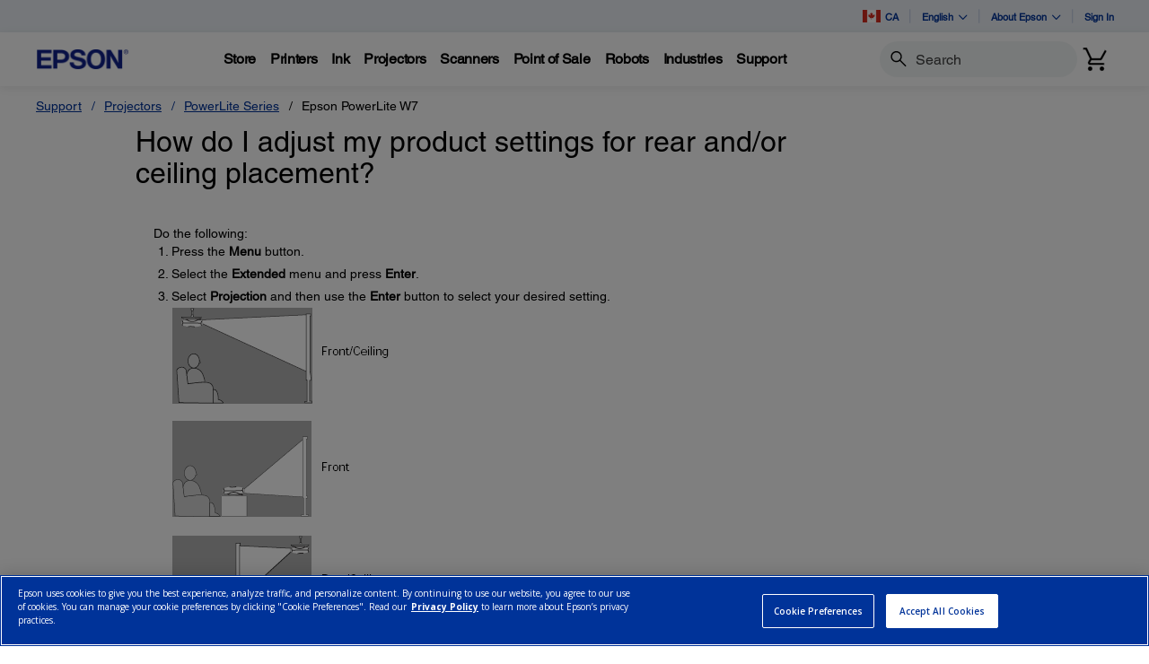

--- FILE ---
content_type: text/javascript
request_url: https://epson.ca/Helpe-Deny-Prim-do-as-of-murth-Malcompunction-Ba
body_size: 223799
content:
(function(){var A=window.atob("[base64]/AAOAK4A/QAPAPwA/gD9ABEA/QAOAP4A/wAPAP0AAAH/ABEA/[base64]/AH6AREA+gEPAPwB/QH6AREA+gEDAP0B/gENAPoB+gH0Af4B/[base64]/[base64]/[base64]/AIMANoA/QISAPwC/gL9AhYA/QL7Av4C/gIGAP0C/QI1APgC/wL9AtICAAMDAA8BDwENAAADAQMMAA8BAgM1AAEDAwO8AFsCBAMSAAMDAwMEA9wC3AISAAMDAwNrArYCBAMSAAMDAwMZAbcABQNuAgMDBgMEAwUDBQPcAgYD3AIDAAUDBQMNANwC3AICAwUDBgPcAvwCBwP/[base64]/Az4DQQMDAJoAmgANAEEDQQMMAJoAQgNAA0EDQAM8A0IDQgMGAEADQAMjAKYAQwNAA5cARAMGAEMDQwMjAJoARQNDA5kCRgMGAEUDRQMjAPUARwMPAP8A/[base64]/[base64]/AxEAfwMPAFEBgAN/AxEAfwMPAIADgQN/[base64]/[base64]/AD8QOtARcA8wPyA/ED8gPrA/MD8wMGAPID8gMjAO8D7wMMAJ4A9APyA+8D9QMGAPQD9AMjAJ4AngADAJEBkQENAJ4AngAMAJEB9gMhA54A9wP2AyUD9gP0A/cD9wMGAPYD9gMjAJEB+AMDAJQB+QMNAPgD+AMMAPkD+gP2A/gD+wMGAPoD+gMjAPkD+QPHAh4C/AMSAPkD/QPkAlED/gP8A/0D/wMSAP4D/gMSAFEDAASUAEcBRwENAAAEAAT+A0cBAQQSAAAEAASUAMsCywINAAAEAAQHAssCAgQHAgAEAwQBBAIEAQT/AwME/wMSAAEEAQQDAAkBCQGUAAEEAgQNAAkBCQESAAIEAwQJAUMCBAQSAAMEAwT+AyoCBQQEBAMEBgQSAAUEBQQzAmkCBwQSAAUECAQDAP0A/QCUAAgECQQNAP0A/QASAAkECgQZASABCwT9AAoEDAQHBAsECwQGBAwEBgT/AwsE/[base64]/A8EAwQASAAsE/[base64]/BEEEPwQ+BEIEPgQSAD8EPwSxAiMCQQQSAD8EPwQSAGUCQgQ/[base64]/[base64]/kCtwRxArYEuQQSALcEtwRaAsQCugQSALcEuwT+A7MAvAS6BLsEugS5BLwEuQQSALoEugRfBBIBvQRaAroEvgQSAL0EvQSxAiMEvwQSAL0EwAQZAUwCwQS/[base64]/ATIAWQB/QQPAGgCaAL9BBEA/QQDAGgC/gQNAP0E/QT8BP4E/wQOAJ8AAAUDAP8EAQUNAAAFAAX9BAEF/[base64]/[base64]/[base64]/[base64]/[base64]/[base64]/QT7BAUF+wSyBP0E/[base64]/kF/AXpAvsF+wUTAOwC/QX7BRkA/gX8Bf0F/AX6Bf4F/QULAOwC/gX9BdoD/QX+BRYA/gX9BdYA/QX8Bf4F/AX3Bf0F/QUGAPwF/AUjAHgE/gUNABAEEAQMAP4F/wX8BRAEAAYGAP8F/wUjAP4F/gUMANcEAQb/[base64]/AgoG/wL+AhEGCgZBAP8C/wIGAw0DEQYKBv8C/[base64]/AgwD/wL6AhEG+gL2Av8C/wIQBvoC+gLoAv8C/wIPBvoC+gIOBv8C/wINBvoC+gIMBv8C/wILBvoC+gIJBv8C/wIFBvoC+gICBv8C/wIABvoC+gL9Bf8C/wL4BfoC+gL1Bf8C/wL2AfoC+gLxBf8C/wLvBfoC+gLoBf8C/wIyAPoC+gL/AjYA/wI5ACMDDAP/AjYA/wL6AgwD+gIGAP8C/wIpA9oBDAMGAP8C/wJNBWIE6AUSAP8C/wLoBWYF6AUSAP8C/wLkAsQC7wUSAP8C/wK1ArYC8QXvBf8C7wXoBfEF6AUSAO8F7wXZAiME/[base64]/[base64]/oC+gL1AzoBOgHzA/oC+gLsAzoBOgHoA/oC+gLnAzoBOgHiA/oC+gLfAzoBOgHcA/oC+gLYAzoBOgHRA/oC+gLOAzoBOgHNA/oC+gLLAzoBOgE7A/[base64]/MD6AMSAPUD8wOmArIC9QPfAvMD9wMSAPUD9QPfAsAE+wP3A/UD9QPoA/sD6APYA/UD2AMDAOgD6AMNANgD2AMRAugD9QPYAz4D2AMGAPUD9QM1AG4D9wP1A8oC+wP3A8wC9wPDAvsD+wNFA/[base64]/[base64]/[base64]/BhEAfwYPAIAGgQZ/[base64]/MCkQaSBS8FlwaQBpEGkAYSAJcGkQY/BFEDlwYSAJEGkQZTA/[base64]/[base64]/[base64]/[base64]/Ab7BhEA+wYPAPwG/Qb7BhEA+wYDAP0G/gYNAPsG+wb4Bv4G+Ab2BvsG/wYzAPgG+AavAR0CAAcPACkBKQEABxEAAAcOACkBAQcPAAAHAgcBBxEAAQcOAAIHAwcPAAEHBAcDBxEAAwcDAAQHBQcNAAMHAwf4BgUH+Ab/BgMH/wYPAE4BBgf/BhEA/wYOAAYHBwcDAP8G/[base64]/[base64]/[base64]/[base64]/[base64]/8C/wKPB5YHjwcSAP8C/wIzAqkClQcSAP8ClgffArYClweVB5YHlQcSAJcHlwf+A2QDmAcSAJcHmQeYB00CmAeVB5kHlQePB5gHjweIB5UHiAcDAI8HjwcNAIgHiAcRAo8HjweIB/QCiAcGAI8HjwcCA8oClQePB8wCjwfDApUHlQf1Ao8HjwcGAJUHlQcSAPgCmAeVBxYAlQcIA5gHmAcGAJUHlQcCA9ICAgOVB/wCmgcGAAIDAgMTAA0DmwcCA/gCnAfYApsHmwf7ApwHnAeaB5sHmgeYB5wHmwdBAJoHmgdCAPgCnAcCA+MCnQeaB5wHnAebB50HmwcGAJwHnAcIAxkAngcGAJwHnAcLAygBnwcGAJwHnAcOAxEDoAcGAJwHnAdzBBkDoQe5BsMAogecB6EHnAf6BaIHogdWBMMAVgSiB/[base64]/ADqwenB/[base64]/EC8QKnB7cHpwcGAPEC8QJzAygBtgcGAPEC8QIPAPIC8gLxAhEA8QIDAPICtwcNAPEC8QI4BbcHuAfxAu0B8QJXALgHuAfxAhkA8QLMAMAAuQe4B/[base64]/[base64]/A5gCfwP4BM8H0Ac1AH8D0QcPAGAB0gfRBxEA0QcDANIH0wcNANEH0QdXAdMH1AfRB4YC0QfQB9QH0AfRB/[base64]/[base64]/AH6wdsA+8H7wcGAOsH6wd3BFQCdwTrBxMD6weWA3cEdwQGAOsH6wcPAuUB8AcnAOsH6wcuAPAH8AcGAOsH6wcPAukH6QcnAOsH6wcuAOkH6QcGAOsH6wfpB1kC6QfwB+sH6wcnAOkH6QemA+sH6wcGAOkH6QesA7AD8AcGAOkH6QcSAHwD8QfpBxYA6QeuA/EH8QcGAOkH6Qc1ALAD8gfpB9IC6QcEALUD8wdGAOkH6QfzB5UB8wfyB+kH6QfxB/MH8QdBAOkH6QdCAHwD8gfpByQC6QfxB/IH8QcGAOkH6QeuAxkA8gcGAOkH6QexAygB8wcGAOkH6Qc/Ay0B9AfpB1cC6QezA/[base64]/AcOAIgDiAMPAPwH/QeIAxEAiAMOAP0H/gcDAIgDiAMNAP4H/gf7B4gD+wfxAf4H/wcyAPsHAAj/B+UB/wcACNoBAAjzAf8H/wcxAAAIAAgGAP8H/wcACBoFAAgEAP8H/wcGAAAIAAj/B/oB/wf5BwAI+Qf2B/8H/wf1B/kH9Qf0B/8H+QfzB/UH9QfyB/kH+QfxB/UH9QfwB/kH+QetA/UH9QfrB/kH6wenA/UH9Qd8BOsH6wegA/UH9Qd3BOsH6wdxBPUH9QdvBOsH6wduBPUH9QdaBOsH6wdXBPUH9Qd3A+sH6wfvB/[base64]/wcDAPkHAAgNAP8H/[base64]/[base64]/[base64]/BNwH4QfNB98H3wcSAOEH4QcwAmIE4gcSAOEH4QdgAhUC4weYBuEH5AfiB+MH4gffB+QH3wcSAOIH4gcHAsgA4wcSAOIH5AexAdAC9Qf+A+QH5AfjB/UH4wcSAOQH5Ac4BLMA9QcSAOQH9wdcA/cA/wf1B/cH9QfjB/8H4wffB/UH3wcDAOMH4wcNAN8H3wcRAuMH4wcDAMsH9QcNAOMH4wcMAPUH9wffB+MH3wcGAPcH4wcjAPUH9wcMAGUG/wc1APcH9wf/B8oCBAj3B8wC9wfDAgQIBAjjB/cH4wcGAAQI9wcPACEBIQH3BxEA9wcDACEBBAgNAPcH9wcjAAQIBwgMAAQIBAgSAAcICggECBYABAj3BwoICggGAAQIBAj/B9IC/[base64]/wQDAEoISwgNAP8E/wQjAEsITAgMAEsISwgSAEwITQhLCBYASwj/BE0ITQgGAEsISwg1AEIIQghLCNICSwgDAJECkQINAEsISwgMAJECTggEAEsISwhGAE4ITghLCJUBSwhCCE4IQghNCEsISwhBAEIIQghCAEwITAgDAJICTQgNAEwITAgMAE0ITghCCEwIQghLCE4ISwgGAEIIQgj/BBkA/[base64]/CBYAvwi+CMEIwQgGAL8Ivwg1ALoIugi/CNICvwgDALMIwggNAL8IvwgMAMIIwwgEAL8IvwhGAMMIwwi/CJUBvwi6CMMIugjBCL8IvwhBALoIughCAMAIwAgOAEkGSQYDAMAIwQgNAEkGSQYMAMEIwwi6CEkGSQa/CMMIuggGAEkGSQa+CBkAvggGAEkGSQYjALsIuwhJBigBSQYGALsIuwgjAMIIvwgDABgHGAcNAL8IvwgMABgHwghTBL8IvwgMADUIwwjCCL8Ivwi7CMMIuwgGAL8IvwgjAMEIwQi/[base64]/AENAL4FvgUMAPwByAjTA74FvgXpAsgIyAgDAC4GyQgNAMgIyAgMAMkIyggTAMgIyAjKCBkAygi+BcgIvgXTA8oIyAjHCL4FvgUGAMgIxwgjAPwB/AEDABMGEwYNAPwB/AEMABMGyAjHCPwB/[base64]/ARYAvwHVCNcI1wgGAL8BvwE1ANQI1Ai/AdICvwEDALYB2AgNAL8BvwEMANgI2QgEAL8BvwFGANkI2Qi/AZUBvwHUCNkI1AjXCL8BvwFBANQI1AhCANYI1ggDAM0EzQQNANYI1ggMAM0E1wjUCNYI1Ai/[base64]/BREAPwUDAMcGxwYNAD8FPwU2AccGNgEtBj8FPwVTADYBNgEPAIAHxwY2AREANgEDAMcGgAcNADYBNgEiBoAHgAc2AYEHNgEtBoAHLQY/BTYBNgH1AS0G9QEGADYBNgEjANcFPwULAOAILQY/BdoDPwUtBhkALQY/BZcAPwVOAC0GLQYPALgBgActBhEALQYOAIAHgAcDAC0GgQcNAIAHgAfoBYEHgQcPAC4GLgaBBxEAgQcPAC4GzweBBxEAgQcDAM8HzwcNAIEHgQeAB88HgAc/BYEHPwU2AYAHNgH1AT8F9QExADYBNgEGAPUB9QEjAA8IPwUGAPUB9QE/BQ0APwUnAPUB9QEJAD8FPwUGAPUB9QEGAD8FPwX1AegB9QE2AT8FNgEEAPUB9QEGADYBNgHbCLUHPwU2AeAINgEGAD8FPwUDAIkBiQENAD8FPwUjAIkBgAcMAIkBiQESAIAHgQeJARYAiQE/[base64]/BRkA3AgGAPoG+gYjAMQI3gj6Bk8D3wgGAN4I3ggZAWUC4AgSAN4I5wjgCFoHWgcSAOcI5wgSAHcF6QgwBB8D6wjnCOkI5whaB+sIWgcSAOcI5wgSAF0E7Ai1AkMC7QjnCOwI5wgSAO0I7QgfAcgA7ggSAO0I7wjuCEUI8AjnCO8I5whaB/[base64]/Aj7CPUI/QjYAvwI/Aj3CP0I/QicBfwInAX2CP0I9ghBAJwFnAVCAPUI/Aj7COMC+wicBfwInAX2CPsI9ggGAJwFnAX0CBkA+wgGAJwFnAUjAEcFRwWcBSgB/AgGAEcFRwUjAPoI+ggDAIIBggENAPoI+ggMAIIB/QhHBfoI/ggGAP0I/QgjAIIBggEDAEEFQQUNAIIBggEMAEEF/wjTA4IBAAnpAv8I/[base64]/[base64]/[base64]/[base64]/AmkADQC/Qn6CfwJ/gn7Cf0J+wneCf4J3gkSAPsJ+wkHAmIB/QkSAPsJ+wlTAx4C/gn9CfsJ+wkSAP4J/gkSAHQG/wkxAbYCAAr+Cf8J/gn7CQAK+wkSAP4J/glZBYIEggQSAP4JWQXvAKkC/gkSAFkF/[base64]/[base64]/CpkHPwoDAD4KPgoNAD8KPwoUCj4KPgoGAD8KPwojABMHQAo/[base64]/CRkAvwkGAN4J3gnTAesJ6wneCRkA3gkGAOsJ6wnTAc8J0wHrCRkAzwkGANMB0wEjAHcCdwLTAU8D6wkGAHcCdwJjA/[base64]/CoAKfwoyAIEKgQp/[base64]/CpcKfwoGAI4KjgojALIHlwoTAIIKmAqXCpYKlgqOCpgKlwp/CpYKfwoGAJcKlgojAMQHlwoGAJYKlgqXCg0AlwonAJYKlgp/CpcKfwqDCpYKgwoGAH8KfwqECl8AlgqDCn8KfwqBCpYKgQoyAH8KfwqBCjYAgQo1AHYKgwqBCm0CgQoDABAIEAgNAIEKgQoMABAIlgqDCoEKgwp/CpYKfwoGAIMKgwojACMBIwETAHYKlgojAYEKIwGDCpYKlgp/[base64]/[base64]/[base64]/[base64]/AoSAPsK+wpyCYoEigT8CvsKcgkSAIoEigRnAWUC+wqOBYoE/AoSAPsK+wpIArIC/QoSAPsK/gpTAwMB/wr9Cv4K/Qr8Cv8K/ApyCf0KcgkSAPwK/ApxAlEI/QoSAPwK/ArXAlED/goSAPwK/wofAVcDAAv+Cv8K/gr9CgAL/QoSAP4K/gowBLIC/wowBP4KAAsSAP8K/wqxAmIEAQsSAP8K/woBC8AEAgsAC/8K/wr9CgIL/QpyCf8KcgkDAP0K/QoNAHIJcgnxCv0K/QoDAEcDRwMNAP0K/QoMAEcD/wpyCf0KcgkGAP8K/wojAEcDAAsDAGYGZgYNAAALAAsMAGYGAgv/CgALAwsGAAILAgszAAALAAtaArcABAvvAAALBQsSAAQLBAtnAR4CBgtcBwQLBwsFCwYLBQsSAAcLBgsZAXcHBwsSAAYLBgsSAPwJ/AkGC4oECAsHC/wJ/AkFCwgLBQsSAPwJ/[base64]/[base64]/[base64]/C/[base64]/EKQQcGAD8L8QoSAP0DPwumApAAQQtjAz8LQgvxCkELQQsSAEILQgtTAyMCQwsUAkILQgu/BUMLvwVBC0ILQQsSAL8FvwUSAPYJQgu/BXgJQwsSAEILQgu8ALICRAsSAEILRQtEC/QE9ARDC0ULQwtBC/[base64]/[base64]/wENAFgLWAsMAP8BWQtXC1gLVwsGAFkLWQsjAP8B/[base64]/ADegt5C/[base64]/[base64]/[base64]/CysFvwsTABwFHAW/[base64]/[base64]/UA6wvqC7wB6gvlC+sL5QshAuoL6gsGAOUL5QvjA+QD6wsGAOUL5QvdA+4D7AsGAOUL5QsSAOkD7QvlCxYA5QvrA+0L7QsGAOUL5Qs1AO4D7gvlC9IC7ws1AO8D8AvvCwUD8QvwC+kD8AvuC/EL8QvtC/AL8AtBAPEL8QtCAOkD8gsTAO8D8wvyC+MC9AvxC/ML8QvwC/QL8AsGAPEL8QvrAxkA8wsGAPEL8QvyAygB9QsGAPEL8Qv0A54A9gsGAPEL8QsLAPgD9wvxCxQD8Qv3C/AD9wvxC/ED8Qv2A/cL9wsGAPEL8Qv6A9YD+AsGAPEL8QshAzYE+QvxCyUD8QvBAPkL+QsGAPEL8Qs+BEsE+gsGAPEL8QtJBA8E+wsGAPEL8QtNBFkD/AsGAPEL8QvkAeAL/QsGAPEL8QszAFkD/gs/BFsC/wuxAv4LAAwSAP8L/[base64]/[base64]/[base64]/[base64]/QISA/wCCgxTAP0C/QISA/QCEgMyAP0C/QISAwEIEgP9AvQC/QIKDBIDEgNTAP0C/QISAwsMEgPtAv0C/QIxABIDEgMGAP0C/QIGAOcCCgz9Ag0A/QInAAoMCgwJAP0C/QIGAAoMCgwGAP0C/QIKDOgBCgwSA/0C/QIEAAoMEgMGAP0C/QLtAg0MCgwGAP0C/QL1AjYACwwGAP0C/QL0AeQAaAz9AmII/QL7AmgMYggGAP0C/QIIAw0DaAwGAP0C/QILA08DaQwGAP0C/QL0AZgCmAL9AgQF/QILB5gCmAIOA/0C/[base64]/[base64]/[base64]/[base64]/[base64]/B+AA4ABoAdoA2gCxCuAA4ACuCtoA2gB6CuAA4AAACNoA2gDAB+AA4ADEBNoA2gCOBOAA4ACpCtoA2gCoCuAA4AClCtoA2gCkCuAA4ACbCtoA2gCYCuAA4ACWCtoA2gB9CuAA4AAQCNoA2gB8CuAA4AB0CtoA2gB3AuAA4ADrCdoA2gDPCeAA4ADeCdoA2gC/[base64]/[base64]/AeAA4ADTCNoA2gDSCOAA4ADQCNoA2gDPCOAA4ADOCNoA2gDNCOAA4ADMCNoA2gAzCOAA4AAXBtoA2gDLCOAA4ADICNoA2gDHCOAA4AD8AdoA2gC+BeAA4AABAtoA2gCjBOAA4ADGCNoA2gCrBOAA4AA6BdoA2gBpBuAA4AAYB9oA2gA+BeAA4ADCCNoA2gDBCOAA4AC/[base64]/[base64]/[base64]/[base64]/BCMCtQGcAYkBiQESALUBtQEgBGIBvwESALUB9QFrAisC/AG/AfUB9QGJAfwB/AESAPUB9QHkArYCAQKLCPUB9QESAAECAQIxAcQCAgISAAECAQICAi4KAgL1AQEC9QH8AQIC/AEDAPUB9QENAPwB/AEPAvUB9QEnAPwB/AEuAPUB9QEGAPwB/AH1AVkC9QGbAfwBmwEnAPUB9QEKApsBmwEGAPUB9QExAWQD/AGLCPUB9QESAPwB/AEMC38FAQL1AfwB9QEDAAEC/AENAPUB9QERAvwB/AH1AdUC9QEGAPwB/AE1AAQBAQL8AcoCAgIBAswCAQLDAgICAgLWAgECAQIGAAICAgISAMUCGgICAhYAAgLTAhoCGgIGAAICAgL8AdIC/AECAs4CAgIGAPwB/AHYBsUCKALYAvwB/AHNAigCKAICAvwB/AEaAigCAgJBAPwB/AFCAMUCGgLYBuMCKAL8ARoC/AECAigCAgIGAPwB/AHTAhkAGgIGAPwB/AHiAigBKAIGAPwB/AHnAuwCdwIGAPwB/AHpAvQCiwL8AVAE/AG+BosCiwLpAvwB/AFMBBYAxgKLAvwB/AHtAsYCiwIGAPwB/AH7AgEDxgIGAPwB/AE1AA0D/QL8AQUDEgP9AvgC/QKVBxIDEgOYB/0C/QJBABIDEgP9Ap0H/QIGABIDEgMLABkDSQMSAxQDgANJA/ADSQOAA/EDgAMXA0kDSQMGAIADgAMhAygDhQOAAyUDgAMkA4UDhQMGAIADgAMpA+4CUAQGAIADgAMxA+sAjgQGAIADgAOOBZsHkgQSAIADgAMfAVEDowS5AIADgAOSBKMEowQSAIADgAMcA/MDqwQSAIADgAMHApQFrwSrBIADqwSjBK8EowQDAKsEqwQNAKMEowTkAasErwQGAKMEowQzAOsA6wBNBWECsATYBesA6wADALAEsAQNAOsA6wCjBLAEowTrADYD6wAGAKMEowTSAw4CxATCBroB1wSjBMQExATpAtcE1wR9BroB9ATEBNcExARFA/QE1wQGAMQExATMAB8C9ASRA8QE/wQGAPQE9ASpA/[base64]/QE9AROBwQFBAUABfQE9ARMBwQFAAVLB/QE9ARKBwAFAAVJB/QE9ARIBwAFAAVHB/QE9AT/BAAF/wQpB/QE9AQfB/8E/wREBvQE9ATsBv8E/wTqBvQE9ATmBv8E/wTjBvQE9ATDBv8E/wTLBvQE9ATFBv8E/wTXBPQE1wQhBv8E9AS9BtcE1wS8BvQE9AS3BtcE1wSxBvQE9ATrANcE6wAyAPQE1wTrADYA6wDXBMQE1wQGAOsA6wDsAasEqwQGAOsA6wDmAZcA9AQGAOsA6wAPALAG/wTrABEA6wAOAP8E/wQPAOsA6wD/BBEA/wQPAOsA6wD/BBEA/wQOAOsA6wAPAP8E/wTrABEA6wAOAP8E/wQPAOsA6wD/BBEA/wQOAOsA6wAPAP8E/wTrABEA6wAPAP8E/wTrABEA6wAPAP8E/wTrABEA6wAOAP8E/wQPAOsA6wD/BBEA/wQOAOsA6wAPAP8E/wTrABEA6wAPAP8E/wTrABEA6wAOAP8E/wQPAOsA6wD/BBEA/wQOAOsA6wAPAP8E/wTrABEA6wAOAP8E/wQPAOsA6wD/BBEA/wQPAOsA6wD/BBEA/wQPAOsA6wD/BBEA/wQPAOsA6wD/BBEA/wQDAOsA6wANAP8E/wTZAesA6wCmBv8E/wT0BOsA6wCCBv8E/wR6BusA6wB5Bv8E/wRGBusA6wCBBf8E/[base64]/wSQCdcEAAWOBP8EjgQyAAAF/wSOBDYAjgT/BNcE1wQJAI4EjgQGANcE1wSOBBYBjgQIANcE1wQGAI4EjgTXBAwB1wQGAI4EjgTXBBcB1wQHAI4EjgQGANcE1wSOBDAAjgQFANcE1wQPAo4EjgQnANcE1wQuAI4EjgQGANcE1wSrArYC/wRnAdcEAAUSAP8E/wQABasEAAUSAP8E/wQABa8EAAUDAP8E/wQNAAAFAAUPAv8E/wQnAAAFAAUuAP8E/wQGAAAFAAX/BFkC/wSOBAAFjgQnAP8E/wQKAo4EjgQGAP8E/wQ4AO0AAAX/BOUB/[base64]/[base64]/[base64]/[base64]/[base64]/[base64]/CMEIxgi+CMIIvggSAMYIwgj+Ax4CxggUAsIIxwgSAMYIxghNBbgCyAgSAMYIxgi1ArMAywjICMYIzAjHCMsIxwi+CMwIvgi6CMcIuggSAL4Ivgg/[base64]/YIQwfgCPsI4AjWCEMHQwfVCOAI1QgDAEMHQwcNANUI1QgABUMHQwfVCAUE1QgGAEMHQwfbARMHEwdDByYKQwfxARMHEweBB0MH1ghsAxMHEwcGANYI1ggxAdAA4AidB9YInQcSAOAI1ggSAGkI4AjvAAAD9gjWCOAI+widB/YInQcSAPsI9ggSADQL+wj2CGoIaggSAPsI+whnAWIE/AgSAPsI+wi2AC4C/gj8CPsIAQlqCP4IagidBwEJnQcSAGoIagi1AlcD/gi0CmoIaggSAP4I/[base64]/Ad8F3wVUCAwJVAgSAN8F3wXbAPsADAkSAN8F3wXkAioBDgkMCd8F3wUSAA4JDAm/[base64]/[base64]/BD8ClQeRBn4GkQYSAJUHlQc/[base64]/[base64]/[base64]/[base64]/[base64]/BHcIiggSAH0IfQi5Ah8DlghcA30IfQiKCJYIighqAX0IagEDAIoIfQgNAGoBagEABX0IfQgDAKABiggNAH0IfQgiBooIigh9CGIHfQjxAYoIigg6BX0IfQhqAYoIagEGAH0IfQgHAmkCiggSAH0Ilgj6ACYCJgKKCJYIiggSACYCJgISAMAHmgg/[base64]/[base64]/[base64]/[base64]/QbLBBEAywQPAP0G/QbLBBEAywQOAP0G/QYPAMsEywT9BhEA/QYOAMsEywQPAP0G/QbLBBEAywQPAP0G/QbLBBEAywQOAP0G/QYPAMsEywT9BhEA/QYOAMsEywQPAP0G/QbLBBEAywQOAP0G/QYPAMsEywT9BhEA/QYOAMsEywQPAP0G/QbLBBEAywQOAP0G/QYPAMsEywT9BhEA/QYPAMsEywT9BhEA/QYPAMsEywT9BhEA/QYPAMsEywT9BhEA/QYPAMsEywT9BhEA/QYOAMsEywQPAP0G/QbLBBEAywQPAP0G/QbLBBEAywQOAP0G/QYPAMsEywT9BhEA/QYOAMsEywRrAP0G/QYPABsIGwj9BhEA/QYOABsIMAkPAP0G/QYwCREAMAkOAP0G/QYPADAJMAn9BhEA/QYPADAJMAn9BhEA/QYOADAJMAkPAP0G/QYwCREAMAkPAP0G/QYwCREAMAkOAP0G/QYPADAJMAn9BhEA/QYOADAJMAkPAP0G/QYwCREAMAkPAP0G/QYwCREAMAkPAP0G/QYwCREAMAkOAP0G/QYPADAJMAn9BhEA/QYPADAJMAn9BhEA/QYOADAJMAkPAP0G/QYwCREAMAkPAP0G/QYwCREAMAkPAP0G/QYwCREAMAkPAP0G/QYwCREAMAkPAP0G/QYwCREAMAkPAP0G/QYwCREAMAkPAP0G/QYwCREAMAnLBP0GywQDADAJ/QYNAMsEywQPAv0G/QYnAMsEywQuAP0G/QYGAMsEywRrAJsAmwDLBP4A/gADAJsAmwANAP4A/gBZAJsAmwAPAv4A/gAnAJsAmwAuAP4A/[base64]/ANUA1QDXAMkAyQCzA9UA1QAGAMkAyQADAPUG1wANAMkAyQBXAdcA1wDJAIMDyQBPAtcA1wAGAMkAyQD8BMMF/gAPAMsHvQH+ABEA/gADAL0BvQENAP4A/gDJAL0ByQBeAv4A/[base64]/[base64]/gD0AVcGagEPACAIbwFqAREAagEDAG8BjAENAGoBagH+AIwB/gDpAGoBagFTAP4A/gAPAAoBlAH+ABEA/gADAJQBlAENAP4A/gDoBZQBlAH+AAQK/gDpAJQBlAFqAf4A/gBTAJQBagH8BO8HlAFqAecHagHpAJQB6QD+AGoB/gCbAOkAmwAxAP4A6QAGAJsAmwDpAHoH6QAEAJsAmwAGAOkA6QDZARkC/gCbAOkAmwAJAP4A6QAGAJsAmwDpABYB6QAIAJsAmwAGAOkA6QCbAAwBmwAGAOkA6QCbABcBmwAHAOkA6QAGAJsAmwDpADAA6QAFAJsAmwAPAukA6QAnAJsAmwAuAOkA6QAGAJsAmwAcBGQD/gC5AJsAmwCSBP4A/gASAJsAmwAwBPMDagESAJsAmwBqAYADagH+AJsAmwADAGoB/gANAJsAmwAPAv4A/gAnAJsAmwAuAP4A/gAGAJsAmwD+AFkC/gDpAJsAmwAnAP4A6QAKApsAmwAGAOkA6QC2ALMA/gASAOkA6QCxATcCagEzAukA6QD+AGoB/gASAOkA6QCxAlEDagESAOkA6QBqAWgGlAH+AOkA6QBlAZQB/gADAOkA6QANAP4A/[base64]/gAJALsBuwEGAP4A/gC7ARYBuwEIAP4A/gAGALsBuwH+AAwB/gAGALsBuwH+ABcB/gAHALsBuwEGAP4A/gC7ATAAuwEFAP4A/gAPArsBuwEnAP4A/gAuALsBuwEGAP4A/gAPAukA6QAnAP4A/gAuAOkA6QAGAP4A/gDpAFkC6QC7Af4A/gAnAOkA6QAKAv4A/[base64]/[base64]/UAxgJFAoECRQJ3AsYCdwLsB0UCRQKCA/[base64]/[base64]/[base64]/wQTAE0BTQH/BBkADAXNBE0BzQT/BBYAEQUMBc0EDAX/BBcAJwURBQwFEQX/BJcA/wQnBREFEQUyAP8E/wROACUJJwX0AdYHLgUnBRcIJwX/BC4FMwUGACcFJwW5AXwBOgUnBYsAJwX/[base64]/BEcF/wRNAWUFTQE/Bf8E/wQzBU0BTQEyAP8E/wRNATYATQHLBBkAMwVFAE0BTQEzBRYAPwX/BE0BTQERBT8F/wQzBRkAEQVNAf8ETQEGABEF/wQzACUJEQW5AdwE3AQRBX0DEQX/[base64]/BaQBngFBAIIBggETABUJpAGCAdoGggFCAKQBpAGCAZYAggGeAaQBngEGAIIBggEOAIMCpAEDAIIBggENAKQBpAFXAYIBggGkAWoGpAEYCYIBggEGAKQBpAHoBasIgwKkAccDpAH/[base64]/wQDAC4ELgQNAP8E/wSuAS4ELgT/BPIG/wT6BC4ELgQPAPkB+QEuBBEALgQOAPkB+QEPAC4ELgT5AREA+QEOAC4ELgQDAPkB+gQNAC4ELgQ1BvoEEQUuBJcALgQtBREFEQX/[base64]/[base64]/[base64]/BWUFPwVBBUkFQQUxAD8FPwUGAEEFQQUJAPABSQUGAEEFQQUGAEkFSQVBBegBQQU/BUkFPwUEAEEFQQUGAD8FPwVBBRgCGAJdAD8FPwUGABgCGAI/BRYBPwUIABgCGAIGAD8FPwUYAgwBGAIGAD8FPwUYAhcBGAIHAD8FPwUGABgCGAI/BTAAPwUFABgCGAIEAD8FPwU2BRgCGAIGAD8FNgVrAgIEPwUACDYFQQUSAD8FPwUACKAISQVBBT8FPwUDAEkFQQUNAD8FPwXzA0EFQQUMAJMJSQU1AEEFQQVJBQgISQXbAfIGZQVJBfoE+gRBBWUFQQVzAPoE+gQ/BUEFQQUGAPoE+gQ1AHgBSQX6BC4H+gSvAXYIZQX6BDAH+gRJBWUFSQXKBPoEygQGAEkF+gQzAHgBeAH6BDsISQV4ARYAeAEGAEkFSQX6BEgI+gRJBRYASQUGAPoE+gRCARkCQgFJBfoE+gR4AUIBQgHKBPoEeAFBBUIBQgExAHgBeAEGAEIBQgE/BVEAygQGAEIBQgEGABEG+gRCAQ0AQgEnAPoE+gTKBEIBQgEGAPoEygQGAEIBQgHKBOgBygR4AUIBQgEEAMoEeAEGAEIBQgHHAhYKygQsBUIBQgESAMoEygRaAqcC+gRxAsoELAUSAPoE+gQsBWgGLAVCAfoEQgEDACwF+gQNAEIBQgHzA/oE+gQPAAUKLAX6BBEA+gQPACwFPwX6BBEA+gQOAD8FPwUDAPoE+gQNAD8FPwXoBfoE+gQ/BQ8HPwXoA/oE6AM/[base64]/MDcQMGACUE8wMlB3sFJQQSAPMD8wMgBDECLgQSAPMDYgRjA/[base64]/BSYFJgUGAEEFPwWzCyQCQQWzAz8FPwUmBUEFJgUyAD8FPwUmBTYAJgW5C1cCQQU/[base64]/[base64]/4HbQVJBWUFSQVBBW0FQQVIBUkFSAVYAPsHSQVIBWUFSAVBBUkFQQUGAEgFSAXmARkASQVBBUgFQQU/[base64]/[base64]/[base64]/[base64]/[base64]/QbvBvoG7wYDAP0G/QYNAO8G7wZrBv0G/QbvBtoB7wYyAP0G/QbvBjYA7wb9BlcH/QYJAO8G7wYGAP0G/QbvBt0B7wYGAP0G/QbvBhYB7wYIAP0G/QYGAO8G7wb9BgwB/QYGAO8G7wb9BhcB/QYHAO8G7wYGAP0G/QbvBjAA7wYFAP0G/QYcAO8G7wYYBqUGAQfvBoAC7wYdAAEHAQf9Bu8G7wYxAAEH/QYGAO8G7wYGAIMKAQfvBg0A7wYnAAEHAQcJAO8G7wYGAAEHAQcGAO8G7wYBB+gBAQf9Bu8G7wYEAAEH/[base64]/[base64]/[base64]/[base64]/[base64]/UG9QZrBokBiQEGAPUGawYzAIoK9QZrBj8IDwf1BoEK9QYGAA8HDwd/[base64]/wD/CjgCOAIGAP8A/wAIC9YKNwcGAP8A/wAMAKYIOwdMAP8APAcMAF4BXgEcADwHPAdeAbYEXgEyADwHtgReATYAXgE1AP8APAdeAW0CXgE8BxYLPAe2BF4BXgEGADwHtgQTAP8A/wC2BBYLtgQUC/8A/wBeAbYEXgEGAP8A/wAGABcLtgT/AA0A/wAnALYEtgReAf8A/wA7B7YEXgEGAP8A/wDMABIItgQzAP8AOwcTAP8A/wA7BxgFOwe2BP8A/wAPAj4DtgQnAP8A/wAuALYEtgQGAP8A/wC2BG4ItgQnAP8A/wA7B7YEtgQGAP8A/wDsB3ADOwfuBxkAPAc7B34BSAf/ADwH/wDrAkgHPAfbBn4B2wb/ADwH/wB+AtsG2wbuB44AjgDbBqgB2wb/AI4AjgB6A9sG/wDuB6gB2wb/AMUE/wCOANsGjgBsA/8A/[base64]/[base64]/AO8B/wBIBI4AjgBBBP8A/wArBI4AjgAoBP8A/wD3A44AjgC2BP8A/wAxAI4AjgAGAP8A/wAGAEMD7wH/AA0A/wAnAO8B7wEJAP8A/wAGAO8B7wEGAP8A/wDvAegB7wGOAP8AjgAEAO8B/wAJAI4AjgAGAP8A/wCOAN0BjgAGAP8A/wCOABYBjgAIAP8A/wAGAI4AjgD/AAwB/wAGAI4AjgD/ABcB/wAHAI4AjgAGAP8A/wCOADAAjgAFAP8A/wCPAI4AjgAGAP8AjwDRB+MA4wAnC48AjwAGAOMA4wD8BMEF/wDjAMUF4wDIBv8A/wAlC+MA4wCPAP8AjwCOAOMAjgBeAY8AjwAxAI4AjgAGAI8AjwAGAAUL4wCPAA0AjwAnAOMA4wAJAI8AjwAGAOMA4wAGAI8AjwDjAOgB4wCOAI8AjgAEAOMAjwAGAI4AjgBBCygB4wAGAI4AjgBFC0oL/[base64]/sB+wEGAKwGrAYSAP8B2wasBhYArAbIAdsG2wYGAKwGrAYqBdICKgWsBl0LrAYGACoFKgUTAGMLPAcqBf8BSAfYAjwHPAdcC0gHSAesBjwHrAbbBkgH2wZBAKwGrAZCAP8B/wEqBeMCKgWsBv8B/wHbBioFKgUGAP8B/wHIARkAyAEGAP8B/wFhCygBrAYGAP8B/wFkC2YL2wYGAP8B/wHSAyQGPAcLAMUCSAc8B9oDPAdIBxkAWgc8B64APAf/AVoH/wHTAzwHPAdzBP8B/wFIB64ASAf/Aa0A/wE8B0gHPAdoC/8B/[base64]/[base64]/AD5gciB/[base64]/AdGALgBuAH8B5UB/Af7B7gBuAH4B/wH+AdBALgBuAFCAF4G+we4AQsBuAH4B/sH+AcGALgBuAENARkA+wcGALgBuAGZCygB/AcGALgBuAFTBGcL/ge4AbkHuAHECP4H/gcGALgBuAHEC7AB/[base64]/BwkI/wf+BwII/gf8B/8H/Af7B/4H+wf4B/[base64]/[base64]/gH7wfsB9UF1QXmB+8H5gf0A9UF9APkB+YH1QWeAPQDngDZB9UF9APsA54AngDUB/[base64]/[base64]/[base64]/sH7wdBAEkCSQJCAAEBAQFJAgEESQLvBwEBAQEGAEkCSQLqBBkA7wcGAEkCSQLtBCgB+AcGAEkCSQJTBA0F+wdJAksMSQLwBPsH+wcGAEkCSQLzBH4B/AcGAEkCSQIKBVgE/[base64]/AD5AczAfEDMwHkBeQH5AcGADMBMwEhA/AF5gczASUDMwGhAeYH5gcGADMBMwHhAeMB7AcGADMBMwHbATMG7wczAc4GMwHNBe8HzQVOADMBMwHNBWQHzQWoADMBMwEGAM0FzQX3BRAE7wcGAM0FzQUSAPkF+AfNBRYAzQX8BfgH+AcGAM0FzQVYDNIC+wcEAAMG/AdGAPsH+wf8B5UB/AfNBfsHzQX4B/wH+AdBAM0FzQVCAPkF+wfNBf4FzQX4B/sH+AcGAM0FzQX8BRkA+wcGAM0FzQX/BSgB/AcGAM0FzQVTBNUC/gfNBcACzQUBBv4H/gcGAM0FzQUGBrwB/[base64]/B5wFnAX+BwYI/wf8B5wFnAX7B/8H/wf4B5wFnAXvB/8H/[base64]/wczAdICMwEEAPQCBghGADMBMwEGCJUBBgj/[base64]/[base64]/[base64]/[base64]/[base64]/[base64]/AVIBUgHbBgEBAQGsBlIBUgHIAQEBAQEqBVIBUgH7AQEBAQGYAFIBmADBBQEBAQExBZgAmAAcAQEBAQE6BZgAmACxAAEBsQC2BJgAmADvAbEAsQBeAZgAmAD/[base64]/wD5AOoI+QD/ALoH/wD5ANEA+QDJC/8A/[base64]/wDlAPkA5QDHAP8AxwASAOUA5QASAFIF+QBTAzQC/wDlAPkA5QASAP8A+QDpAZoI/wDlAPkA5QASAP8A+QAqC0MG/wDlAPkA5QDHAP8AxwADAOUA5QANAMcAxwARAuUA5QDHAM8LxwAGAOUA5QA1ACAD+QDlAMoC/wD5AMwC+QDDAv8A/wDUC/kA+QAGAP8A/wASANMLAQH/ABYA/wDYCwEBAQEGAP8A/wDlANIC5QD/ANUL/wAGAOUA5QATADgDHAHlANMLIwHYAhwBHAFxASMBIwH/ABwB/wABASMBAQFBAP8A/wBCANMLHAHlAOMC5QD/ABwB/wABAeUA5QAGAP8A/wDYCxkAAQEGAP8A/wAuAygBHAEGAP8A/wBVA0IDIwEGAP8A/wDSBDUDKQHyCxkANgH/ACkB/wDpAjYBKQHyCxYANgH/ACkB/wDSAzYBKQELAO8DNgEpAdoDKQE2ARcANgEpAaYAKQH/ADYB/wDSBCkBKQHyC6YANgH/ACkB/wA9AzYBKQEGAP8A/wDMA8MDNgEGAP8A/wAJAtQDQQEGAP8A/wA1ANUDQgH/AAUD/wBCAcYDQgHjC/8A/wDkC0IBQgFBAP8A/wBCAeELQgEGAP8A/wALANkDTAH/ABQD/wBMAfADTAH/APED/wAhAkwBTAEGAP8A/wAhA+kDTQH/ACUD/wDdA00BTQEGAP8A/wDrA+4DUgEGAP8A/wDyA2MHXgEGAP8A/wD2A9YDYAEGAP8A/wASAPgDZgH/ABYA/wD6A2YBZgEGAP8A/wA1ANYDbAH/ANIC/wAEADYEbwFGAP8A/wBvAZUBbwFsAf8A/wBmAW8BZgFBAP8A/wBCAPgDbAH/AEsE/wBmAWwBZgEGAP8A/wD6AxkAbAEGAP8A/wDBACgBbwEGAP8A/wBTBCQBcgH/AA8E/wA+BHIBcgEGAP8A/wBJBH4BdQEGAP8A/wBNBFgEeAEGAP8A/wAPABMCegH/ABEA/wAOAHoBegEPAP8A/[base64]/wHpAdIC6QEEAHQEAAJGAOkB6QEAApUBAAL/AekB6QH7AQAC+wFBAOkB6QFCACwC/wHpAVwB6QH7Af8B+wEGAOkB6QGJBBkA/[base64]/[base64]/A4MDfwNxA4QDcQNeA38DXgMSAHEDcQOoBYMMfwMSAHEDcQNjAy8DgwMSAHEDcQODA4EGgwN/A3EDcQMSAIMDfwMcBNACgwMSAH8DfwODA20GhAMSAH8DfwNLCLAFuAOEA38DfwNxA7gDcQNeA38DXgMDAHEDcQMNAF4DXgMRAnEDcQNeAzICXgMGAHEDcQO+BsoFfwNzBHEDcQPVBdYAhAN/A3EDcQPSBIQDfwPzBdYAhANxA38DcQPTA4QDfwOCBXEDcQMGAH8DfwOoAFIGhAMGAH8DfwMGBroBuAMGAH8DfwMPAAoHyAN/AxEAfwMOAMgDyAMPAH8DfwPIAxEAyAMOAH8DfwMPAMgDyAN/AxEAfwMPAMgDyAN/AxEAfwMOAMgDyAMPAH8DfwPIAxEAyAMOAH8DfwMPAMgDyAN/AxEAfwMPAMgDyAN/AxEAfwMPAMgDyAN/AxEAfwMPAMgDyAN/AxEAfwMPAMgDyAN/AxEAfwMPAMgDyAN/AxEAfwMOAMgDyAMPAH8DfwPIAxEAyAMOAH8DfwMPAMgDyAN/AxEAfwMPAMgDyAN/AxEAfwMOAMgDyAMPAH8DfwPIAxEAyAMPAH8DfwPIAxEAyAMPAH8DfwPIAxEAyAMPAH8DfwPIAxEAyAMPAH8DfwPIAxEAyAMOAH8DfwMPAMgDyAN/[base64]/[base64]/[base64]/QT6BPkE+QTuBP0E7gQSAPkE+QQHAh8D+gQSAPkE/QQcBMgEyAT6BP0E+gQSAMgEyARuArIC/[base64]/DHMEcwSxBKgBqAGvBHMEcwSPBKgBqAGuBHMEcwSjBKgBqAGaBHMEcwSWBKgBqAG9BnMEcwS8BqgBqAFwBHMEcASCBKgBqAF6BHAEcARyBKgBqAEyA3AEcARqBKgBqAEqA3AEagRgBKgBqAEbA2oEYARdBKgBqAFZBGAEYATyA6gBqAFoDGAE8gPrA6gBqAG/AvIDvwL2AqgBqAHqA78CvwLoA6gBqAHgA78CvwLWA6gBqAHMA78CvwJ/[base64]/[base64]/wFfAtMB0wH7Af8B+wEDANMB0wENAPsB+wEdBdMB/wH7AdoB+wEJAP8B/wEGAPsB+wH/Ad0B/wEGAPsB+wH/ARYB/wEIAPsB+wEGAP8B/wH7AQwB+wEGAP8B/wH7ARcB+wEHAP8B/wEGAPsB+wH/ATAA/wEFAPsB+wGcA/8B/[base64]/[base64]/[base64]/[base64]/wFSAQ4CAALYAv8B/wFFAwACAALvAf8B7wH3AQAC9wFBAO8B7wFCAA4C/wFSAeMCUgHvAf8B7wH3AVIBUgEGAO8B7wHKARkA9wEGAO8B7wFmAygB/[base64]/[base64]/AnEFvwKlAqwCpQIDAL8CrAINAKUCpQJVAqwCvwKlAtoBpQIyAL8CvwKlAjYApQK/AlcHvwIJAKUCpQIGAL8CvwKlAt0BpQIGAL8CvwKlAhYBpQIIAL8CvwIGAKUCpQK/AgwBvwIGAKUCpQK/AhcBvwIHAKUCpQIGAL8CvwKlAjAApQIFAL8CvwIcAKUCpQLJATIBxAKlAn4BpQLxAcQCxAK/[base64]/AvcCvwKWAlUCVQKBAr8CgQJ7AlUCVQJ5AoECeQJiAlUCVQJqAnkCagJSAlUCUgJ+BGoCVQJ9BFICUgJFAlUCRQKRCVICUgI1AkUCNQJHB1ICRQISAjUCEgIpB0UCNQIoAhICEgITAjUCEwIRAhICEQINAhMCDQLqBhECEQILAg0CCwJ1DBECDQL/AQsC/wH3AQ0C9wFSAf8BUgHTAfcB0wGuB1IBUgHIAdMByAEyAFIBUgFMAKoB0wFlAacBZQEGANMB0wGhAfAF9wEGANMB0wE1APYF/wHTAcoCCwL/AcwC/wHDAgsCCwLhAf8B/[base64]/[base64]/[base64]/AncBdwGWAgoBCgGBAncBdwFdBAoBCgFZBHcBdwFFAgoBCgFoDHcBdwHrAwoBCgF5AncBdwH2AgoBCgFqAncBdwHoAgoBCgFUAncBdwEOBgoBCgFVAncBdwFSAgoBCgE1AncBdwETAgoBCgHEBncBdwESAgoBCgEABncBdwERAgoBCgENAncBdwHTAQoBCgH/[base64]/wGRA54DDQIGAP8B/wFMAKUDEQIcAKEDEgIRApADEQL5ABIC+QAyABECEQL5ADYA+QA1AKUDEgL5AG0C+QASApQDEgIRAvkA+QAGABICEQIAApQDAAKWAxECEQL5AAAC+QAGABECAAIGAJwDEQIAAg0AAAInABECEQL5AAAC+QD/AREC/wEGAPkA+QCfAygBEQIGAPkA+QBfAvUDEgIJAPkA+QAGABICEgL5AN0B+QAGABICEgL5ABYB+QAIABICEgIGAPkA+QASAgwBEgIGAPkA+QASAhcBEgIHAPkA+QAGABICEgL5ADAA+QAFABICEgKkA/[base64]/[base64]/[base64]/wE+AcwCPgHDAv8B/wFTAj4BPgEGAP8B/wESAL8LBgL/ARYA/wHyBAYCBgIGAP8B/wHTAdIC0wH/AcEL/wEGANMB0wETAIEBgQHTAb8LCgLYAoEBgQHoBAoCCgL/AYEBgQEGAgoC/wFBAIEBgQFCAL8LBgLTAeMC0wGBAQYCgQH/AdMB0wEGAIEBgQHyBBkA/[base64]/[base64]/wHTARkA0wGBAf8BgQHSA9MB0wELALgAuADTAdoD0wG4ABYAuADTAcMA0wGBAbgAuAD2A9MBgQEGALgAuADBAEsEwQAGALgAuAASADYE0wG4ABYAuAA+BNMB0wEGALgAuAA1AEsE/wG4ANICuABKBAUDBgK4ADYEuAD/AQYC/wHTAbgAuABBAP8B0wFCADYE/wETAA8EBgL/AeMC/wHTAQYC0wG4AP8BuAAGANMB0wE+BBkA/[base64]/[base64]/[base64]/wEGALMBswHlBFgEBgIGALMBswHpBKsGCQIGArMBswH/AQkC/[base64]/wFGACQBJAH/AZUB/wHTASQBJAHRAf8B0QFBACQBJAFCAO0F0wEkAeMBJAHRAdMB0QEGACQBJAHuBRkA0wEGACQBJAGhASgBoQEGACQBJAFTBPYF/wEkAfIFJAHhAf8B/wEGACQBJAGoAH4BqAAGACQBJAH0BVgEBgIGACQBJAH3BasGCQIGAiQBJAGoAAkCqAD/[base64]/[base64]/[base64]/[base64]/[base64]/[base64]/AASAGABYAH8AJkC/AAwAWABMAFOAPwA/AAwAZkFMAEGAPwA/AAwAd0BMAEGAPwA/AAwARYBMAEIAPwA/AAGADABMAH8AAwB/AAGADABMAH8ABcB/AAHADABMAEGAPwA/AAwATAAMAEFAPwA/ABTATABMAGzA/wA/AAyADABMAEDAMADUwENADABMAHJAVMBUwEwAY8IMAFLAVMBSwEwAdoBMAFOAEsBSwEwAZkFMAEGAEsBSwEwAd0BMAEGAEsBSwEwARYBMAEIAEsBSwEGADABMAFLAQwBSwEGADABMAFLARcBSwEHADABMAEGAEsBSwEwATAAMAEFAEsBSwE4ATABMAGzA0sBOAH8ADAB/AA4AdoBMAEGAPwA/ACzA1EAOAEGAPwA/ABaAPIBSwF3AKoBUwEGAEsBSwGNAcAAYAEcAEsBSwFgAYgJYAHmAUsBSwFTAWABUwEJAEsBSwEGAFMBUwFLAScDSwEGAFMBUwFLARYBSwEIAFMBUwEGAEsBSwFTAQwBUwEGAEsBSwFTARcBUwEHAEsBSwEGAFMBUwFLATAASwEFAFMBUwH8AEsB/ABPAlMBSwE4AfwA/AAwAUsBMAFDAfwA/AA+ATABMAEyAPwA/AAwATYAMAEKAS0BCgH8ADAB/AAGAAoBCgGHAy0BMAFeAgoBCgH8ADAB/AAGAAoBCgH8APAB/ABSAQoBCgEGAPwA/AD/BMcBMAHmAfwA/AAKATABCgEyAPwA/AAOACUIMAEDAPwA/AANADABMAFXAfwA/AAwAQ8IMAEGAfwA/AAPAKkJOAH8ABEA/AAOADgBPgEPAPwA/AA+AREAPgEDAPwA/[base64]/[base64]/[base64]/[base64]/[base64]/AF4BvwAwAYQBMAHSAL8AvwDYADAB0gAJAL8AvwAGANIA0gC/ABYBvwAIANIA0gAGAL8AvwDSAAwB0gAGAL8AvwDSABcB0gAHAL8AvwAGANIA0gC/ADAAvwAFANIA0gBLAb8AvwDSACIB0gCRAL8AkQCNARYAvwATAJEA2AB1AnYGIgHYANYH2AC/ACIBvwBFANgA2AC/AF8BvwBQANgA2AB2AisBIgETANgA2ADyAmQBKwHYAMoK2AArAcIGKwEiAdgA2ABWACsBIgG/ANgAvwDSACIB0gAGAL8AvwBOAJEAkQBYAUQB2ACRANkAkQC/ANgAvwDSAJEAkQAJAL8AvwAGAJEAkQC/ABYBvwAIAJEAkQAGAL8AvwCRAAwBkQAGAL8AvwCRABcBkQAHAL8AvwAGAJEAkQC/[base64]/AJEAkQDPANgAvwAyAZEAkQAJAL8AvwAGAJEAkQC/ACcDvwAGAJEAkQC/ABYBvwAIAJEAkQAGAL8AvwCRAAwBkQAGAL8AvwCRABcBkQAHAL8AvwAGAJEAkQC/ADAAvwAFAJEAkQAKAb8AvwAGAJEAkQC/AN0BvwAGAJEAkQC/ABYBvwAIAJEAkQAGAL8AvwCRAAwBkQAGAL8AvwCRABcBkQAHAL8AvwAGAJEAkQC/ADAAvwAFAJEAkQDzAb8AvwAGAJEAkQC/[base64]/[base64]/ANgAvwBGACsB2AC/AJUBvwCuANgArgCoAL8AqAApA64ArgAyAagAqABBAK4ArgBCABEDvwACAwYB2ACuAL8ArgCoANgAqAAGAK4ArgDPABkDvwAyAK4ArgC/[base64]/AHsAREA7AEOAPwB/AEPAOwB7AH8AREA/AEOAOwB7AEPAPwB/AHsAREA7AEOAPwB/AEPAOwB7AH8AREA/AEPAOwB7AH8AREA/AEPAOwB7AH8AREA/AEPAOwB7AH8AREA/AEPAOwB7AH8AREA/AEOAOwB7AEPAPwB/AHsAREA7AEOAPwB/AEPAOwB7AH8AREA/AEOAOwB7AEPAPwB/AHsAREA7AEOAPwB/AEPAOwB7AH8AREA/AEPAOwB7AH8AREA/AEOAOwB7AEPAPwB/AHsAREA7AEPAPwB/AHsAREA7AEPAPwB/AHsAREA7AEPAPwB/AHsAREA7AEPAPwB/AHsAREA7AEOAPwB/AEPAOwB7AH8AREA/AEPAOwB7AH8AREA/AEOAOwB7AEPAPwB/AHsAREA7AFLAPwB/AHsAYkA7AEDAPwB/AENAOwB7AEPAvwB/AEnAOwB7AEuAPwB/AEGAOwB7AEPABsC/gHsAREA7AEOAP4B/gEPAOwB7AH+AREA/gEOAOwB7AEPAP4B/gHsAREA7AEOAP4B/gEPAOwB7AH+AREA/gEOAOwB7AEPAP4B/gHsAREA7AEOAP4B/gEPAOwB7AH+AREA/gEOAOwB7AEPAP4B/gHsAREA7AEPAP4B/gHsAREA7AEOAP4B/gEPAOwB7AH+AREA/gEPAOwB7AH+AREA/gEPAOwB7AH+AREA/gEOAOwB7AEPAP4B/gHsAREA7AEPAP4B/gHsAREA7AEOAP4B/gEPAOwB7AH+AREA/gEPAOwB7AH+AREA/gEOAOwB7AEPAP4B/gHsAREA7AEPAP4B/gHsAREA7AEPAP4B/gHsAREA7AEPAP4B/gHsAREA7AEPAP4B/[base64]/wENAMIBwgEPAv8B/wEnAMIBwgEuAP8B/[base64]/AhEAfwIOANYB1gEPAH8CfwLWAREA1gEPAH8CfwLWAREA1gEPAH8CfwLWAREA1gEPAH8CfwLWAREA1gEOAH8CfwIPANYB1gF/AhEAfwIOANYB1gEPAH8CfwLWAREA1gEPAH8CfwLWAREA1gEPAH8CfwLWAREA1gEPAH8CfwLWAREA1gEPAH8CfwLWAREA1gEOAH8CfwIPANYB1gF/AhEAfwIPANYB1gF/AhEAfwIOANYB1gEPAH8CfwLWAREA1gEOAH8CfwIPANYB1gF/AhEAfwIPANYB1gF/AhEAfwIPANYB1gF/AhEAfwIPANYB1gF/[base64]/AhEAvwIPAAACAAK/AhEAvwIOAAACAAIPAL8CvwIAAhEAAAIPAL8CvwIAAhEAAAIOAL8CvwIPAAACAAK/AhEAvwIPAAACAAK/AhEAvwIPAAACAAK/AhEAvwIOAAACAAIPAL8CvwIAAhEAAAIPAL8CvwIAAhEAAAIOAL8CvwIPAAACAAK/AhEAvwIOAAACAAIPAL8CvwIAAhEAAAIPAL8CvwIAAhEAAAIOAL8CvwIPAAACAAK/AhEAvwIPAAACAAK/AhEAvwIOAAACAAIPAL8CvwIAAhEAAAIPAL8CvwIAAhEAAAIOAL8CvwIPAAACAAK/AhEAvwIPAAACAAK/AhEAvwIOAAACAAIPAL8CvwIAAhEAAAIPAL8CvwIAAhEAAAIPAL8CvwIAAhEAAAIDAL8CwAINAAACAAIPAsACwAInAAACAAIuAMACwAIGAAACAAIDAIYChgINAAACAAIPAoYChgInAAACAAIuAIYChgIGAAACAAIOAP8A/wAPAAACAAL/ABEA/wAPAAACAAL/ABEA/wAPAAACAAL/ABEA/wAOAAACAAIPAP8A/wAAAhEAAAIPAP8A/wAAAhEAAAIPAP8A/wAAAhEAAAIPAP8A/wAAAhEAAAIPAP8A/wAAAhEAAAIOAP8A/wAPAAACAAL/ABEA/wAOAAACAAIPAP8A/wAAAhEAAAIOAP8A/wAPAAACAAL/ABEA/wAPAAACAAL/ABEA/wAOAAACAAIPAP8A/wAAAhEAAAIOAP8A/wAPAAACAAL/ABEA/wAOAAACAAIPAP8A/wAAAhEAAAIPAP8A/wAAAhEAAAIPAP8A/wAAAhEAAAIPAP8A/wAAAhEAAAIPAP8A/wAAAhEAAAIOAP8A/wAPAAACAAL/ABEA/wBLAAACAAL/AIkA/wADAAACAAINAP8A/wAPAgACAAInAP8A/wAuAAACAAIGAP8A/wAPAIACgAL/ABEA/[base64]/QLrAhEA6wJLAP0C/gLrAokA6wIDAP4C/gINAOsC6wIPAv4C/gInAOsC6wIuAP4C/[base64]/QGwAREAsAEPAP0B/QGwAREAsAEPAP0B/QGwAREAsAEOAP0B/QEPALABsAH9AREA/QEPALABsAH9AREA/QEOALABsAEPAP0B/QGwAREAsAEOAP0B/QEPALABsAH9AREA/QEPALABsAH9AREA/QEPALABsAH9AREA/QEPALABsAH9AREA/QEOALABsAEPAP0B/QGwAREAsAEPAP0B/QGwAREAsAEPAP0B/QGwAREAsAEPAP0B/QGwAREAsAEPAP0B/QGwAREAsAEPAP0B/QGwAREAsAEPAP0B/QGwAREAsAEPAP0B/QGwAREAsAEOAP0B/QEPALABsAH9AREA/QEPALABsAH9AREA/QEPALABsAH9AREA/QFLALABDwP9AYkA/QEDAA8DDwMNAP0B/QEPAg8DDwMnAP0B/QEuAA8DDwMGAP0B/QEDAHwBfAENAP0B/QEPAnwBfAEnAP0B/QEuAHwBfAEGAP0B/QEDALMBswENAP0B/QEPArMBswEnAP0B/QEuALMBswEGAP0B/QEPAD8HEAP9AREA/QEPABADEAP9AREA/QEOABADEAMPAP0B/QEQAxEAEAMOAP0B/QEPABADEAP9AREA/QEPABADEAP9AREA/QEOABADEAMPAP0B/QEQAxEAEAMPAP0B/QEQAxEAEAMOAP0B/QEPABADEAP9AREA/QEOABADEAMPAP0B/QEQAxEAEAMOAP0B/QEPABADEAP9AREA/QEOABADEAMPAP0B/QEQAxEAEAMOAP0B/QEPABADEAP9AREA/QEPABADEAP9AREA/QEPABADEAP9AREA/QEOABADEAMPAP0B/QEQAxEAEAMOAP0B/QEPABADEAP9AREA/QEPABADEAP9AREA/QEPABADEAP9AREA/QEOABADEAMPAP0B/QEQAxEAEAMPAP0B/QEQAxEAEANLAP0B/QEQA4kAEAMiAP0B/QEDABADEAMNAP0B/QEPAhADEAMnAP0B/QEuABADEAMGAP0B/QFLAGYBZgH9AYkA/QEiAGYBZgEDAP0B/QENAGYBZgEPAv0B/QEnAGYBZgEuAP0B/[base64]/gENAIICggIPAv4B/gEnAIICggIuAP4B/[base64]/wANAJoAmgAPAv8A/wAnAJoAmgAuAP8A/[base64]/QINAJoAmgAPAv0C/QInAJoAmgAuAP0C/[base64]/AxEAPwMOAI4CjgIPAD8DPwOOAhEAjgIOAD8DPwMPAI4CjgI/AxEAPwMOAI4CjgIPAD8DPwOOAhEAjgIPAD8DPwOOAhEAjgIOAD8DPwMPAI4CjgI/AxEAPwMPAI4CjgI/AxEAPwMPAI4CjgI/AxEAPwMOAI4CjgIPAD8DPwOOAhEAjgIPAD8DPwOOAhEAjgIPAD8DPwOOAhEAjgIOAD8DPwMPAI4CjgI/AxEAPwMPAI4CjgI/AxEAPwMPAI4CjgI/[base64]/AhEAvwIPAGgDaAO/AhEAvwIOAGgDaAMPAL8CvwJoAxEAaAMOAL8CvwIPAGgDaAO/AhEAvwIOAGgDaAMPAL8CvwJoAxEAaAMOAL8CvwIPAGgDaAO/AhEAvwIOAGgDaAMPAL8CvwJoAxEAaAMPAL8CvwJoAxEAaAMPAL8CvwJoAxEAaAMOAL8CvwIPAGgDaAO/AhEAvwIPAGgDaAO/AhEAvwIPAGgDaAO/AhEAvwIPAGgDaAO/AhEAvwIPAGgDaAO/AhEAvwIPAGgDaAO/AhEAvwIOAGgDaAMPAL8CvwJoAxEAaAMOAL8CvwIPAGgDaAO/AhEAvwIOAGgDaAMPAL8CvwJoAxEAaAMPAL8CvwJoAxEAaAMOAL8CvwIPAGgDaAO/AhEAvwIOAGgDaAMPAL8CvwJoAxEAaAMOAL8CvwIPAGgDaAO/[base64]/ArgBuAGDAgkCCQJOA7gBuAFnAwkCCQJeA7gBuAEbAgkCCQL2ALgB9gBlAwkCuAHUAfYA9gCvAbgBrwGOAvYA9gDmAK8B5gBZA/YA9gD2AuYA5gA2A/YA9gBYA+YA5gBTA/YA9gCwAuYA5gB5AvYA9gBJA+YA5gBQA/YA9gCJAuYA5gAhA/YA9gBPA+YA5gBKA/YA9gChAeYA5gCEAvYA9gBlAeYA5gBIA/YA9gAfAuYA5gAWA/YA9gBGA+YA5gDgAfYA9gDbAeYA5gARA/YA9gBEA+YA5gBAA/YA9gCyAeYA5gCwAfYA9gBCA+YA5gA/A/YA9gCBAeYA5gAGA/YA9gCaAOYAmgA9A/YA5gD9ApoAmgDpAuYA5gA4A5oAmgA1A+YA5gD/AJoAmgDWAeYA5gAwA5oAmgAuA+YA5gC0ApoAmgD4AeYA5gAvA5oAmgAqA+YA5gCZApoAmgDcAeYA5gCSApoAmgAhAeYA5gCMApoAmgB/[base64]/[base64]/[base64]/ACMA90A3QAGAPwA/AC0ADwFUgH8AD0F/ABrBFIBUgGOA/wA/[base64]/AJIAkgD2AJYAlgDsAJIAkgDmAJYAlgCaAJIAkgCuAJYAlgDYAJIAkgDPAJYAlgC/[base64]/ADYAvwBVAdUBwQC/AKgJvwCHA8EAwwDeAb8AvwBQAMMAwwC/[base64]/[base64]/AL0CvwDUAJcA1ADDAL8AvwASANQAwwC/AKYEvwASAMMAwwC/ANIAvwASAMMAwwC/AGEEvwASAMMAwwCWALoI0gDDAMgIwwC/ANIAvwCxAMMAwwC/AMoAvwCbBMMAwwAGAL8AvwCTAMID0gC/[base64]/[base64]/AD5APMA8wD4APwA+AASAPMA8wBcA7MA+QAzB/MA8wASAPkA+QCYBqwA/AASAPkA+QD8AC4I/ADzAPkA8wD4APwA+AASAPMA8wCrAqkC+QAzB/MA/AASAPkA+QBrAh8E/gASAPkA+QAZARkE/wD+APkA+QD8AP8A/AASAPkA+QCSBUcB/gDXAvkA+QASAP4A/gBWB00C/wD5AP4A+QD8AP8A/AD4APkA+ADMAPwAzAADAPgA+AANAMwAzACxAPgAsQAGAMwAzABjAY8C+ADMAJMCzAAABfgA+ADMABcAzAAGAPgA+ABVAZsC+QD4ADkB+AAABfkA+QD4AKIC+AAGAPkA+QAABeEA4QD5AOcA5wAGAOEA4QAvAWQB+QDhAFYB/AD5AAsJ+QAABfwA/AD5AKoB+QAGAPwA/AAPAPEF/gD8ABEA/AAOAP4A/gAPAPwA/AD+ABEA/gAPAPwA/AD+ABEA/gAPAPwA/AD+ABEA/gADAPwA/AANAP4A/gDmAfwA/AAGAP4A/[base64]/ADAABYAwAD5APwA+QCfA8AAwAAyAPkA+QDAADYAwAD5AOcA5wAxAMAAwAAGAOcA5wDAAEwBwAAEAOcA5wAGAMAAwACSAP4GkgDAAJkAwACfA5IAkgAGAMAAwADxAcEAwQCmA8AA+QAyAMEAwQD5ADYA+QBSAMAAwABFAPkA+QBGARQB/AD5ABcF+QDAAPwAwADBAPkAwQAxAMAAwAAGAMEAwQDAABYGwAAEAMEAwQAGAMAAwADTAJgF+QDAAJkAmQCmA/kAwAAGAJkAmQDxAbQAtACsA5kA+QAyALQAtAD5ADYA+QBSAJkAmQBFAPkA+QCZAPwAmQC0APkAtAAxAJkAmQAGALQAtAAGAKkD+QC0AA0AtAAnAPkA+QAJALQAtAAGAPkA+QAGALQAtAD5AOgB+QCZALQAmQAEAPkAtAAGAJkAmQDTAE4B+QCZAI0AmQCsA/kA+QAGAJkAmQDwAPoH8ACZAIgDmQDxAfAA8ACxA5kA/gAyAPAA8AD+ADYA/gBSAJkAmQBFAP4A/gCZAPwAmQDwAP4A8AAxAJkAmQAGAPAA8AAGAK4D/ADwAA0A8AAnAPwA/AAJAPAA8AAGAPwA/AAGAPAA8AD8AOgB/ACZAPAAmQAEAPwA8AAGAJkAmQBKAd4H/ACZAMgKmQCxA/wA/AAGAJkAmQBGAUUB/gCZAJ4GmQAdAP4A/gA1AJkAmQBjAYkD/wCZAKUGmQD+AP8A/gCZANoBmQASAP4A/gCZAN4AmQBPAv4A3gAxAJkAmQAGAN4A3gCZAGYHmQAEAN4A3gAGAJkAmQBGATgI/gCZANkImQBPAv4A/gAGAJkAmQAPADgB/wCZABEAmQAOAP8A/wADAJkAmQANAP8A/wCuAJkAmQD/AEALrgASAJkAmQCuANoBrgDuAZkAmQAxAK4ArgAGAJkAmQCuALcLrgAEAJkAmQAGAK4ArgA7AfUH/wCuAOoHrgDuAf8A/wCZAK4AmQD+AP8ArgDeAJkAmQD8AK4ArgDwAJkAmQD5AK4ArgC0AJkAmQDAAK4ArgDBAJkAmQCSAK4AkgDnAJkAmQD4AJIAkgAyAJkAmQCSADYAkgBCAOUBrgCSABcAkgCZAK4AmQAGAJIAkgDTAF8MrgCSAKIAkgDmAa4AogCZAJIAkgA/[base64]/[base64]/[base64]/AAnAOcA5wAuAPwA/AAGAOcA5wAPAnYE/gAnAOcA5wAuAP4A/gAGAOcA5wAPAvUA9QAnAOcA5wAuAPUA9QAGAOcA5wAPAhUB/wAnAOcA5wAuAP8A/[base64]/[base64]/AAEB/wD1AKYApgD+AP8A9QD8AKYApgD5APUA9QDCAKYApgD4APUAwgAnAKYApgAOAcIA9QDeAKYApgD1AMME9QDhAaYApgAGAPUA9QA1AAMG+AD1AMoC+QD4AMwC+AD0BfkA+QAGAPgA+AD3Bc4C/AAGAPgA+AASAOwC/gD4ABYA+ADtAv4A/gAGAPgA+AD1ANIC9QD4APkF+AAGAPUA9QDYAhAE/wD8BfUA9QAGAP8A/wAHBuwCAAH/Bf8A/wD1AAAB9QD4AP8A+AD+APUA9QBBAPgA+ABCAOwC/gD4AP4F+AD1AP4A9QAGAPgA+AABBigB/gAGAPgA+AAGBggG/[base64]/[base64]/[base64]/[base64]/[base64]/BCMEgwH6CUIBhAESAIMBgwHgB6kIhQGEAYMBgwESAIUBhAESAOsIhQGSBcsChgGEAYUBhAESAIYBhgEfARUChwESAIYBiAEMBDoCiQGHAYgBhwGEAYkBhAGDAYcBgwF3AYQBdwESAIMBgwE/BFcDhAESAIMBhwGEAVQHhAESAIcBhwFgAqcCiQESAIcBhwGJAXAFiQGEAYcBhAESAIkBhwGkAGECiQESAIcBigE/[base64]/[base64]/[base64]/[base64]/[base64]/AH6AfsB+gESAPwB/AEwAR8E/QESAPwB/AH9AbgE/QH6AfwB+gHxAf0B8QESAPoB+gEwATEC/AESAPoB+gEwAnwC/QH8AfoB/AESAP0B/QHuACoC/gH2CP0B/QH8Af4B/AESAP0B/QESAC0BLQH9ATQJ/QESAC0BLQHFAGUC/gESAC0B/wHXAisCAAJxAv8B/wH+AQAC/gH9Af8B/QH8Af4B/AHxAf0B8QE5AfwBOQFCAfEBQgFGATkBOQESAEIBQgE/BDoCRgESAEIBQgEzAl0B8QFGAUIBQgESAPEBRgHHAmUC8QESAEYBRgE5AiMC/AHxAUYB/QFCAfwBQgESAP0B/AHfAiME/QESAPwB/AE4BFcD/gH9AfwB/AESAP4B/QFCAmEC/gFfAf0BXwH8Af4B/AFCAV8BQgESAPwBXwEWAroA/AESAF8BXwE5AisC/QH8AV8B/AESAP0B/QEUAroA/gESAP0B/QEUAtQC/wH+Af0BAAL8Af8B/AESAAAC/wESAOoB6gEGBC0EAAL/AeoB6gESAAAC/wESANoCAAL/AYQJAwLqAQAC6gH8AQMC/AFCAeoBQgESAPwB6gHXAjoC/AESAOoBAAKkAEcBAwL8AQAC/AESAAMCAwISAHoFBAIDAiEFAwL8AQQC/AESAAMCAwISAEwFBAIDAjoEAwISAAQCBALHAnwCBQISAAQCBAIWBCoBBgIFAgQCBQIDAgYCAwL8AQUC/AESAAMCAwIZAdAABQISAAMCAwIcBFcDBgIFAgMCAwISAAYCBQKSBRUCBgISAAUCBQIcA2kCCAIGAgUCBQIDAggCAwISAAUCBQJxAl0BBgISAAUCBQIGAjsFBgISAAUCBQIHAvMCCAKYCQUCBQIGAggCBgIDAgUCAwL8AQYC/AFCAQMCQgESAPwB/AG8AC4CAwISAPwB/[base64]/BDcCEQISABACEgIRAoUHEQISABICEgI/BDECEwISABICEgIzB/[base64]/[base64]/An4CfwISAIACgALZAtQCgQKmAoACggIUB4ECgQJ/AoICfwJ7AoECewJ1An8CdQJfAnsCXwISAHUCdQJrCDQLewISAHUCdQJxAl8DfwISAHUCdQL+A7gCgQJ/AnUCfwJ7AoECewISAH8CfwIcBEcBgQISAH8CfwKBAlgBWAESAH8CfwISAL8HgQJ/[base64]/[base64]/[base64]/QAvwISAL0CwAL6AFoDwQLHAsACwwK/[base64]/[base64]/AISAPsC+wLXAh4C/QISAPsC+wJgAvsA/gL9AvsC+wL8Av4C/AL1AvsC9QJVAfwCVQESAPUC9QI/BGUC+wKFAfUC/AISAPsC+wJDBCAB/QISAPsC/gJIAisCAQP9Av4C/gL8AgED/AISAP4C/gISAHIJAQOSBRIEAgP+AgED/gISAAIDAgMSANcB1wHiALICAwMCA9cBAgP+AgMD/gL8AgID/AISAP4C/gL+A/sAAgNnBv4CAwMSAAIDAgMzAh8EBgMSAAIDBwNCAtQCCAMGAwcDBwMDAwgDAwMSAAcDBwOSBSsDCAMUAgcDBwPhAQgDCAOhAgcDoQIDAwgDAwP8AqECoQJVAQMDVQESAKECoQISALwF/AKhAqcBpwESAPwCoQL9ALoA/AINAaECAwOnAfwCpwESAAMD/AIUAiYBAwMSAPwC/AIJAQMBBwMDA/wC/AISAAcDAwMTBFsCBwMhBAMDCAP8AgcD/AKnAQgDpwESAPwC/AIiAQ8CIgESAPwC/AI4BBUCBwMSAPwC/AIHA0oBBwMiAfwCIgESAAcD/[base64]/BPsADwMSAOwB7AEPA/oBDwMSAOwB7AEgBBkEFAMSAOwB7AEUAzEJFAMPA+wB7AESABQDDwPfAloDFAMSAA8DDwMUA2QIFAMSAA8DDwM/[base64]/[base64]/[base64]/BCsDLwOYBiwDMAMuAy8DLgMtAzADLQPiAi4D4gKnAC0DpwCZAeICmQESAKcApwA5AisD4gISAKcApwD9AD8CLQPiAqcApwASAC0D4gKmAiEBIQFWB+IC4gKnACEBpwASAOICIQFcA/QA4gJrCiEBLQMSAOIC4gISAF8BXwHXArEHLgPiAl8BXwEtAy4D4gKnAF8BpwASAOICXwESAIkI4gKmAh8ELQNfAeIC4gISAC0DLQOHAi4CLgM/[base64]/[base64]/QHfAgQISgPmAv0B/QE0A0oDNAPdAP0B3QASADQD/QExAQkENAMSAP0B/QE0A6wBSgMSAP0B/QGxAtQCTQMSAP0B/[base64]/[base64]/[base64]/sB+wESAG0DbAMZAV8DbQMSAGwDbANcA0EDbgNtA2wDbAP7AW4D+wFqA2wDagMSAPsB+wHkAisCbAOUAfsBlAESAGwDbAM/BKwAbQMMBGwDbgPmAG0D5gCUAW4DlAESAOYA5gAJAS4CbQMSAOYA5gC8ADUDNQNtA+YA5gASADUDNQMSAHQBdAGrAmAGbgM1A3QBbwPmAG4D5gCUAW8DlAFqA+YA5gA/[base64]/QKuAW4DrgESAP0C/QISAEgDGQOrANQCSAP9AhkD/QISAEgDGQMWAssCSAPHAhkDbgNLAUgDSwH9Am4D/QKuAUsBSwFmAf0CZgESAEsBSwE4BDoCrgG5AUsBSwESAK4BrgEcBAkEuQESAK4BrgGrAF8C/QK5Aa4BrgFLAf0CSwESAK4BrgEaARQE/QISAK4BrgE4BCMESAP9Aq4BrgESAEgD/[base64]/QIwBLoAjgMSAP0C/QIgBCoBjwOkAP0C/QKOA48DjwM/Af0CPwESAI8D/QISAK4BjwP9Ao4MkAMSAI8DjwMwAVcDkQMgBI8DjwP3ApED9wKQA48DjwM/[base64]/[base64]/[base64]/[base64]/[base64]/gGMAV8CjAGqAP4BqgASAIwBjAEcApID/gESAIwBjAFDBJcBHAJrCIwBjAH+ARwC/gESAIwBjAHtByMBIwESAIwBjAEaAR4CHAISAIwBjAEwBBkEXwKrAIwBjAEcAl8CXwIjAYwBIwH+AV8CjAGqACMBqgASAIwBIwHkAmECjAESACMB/gGMARoFjAESAP4B/gESAPoB+gGHArYCXwI1BPoB+gH+AV8C/gGMAfoBjAESAP4B+gESANsC/[base64]/A64DPwMSAKgDqAPiAAkErgMSAKgDqAMgBDIErwOuA6gDqAMSAK8DrwNvAQIEsQMSAK8DrwNvAaMCsgOxA68DrwOoA7IDqAM/[base64]/A38DPwMSAEMDQwMSAOUC5QK2ADECfwNDA+UCQwMSAH8DfwPFADYHlgOlAX8DpQFDA5YDQwM/A6UBpQFtAUMDbQESAKUBpQGxArICPwOoAqUBQwMSAD8DPwMgBAIEfwMSAD8DPwPfAioBlgMwAT8DmAN/A5YDfwNDA5gDQwMSAH8DfwP6AB8ElgNsAX8DfwMSAJYDlgO8ABQEmAMSAJYDowPvACoCqAMgBKMDrwOYA6gDqAN/A68DfwNDA6gDQwMSAH8DfwMMBPMCqAMSAH8DrwOoA+gA6AASAK8DqAM/[base64]/BHwCtwMSALIDsgNTAa8CuAO3A7IDsgO0A7gDtANWAbIDVgESALQDsgMfARIEtAMSALIDtwPZAroAuAO0A7cDtwMSALgDuAMSAPEA8QC1Ah8DuQMcBPEA8QC4A7kDuAO3A/[base64]/[base64]/[base64]/QG1AZwBnAGdAf0BnQFbAZwBWwF4AZ0BeAETAVsBEwESAHgBWwGHAisCeAESAFsBWwE4BCsCnAF4AVsBWwESAJwBnAEwAl8DnQESAJwBtQFTAWkC/QFgArUBtQGdAf0BnQFbAbUBWwESAJ0BnQESAMABtQFgAlEDwAGdAbUBnQESAMABwAEgBCsC/QESAMABwAHkAl8DLAJaAsABwAH9ASwC/QGdAcABnQFbAf0BWwESAJ0BnQFcA74CwAEzA50B/QESAMABwAESADsBOwFIAtEA0QDAATsBOwH9AdEA0QASADsBOwFgAlsCwAFrAzsB/QESAMABwAFTAWQDLAISAMABwAFIAl0FswIsAsABwAH9AbMC/QHRAMAB0QBbAf0BWwESANEA0QBtA0gBwAESANEA0QDHAhQE/QESANEA0QATBD8CswLbANEAGAP9AbMC/QHAARgDwAESAP0B/QHHArYCswISAP0B/QGzAoIIswISAP0B/QEWBBIBGAMSAP0B/QGHAncBGQMYA/0B/QGzAhkDswLAAf0BwAESALMC/QEMBNQCswISAP0B/QGzAhgIswISAP0B/QEaAS0EGAMwAv0B/QGtBxgDGAOzAv0B/QESABgDswIzArMAGAMSALMCswIcBC4CGQMWBLMCswIYAxkDGAMSALMCswISAOUC5QIMBEwCGQMHAuUC5QKzAhkDswIYA+UC5QL9AbMC/[base64]/QHGAfQBxgHAAf0BwAHLAMYBywASAMABwAEzB/QAxgESAMAB9AHGAZoBmgESAPQBxgFIAmIB9AESAMYBxgFxAlUI/QH0AcYBxgGaAf0BmgESAMYBxgG8ACoC/QESAMYBxgFvAfEEVQL9AcYBxgESAFUC/QESALcDVQIMBGIBfgL6AFUCVQL9AX4C/QHGAVUCxgGaAf0BmgHLAMYBywCPAJoBjwASAMsAywDZAtAAmgESAMsAxgFIAkcB/QGaAcYBmgESAP0BxgG1AsQF/QERBMYBxgGaAf0BmgESAMYBxgESAIcI/[base64]/[base64]/[base64]/A70DvQO+A6oCqgI7Ar0DOwISAKoCqgKxAqwAvQMMA6oCDAMSAL0DvQMOBKwAvgNnAb0DvwP2Ar4DvgMMA78DDAMSAL4DvgPvALoAvwMSAL4DwAO5ALQBwQO/[base64]/0B/QESACkDKQMSALQFLgP6AAUCBQIpAy4DKQP9AQUC/QESACkDBQIOBBcDFwM4AgUCBQISABcDOAK5ANcEFwNGAjgCOAIFAhcDBQL9ATgC/QHnAQUC5wESAP0B/QFTAS0EBQISAP0B/QEFAtoIBQISAP0B/QHZAssCOAISAP0B/QGmAn8DRgI4Av0B/QEFAkYCBQISAP0B/QGxAsgARgLkAv0B/QHDAkYCRgISAP0B/[base64]/[base64]/[base64]/[base64]/AdUCPwESANEC0QLvALgC1QJTAdEC+AJcB9UC1QI/AfgCPwFRAtUCUQIbAT8BGwESAFECPwESABgBGAFgAloBUQI/ARgBPwESAFECUQL9AB8E1QJnAVECUQI8BNUC1QI/AVECPwESANUCUQISAKgBqAHFABYD1QJRAqgBqAESANUC1QIzB8AB+AJoAtUC1QKoAfgCqAE/AdUCPwESAKgBqAESAMED1QKoAdMFqAESANUC1QJvASYH+AJGAtUC1QKoAfgCqAESANUC1QLFAHYB+AISANUC1QLFAMsCFgMHAtUC1QL4AhYD+AISANUC1QIOBF0BFgMSANUCFwNvAd8IKQMWAxcDFgP4AikD+AKoARYDqAE/AfgCPwEbAagBGwGfAD8BnwASABsBGwESABMBPwFaAi0EqAEbAT8BPwESAKgBqAEGBBIB+AISAKgBqAEWAoIIFgP4AqgBqAE/ARYDPwESAKgBqAEtA1QCVAISAKgBqAHXAjQBNAHFAqgBqAFUAjQBNAE/AagBPwESADQBNAFxAvsAqAESADQBNAGoAS4IqAESADQBNAFuAp8BnwGXCDQBNAGoAZ8BnwESADQBNAHZArMAqAESADQBNAE5AmIBVAIWAjQBNAGoAVQCqAESADQBNAEzAssCVAISADQBNAG2AFsDxQJUAjQBNAGoAcUCqAGfATQBNAE/AagBPwESADQBNAFcAxIEnwESADQBqAGfAdoCVAISAKgBqAH6ADIExQJxA6gBqAFUAsUCVAISAKgBqAFaApcDxQIyAqgBqAESAMUCxQI/[base64]/[base64]/[base64]/AYEBPwGfAGoBnwASAD8BPwEWAnwCagESAD8BPwHvANQCgQFqAT8BPwESAIEBgQG1AjoCxgESAIEBgQEcA9AAJQLiAIEBNQLGASUCxgE/ATUCPwESAMYBxgESALIGJQIcBLYCNQLGASUCxgESADUCNQL6AMsCiAISADUCNQJuAjoBOgGIAjUCNQLGAToBOgE/ATUCPwESADoBOgESAAADxgEzB6UANQI6AcYBxgESADUCNQISAKUFiAI4BH0D+AI1AogCNQLGAfgCxgESADUCNQL+AykCKQLNADUCzQASACkCKQISAMoAygDvAB8DNQKmAsoAiAIpAjUCKQLNAIgCzQDGASkCxgE/Ac0AzQASAMYBPwEQA/QCxgESAD8BPwEJAa4CKQK8AD8BNQJJAikCKQLGATUCxgESACkCKQIzB2MCNQJiBSkCKQISADUCNQIwBOACiAJhBzUCNQIpAogCKQLGATUCxgESACkCKQIcA/[base64]/[base64]/gGHAvEB8QHLAf4BywESAPEB8QESAAoD/gE1BDcBNwHxAf4B8QHLATcBNwGtAfEBrQHxADcB8QASAK0BNwESACsBKwE3AaUCNwESACsBKwFuAtQCrQESACsBKwEOBEwHywGtASsBKwE3AcsBNwESACsBKwHZAhIEywESACsB8QE/BOwG/gHLAfEBywESAP4B8QESAA4I/gHHAkMBQwHxAf4B8QHLAUMBQwE3AfEBNwESAEMBQwG5AAMBywESAEMBQwEcBCYB8QHLAUMB/gESAPEB8QGxAr4CPQLiAPEB8QGoAj0CPQL+AfEB8QESAD0C/gG2AOECPQLnAv4B/gESAD0CPQISALwHTgK8ABIEmAI4BE4CTgI9ApgCmAL+AU4C/[base64]/gESAPEB8QH6ACoBTgJaAvEB8QH+AU4C/gE7AfEBOwEcAf4BHAGfADsBnwASABwBHAH0AccBOwESABwBHAHiAPYBxwEQAhwBHAE7AccBOwESABwBHAG8ACsDxwESABwBHAHHAacLxwESABwBHAEwBGIB8QESABwB9AEUAiAB/gGHAvQB9AHxAf4B/gHHAfQBxwE7Af4BOwESAMcBxwGEAtwB3AESAMcBxwFcAysD9AESAMcBxwFcA4oBigH0AccBxwHcAYoBigESAMcBxwEUArwB3AE2CccBxwESANwB3AFCAtAA9AESANwB3AG1AisD/gFxAtwB3AH0Af4B/gHHAdwBxwGKAf4BigE7AccBOwGfAIoBnwASADsBOwE5AvMCigESADsBOwGKAVoIigESADsBOwG8AEcBxwESADsB3AHvAL0F/gHHAdwBxwGKAf4BigESAMcBxwExAWEC3AH1AccBxwESANwB3AESAEEC9QE5Ag4L/gHcAfUB9QHHAf4BxwGKAfUBigESAMcBxwExAR8E9QESAMcBxwH1AdYI/gESAMcBxwGkADoCEAISAMcBxwFvARQEQQIfAccBTgIQAkECEAL+AU4C/gESABACEAIwAWcDQQK/ARACEAISAEECQQIzByIBIgGpBkECQQIQAiIBIgH+AUEC/gGKASIBIgESAP4BigH9ACME/gESAIoBigH+AR8L/gESAIoBigESAGAGEAJIArIDQQKKARACigH+AUEC/gESAIoBigEwAS4CEAISAIoBigE5AlEIQQIQAooBigESAEECEAI+AioCQQLuABACTgJRAkECQQKKAU4CigH+AUEC/gESAIoBigGgAWUDoAESAIoBigEcBL4CQQISAIoBigFnARIBTgJuAooBigFBAk4CTgKgAYoBigESAE4CoAFrArsKTgI9AqABoAESAE4CPQKHAjgBTgJOAz0CPQKgAU4CoAGKAT0CigH+AaABoAEiAYoBIgGfAKABnwASACIBIgGNAyELigESACIBIgEwBL4CoAFcAyIB/gEmA6ABoAGKAf4BigESAKABoAESAMYBxgG1ArcA/gGgAcYBoAESAP4BxgG1Aq4C/gESAMYBxgEfASABPQJvAcYBxgH+AT0C/gGgAcYBoAGKAf4BigESAKABoAESAFwCxgE5AjEC/gGgAcYBoAESAP4BxgH+A2cD/gHAAsYBxgGgAf4BoAESAMYBxgEcA3wC/gESAMYBxgFCAi8DPQL+AcYBxgESAD0C/gEwAWkCPQIwBP4B/gGQBD0CPQLGAf4BxgGgAT0CoAGKAcYBigESAKABoAG8APsAxgESAKAB/gHGAVoFxgESAP4B/gFvAToCPQLfAv4B/gFKAz0CPQLGAf4BxgESAD0C/[base64]/[base64]/[base64]/[base64]/[base64]/[base64]/YB9gHPAfEBzwESAPYB8QHZAmMC9gF0CfEB8QESAPYB9gHvAPsA/QFvAfYB9gGkCP0B/QHxAfYB8QHPAf0BzwEHAfEBBwGjAc8BowESAAcBBwE5AnYBzwESAAcBBwHPAUUD8QESAAcBBwEOBPsA9gESAAcBBwEzBx0D/QH2AQcBBwHxAf0B8QESAAcBBwEzAiAB9gESAAcBBwH2AXwBfAESAAcBBwFcA54AngD9CQcBBwF8AZ4AngDxAQcBBwESAJ4AngDjAe8GfAESAJ4AngASAP4C8QEcAzkD/QGeAPEBngB8Af0BfAESAJ4AngD9ALcA8QESAJ4AngAwAjUC/QHxAZ4AngASAP0B/QEJATcCCQISAP0B/QEWAhMBEwEJAv0B/QGeABMBngB8Af0BEwEHAZ4AngASABMBBwHGAiQCEwESAAcBBwHZArICfAESAAcBBwEOBLsJ/QF8AQcBBwETAf0BEwESAAcBBwFIAmkCfAESAAcBBwFaAp8D/QF8AQcBBwESAP0BfAHXAjQC/QESAHwBCQIxASsDDAK1AgkCEgL9AQwC/QEHARICBwETAf0BEwESAAcBBwFuAvMC/QEyAgcBDAISAP0B/QESACUBJQEcBM8CEgL9ASUBJQEMAhIC/QESACUBJQFDBNgCDAJZAiUBJQESAAwCDAJaAmwCEgISAAwCDAJIAiYBJAKxAgwCDAISAiQCEgIlAQwCJQH9ARIC/[base64]/[base64]/[base64]/[base64]/[base64]/[base64]/[base64]/[base64]/[base64]/[base64]/[base64]/[base64]/[base64]/[base64]/[base64]/[base64]/[base64]/AIsAiwD+AIkAiQD1AIsAiwD8AIkAiQD5AIsAiwC/[base64]/[base64]");var B=new window.Uint8Array(A.length);for(var g=0;g<A.length;g++){B[g]=A.charCodeAt(g)}B=new window.Uint16Array(B.buffer);var E=[null,null,[],function(A){return A()},function(A){return function(B){return A()()}},function(A){return function(B){return function(A){return function(){return A(arguments)}}(A(B))}},function(A){return function(B){return function(g){return A(B(g))}}},function(A){return function(B){return function(g){return A(B)(g)}}},function(A){return function(B){return(function(A){return function(B){return function(g){return A(B(g))}}})(B)(A)}},function(A){return function(B){return function(A){return undefined}(A(B))}},function(A){return function(B){return function(g){return function(A){return window}()[A()]=B()}}},function(A){return function(B){return function(g){return function(E){return function(Q){return A()[B()](g(),E())}}}}},function(A){return function(B){return function(A){return E[function(A){return(function(A){return function(B){return function(A){return+function(A){return!function(A){return null}()}()}()<<A()}})(function(A){return!function(A){return null}()})()}()]}()[A()]}},function(A){return function(B){return A}},function(A){return function(B){return function(A){return!function(A){return null}()}()|A()}},function(A){return function(B){return function(g){return A()<<B()}}},function(A){return function(B){return function(A){return+function(A){return!function(A){return null}()}()}()<<A()}},function(A){return!function(A){return null}()},function(A){return function(B){return function(g){return A()+B()}}},function(A){return function(B){return function(g){return A()[B()]}}},function(A){return function(B){return(function(A){return function(B){return function(A){return!function(A){return!function(A){return null}()}()}()+A()}})(function(A){return window})()[A()]}},function(A){return function(B){return(function(A){return function(B){return function(A){return window}()+A()}})(function(A){return!function(A){return!function(A){return null}()}()})()[A()]}},function(A){return function(A){return+function(A){return!function(A){return null}()}()}()},function(A){return(function(A){return function(B){return function(A){return+function(A){return!function(A){return null}()}()}()<<A()}})(function(A){return!function(A){return null}()})()},function(A){return function(B){return(function(A){return function(B){return function(A){return!function(A){return null}()}()+A()}})(function(A){return window})()[A()]}},function(A){return function(A){return+function(A){return null}()}()},function(A){return function(B){return(function(A){return function(B){return(function(A){return function(B){return function(A){return!function(A){return null}()}()+A()}})(function(A){return window})()[A()]}})(function(A){return function(A){return+function(A){return!function(A){return null}()}()}()})()+A()}},function(A){return function(B){return(function(A){return function(B){return(function(A){return function(B){return function(A){return window}()+A()}})(function(A){return!function(A){return!function(A){return null}()}()})()[A()]}})(function(A){return function(A){return+function(A){return!function(A){return null}()}()}()})()+A()}},function(A){return function(B){return function(g){return A()(B())}}},function(A){return function(B){return function(A){return window}()[A()]}},function(A){return function(B){return(function(A){return function(B){return(function(A){return function(B){return function(A){return window}()+A()}})(function(A){return!function(A){return!function(A){return null}()}()})()[A()]}})(function(A){return(function(A){return function(B){return function(A){return+function(A){return!function(A){return null}()}()}()<<A()}})(function(A){return!function(A){return null}()})()})()+A()}},function(A){return function(B){return function(A){return!function(A){return!function(A){return null}()}()}()+A()}},function(A){return window},function(A){return function(B){return function(A){return function(A){return+function(A){return null}()}()}()+A()}},function(A){return function(B){return function(A){return!function(A){return null}()}()+A()}},function(A){return function(B){return function(g){return function(A){return E[function(A){return(function(A){return function(B){return function(A){return+function(A){return!function(A){return null}()}()}()<<A()}})(function(A){return!function(A){return null}()})()}()]}()[A()]=B()}}},function(A){return function(B){return function(A){return function(){return A(this)(arguments)}}(A(B))}},function(A){return function(B){return function(g){return A(g)(B)}}},function(A){return function(B){return function(g){return(function(A){return function(B){return function(A){return E[function(A){return(function(A){return function(B){return function(A){return+function(A){return!function(A){return null}()}()}()<<A()}})(function(A){return!function(A){return null}()})()}()]}()[A()]}})(function(A){return function(A){return+function(A){return!function(A){return null}()}()}()})()[A()]=B()}}},function(A){return function(B){return function(A){return A()}(A(B))}},function(A){return function(B){return function(A){return function(B){return E[function(A){return function(A){return+function(A){return!function(A){return null}()}()}()}()]=A()}}(A(B))}},function(A){return function(B){return function(A){return function(B){return function(A){return B}(A(B))}}(A(B))}},function(A){return function(B){return function(A){return function(B){return E[function(A){return(function(A){return function(B){return function(A){return+function(A){return!function(A){return null}()}()}()<<A()}})(function(A){return!function(A){return null}()})()}()]=A()}}(A(B))}},function(A){return function(B){return(function(A){return function(B){return function(g){return function(A){return E[function(A){return(function(A){return function(B){return function(A){return+function(A){return!function(A){return null}()}()}()<<A()}})(function(A){return!function(A){return null}()})()}()]}()[A()]=B()}}})(function(A){return function(A){return+function(A){return!function(A){return null}()}()}()})(A(B))}},function(A){return function(B){return(function(A){return function(B){return function(A){return function(B){return A}}(A(B))}})(function(A){return E[function(A){return(function(A){return function(B){return function(A){return+function(A){return!function(A){return null}()}()}()<<A()}})(function(A){return!function(A){return null}()})()}()]})()(A(B))}},function(A){return function(B){return(function(A){return function(B){return function(g){return function(A){return E[function(A){return(function(A){return function(B){return function(A){return+function(A){return!function(A){return null}()}()}()<<A()}})(function(A){return!function(A){return null}()})()}()]}()[A()]=B()}}})(function(A){return function(A){return+function(A){return null}()}()})(A(B))}},function(A){return function(B){return function(A){return B}(A(B))}},function(A){return function(B){return E[function(A){return(function(A){return function(B){return function(A){return+function(A){return!function(A){return null}()}()}()<<A()}})(function(A){return!function(A){return null}()})()}()]=A()}},function(A){return E[function(A){return(function(A){return function(B){return function(A){return+function(A){return!function(A){return null}()}()}()<<A()}})(function(A){return!function(A){return null}()})()}()]},function(A){return function(B){return function(){try{A()}catch(A){B(A)}}}},function(A){return function(B){return function(g){return function(E){return g()?A():B()}}}},function(A){return function(B){return function(g){return function(E){return A()[B()]=g()}}}},function(A){return function(B){return function(g){return function(E){return(function(A){return window})()[A()](B(),g())}}}},function(A){return function(B){return function(g){return function(E){return A()[B()](g())}}}},function(A){return undefined},function(A){return function(B){return function(A){return E[function(A){return function(A){return+function(A){return!function(A){return null}()}()}()}()]}()[A()]}},function(A){return function(B){return function(g){return(function(A){return function(B){return function(A){return E[function(A){return(function(A){return function(B){return function(A){return+function(A){return!function(A){return null}()}()}()<<A()}})(function(A){return!function(A){return null}()})()}()]}()[A()]}})(function(A){return function(A){return+function(A){return null}()}()})()[A()]=B()}}},function(A){return function(B){return function(g){return A()!==B()}}},function(A){return(function(A){return function(B){return function(A){return E[function(A){return(function(A){return function(B){return function(A){return+function(A){return!function(A){return null}()}()}()<<A()}})(function(A){return!function(A){return null}()})()}()]}()[A()]}})(function(A){return function(A){return+function(A){return!function(A){return null}()}()}()})()()},function(A){return function(B){return function(A){return function(B){return A}}(A(B))}},function(A){return function(B){return function(A){return typeof(function(A){return function(B){return function(A){return E[function(A){return(function(A){return function(B){return function(A){return+function(A){return!function(A){return null}()}()}()<<A()}})(function(A){return!function(A){return null}()})()}()]}()[A()]}})(function(A){return function(A){return+function(A){return!function(A){return null}()}()}()})()}()===A()}},function(A){return function(){for(var B in(function(A){return function(B){return function(A){return E[function(A){return(function(A){return function(B){return function(A){return+function(A){return!function(A){return null}()}()}()<<A()}})(function(A){return!function(A){return null}()})()}()]}()[A()]}})(function(A){return function(A){return+function(A){return!function(A){return null}()}()}()})()){A(B)}}},function(A){return function(B){return function(g){return(function(A){return function(B){return function(A){return E[function(A){return(function(A){return function(B){return function(A){return+function(A){return!function(A){return null}()}()}()<<A()}})(function(A){return!function(A){return null}()})()}()]}()[A()]}})(function(A){return function(A){return+function(A){return!function(A){return null}()}()}()})()[A()](B())}}},function(A){return function(B){return(function(A){return function(B){return function(A){return E[function(A){return(function(A){return function(B){return function(A){return+function(A){return!function(A){return null}()}()}()<<A()}})(function(A){return!function(A){return null}()})()}()]}()[A()]}})(function(A){return function(A){return+function(A){return!function(A){return null}()}()}()})()[A()]()}},function(A){return function(B){return function(g){return(function(A){return window})()[A()](B())}}},function(A){return function(B){return function(){while(B()){A()}}}},function(A){return function(B){return function(g){return A()<B()}}},function(A){return function(B){return function(g){return function(E){return A()(B(),g())}}}},function(A){return function(B){return function(g){return B()?function(A){return null}():A()}}},function(A){return function(B){return function(g){return A()===B()}}},function(A){return function(B){return function(g){return A()&B()}}},function(A){return function(B){return(function(A){return function(B){return function(g){return function(E){return A()[B()](g())}}}})(B)(A)}},function(A){return function(B){return function(g){return A()>>>B()}}},function(A){return function(B){return function(g){return A()^B()}}},function(A){return-function(A){return function(A){return+function(A){return!function(A){return null}()}()}()}()},function(A){return function(B){return function(g){return A()*B()}}},function(A){return function(B){return function(){for(var g in A()){B(g)}}}},function(A){return function(B){return function(g){return function(E){return function(Q){return function(w){return A()[B()](g(),E(),Q())}}}}}},function(A){return function(B){return function(g){return A()[B()]()}}},function(A){return function(B){return function(g){return A()-B()}}},function(A){return function(B){return function(g){return A()&&B()}}},function(A){return null},function(A){return function(B){return typeof A()}},function(A){return function(B){return function(g){return A()||B()}}},function(A){return function(B){return new(A())}},function(A){return function(B){return(function(A){return function(B){return function(A){return E[function(A){return(function(A){return function(B){return function(A){return+function(A){return!function(A){return null}()}()}()<<A()}})(function(A){return!function(A){return null}()})()}()]}()[A()]}})(function(A){return function(A){return+function(A){return!function(A){return null}()}()}()})()!==A()}},function(A){return function(B){return!A()}},function(A){return function(B){return function(g){return function(Q){return(function(A){return function(B){return function(A){return E[function(A){return(function(A){return function(B){return function(A){return+function(A){return!function(A){return null}()}()}()<<A()}})(function(A){return!function(A){return null}()})()}()]}()[A()]}})(function(A){return function(A){return+function(A){return!function(A){return null}()}()}()})()[A()](B(),g())}}}},function(A){return function(B){return function(g){return A()>B()}}},function(A){return function(B){return-A()}},function(A){return function(B){return function(g){return new(A())(B())}}},function(A){return function(B){return(function(A){return function(B){return function(A){return E[function(A){return(function(A){return function(B){return function(A){return+function(A){return!function(A){return null}()}()}()<<A()}})(function(A){return!function(A){return null}()})()}()]}()[A()]}})(function(A){return function(A){return+function(A){return!function(A){return null}()}()}()})()===A()}},function(A){return function(B){return function(g){return A()>=B()}}},function(A){return function(B){return(function(A){return function(B){return function(A){return E[function(A){return(function(A){return function(B){return function(A){return+function(A){return!function(A){return null}()}()}()<<A()}})(function(A){return!function(A){return null}()})()}()]}()[A()]}})(function(A){return function(A){return+function(A){return!function(A){return null}()}()}()})(A(B))}},function(A){return function(B){return function(g){return A()%B()}}},function(A){return!function(A){return!function(A){return null}()}()},function(A){return function(B){return function(A){return function(){try{(function(A){return(function(A){return function(B){return function(A){return E[function(A){return(function(A){return function(B){return function(A){return+function(A){return!function(A){return null}()}()}()<<A()}})(function(A){return!function(A){return null}()})()}()]}()[A()]}})(function(A){return function(A){return+function(A){return!function(A){return null}()}()}()})()()})()}catch(B){A(B)}}}(A(B))}},function(A){return function(B){return(function(A){return function(B){return function(A){return E[function(A){return(function(A){return function(B){return function(A){return+function(A){return!function(A){return null}()}()}()<<A()}})(function(A){return!function(A){return null}()})()}()]}()[A()]}})(function(A){return function(A){return+function(A){return!function(A){return null}()}()}()})()-A()}},function(A){return function(B){return function(A){return+function(A){return!function(A){return null}()}()}()/A()}},function(A){return function(B){return(function(A){return function(B){return(function(A){return function(B){return function(A){return E[function(A){return(function(A){return function(B){return function(A){return+function(A){return!function(A){return null}()}()}()<<A()}})(function(A){return!function(A){return null}()})()}()]}()[A()]}})(function(A){return function(A){return+function(A){return!function(A){return null}()}()}()})()===A()}})(function(A){return null})()||A()}},function(A){return function(B){return function(g){return A()in B()}}},function(A){return function(B){return function(g){return B()?function(A){return!function(A){return null}()}():A()}}},function(A){return function(B){return function(g){return function(E){return function(Q){return function(w){return A()(B(),g(),E(),Q())}}}}}},function(A){return function(B){return function(g){return delete A()[B()]}}},function(A){return function(B){return function(g){return function(Q){return function(w){return function(C){return function(I){return function(G){return function(D){return(function(A){return function(B){return function(A){return E[function(A){return(function(A){return function(B){return function(A){return+function(A){return!function(A){return null}()}()}()<<A()}})(function(A){return!function(A){return null}()})()}()]}()[A()]}})(function(A){return function(A){return+function(A){return!function(A){return null}()}()}()})()[A()](B(),g(),Q(),w(),C(),I(),G())}}}}}}}}},function(A){return function(B){return function(g){return function(Q){return function(w){return(function(A){return function(B){return function(A){return E[function(A){return(function(A){return function(B){return function(A){return+function(A){return!function(A){return null}()}()}()<<A()}})(function(A){return!function(A){return null}()})()}()]}()[A()]}})(function(A){return function(A){return+function(A){return!function(A){return null}()}()}()})()[A()](B(),g(),Q())}}}}},function(A){return function(B){return function(g){return function(Q){return function(w){return function(C){return function(I){return function(G){return(function(A){return function(B){return function(A){return E[function(A){return(function(A){return function(B){return function(A){return+function(A){return!function(A){return null}()}()}()<<A()}})(function(A){return!function(A){return null}()})()}()]}()[A()]}})(function(A){return function(A){return+function(A){return!function(A){return null}()}()}()})()[A()](B(),g(),Q(),w(),C(),I())}}}}}}}},function(A){return function(B){return function(g){return A()/B()}}},function(A){return function(B){return(function(A){return function(B){return function(A){return+function(A){return!function(A){return null}()}()}()<<A()}})(function(A){return!function(A){return null}()})()/A()}},function(A){return function(B){return function(g){return B()?function(A){return(function(A){return function(B){return function(A){return+function(A){return!function(A){return null}()}()}()<<A()}})(function(A){return!function(A){return null}()})()}():A()}}},function(A){return function(B){return function(g){return function(E){return function(Q){return function(w){return function(C){return A()[B()](g(),E(),Q(),w())}}}}}}},function(A){return function(B){return function(g){return function(E){return function(Q){return function(w){return function(C){return function(I){return A()[B()](g(),E(),Q(),w(),C())}}}}}}}},function(A){return function(B){return function(A){return(function(A){return function(B){return function(A){return+function(A){return!function(A){return null}()}()}()<<A()}})(function(A){return!function(A){return null}()})()}()*A()}},function(A){return function(B){return function(g){return A()>>B()}}},function(A){return function(B){return function(g){return function(E){return function(Q){return function(w){return function(C){return function(I){return function(G){return A()[B()](g(),E(),Q(),w(),C(),I())}}}}}}}}},function(A){return function(B){return function(A){return function(A){return+function(A){return null}()}()}()===A()}},function(A){return function(B){return function(g){return function(E){return new(A())(B(),g())}}}},function(A){return!(function(A){return function(B){return function(A){return E[function(A){return(function(A){return function(B){return function(A){return+function(A){return!function(A){return null}()}()}()<<A()}})(function(A){return!function(A){return null}()})()}()]}()[A()]}})(function(A){return function(A){return+function(A){return!function(A){return null}()}()}()})()},function(A){return function(B){return function(g){return A()<=B()}}},function(A){return function(B){return(function(A){return function(B){return function(A){return E[function(A){return(function(A){return function(B){return function(A){return+function(A){return!function(A){return null}()}()}()<<A()}})(function(A){return!function(A){return null}()})()}()]}()[A()]}})(function(A){return function(A){return+function(A){return!function(A){return null}()}()}()})()(A())}},function(A){return function(B){return function(g){return function(E){return function(Q){return new(A())(B(),g(),E())}}}}},function(A){return function(B){return(function(A){return function(B){return function(A){return E[function(A){return(function(A){return function(B){return function(A){return+function(A){return!function(A){return null}()}()}()<<A()}})(function(A){return!function(A){return null}()})()}()]}()[A()]}})(function(A){return function(A){return+function(A){return!function(A){return null}()}()}()})()+A()}},function(A){return function(B){return function(A){return function(A){return+function(A){return null}()}()}()^A()}},function(A){return function(B){return function(g){return A()|B()}}},function(A,B){var g=[];var E=0;var Q=A.length;var w=B%7+1;while(E<Q){g.push((A[E]<<w|A[E]>>8-w)&255);E+=1}return g},function(A){var B=0;var g=A.length;while(B+1<g){var E=A[B];A[B]=A[B+1];A[B+1]=E;B+=2}return A},function(A,B){var g=0;var E=A.length;var Q=B.length;var w=113;var C=[];while(g<E){var I=A[g];var G=B[g%Q];var D=I^G^w;C.push(D);w=D;g+=1}return C},function(A,B){var g=A.length;var E=[];var Q=0;var w=B.length;while(Q<g){var C=A[Q];var I=B[Q%w]&127;E.push((C+I)%256^128);Q+=1}return E},function(A,B){var g=0;var E=A.length;var Q=[];var w=B.length;while(g<E){Q.push(A[g]);Q.push(B[g%w]);g+=1}return Q},function(A){var B=A.length-1;var g=0;while(g<B){var E=A[g];A[g]=A[B];A[B]=E;g+=1;B-=1}return A},function(A,B){var g=A.length;var E=[];var Q=0;while(Q<g){E.push(A[(Q+B)%g]);Q+=1}return E},function(A){return function(B){return function(g){return(function(A){return function(B){return function(A){return E[function(A){return(function(A){return function(B){return function(A){return+function(A){return!function(A){return null}()}()}()<<A()}})(function(A){return!function(A){return null}()})()}()]}()[A()]}})(function(A){return function(A){return+function(A){return!function(A){return null}()}()}()})()(A(),B())}}},function(A,B){var g=[];var E=0;var Q=A.length;var w=B%Q;while(E<Q){g.push(A[(E+Q-w)%Q]);E+=1}return g},function(A,B){var g=0;var E=A.length;var Q=[];var w=B.length;while(g<E){var C=A[g];var I=B[g%w]&127;Q.push((C+256-I)%256^128);g+=1}return Q},function(A,B){var g=A.length;var E=0;var Q=[];var w=B%7+1;while(E<g){Q.push((A[E]>>w|A[E]<<8-w)&255);E+=1}return Q},function(A){return function(B){return(function(A){return function(B){return function(A){return E[function(A){return(function(A){return function(B){return function(A){return+function(A){return!function(A){return null}()}()}()<<A()}})(function(A){return!function(A){return null}()})()}()]}()[A()]}})(function(A){return function(A){return+function(A){return!function(A){return null}()}()}()})()>>A()}},function(A,B){var g=0;var E=A.length;var Q=B.length;var w=113;var C=[];while(g<E){var I=A[g];var G=w;var D=B[g%Q];w=I;C.push(I^D^G);g+=1}return C}];E[0]=E;var g=0;while(g<B.length){E[B[g++]]=E[B[g++]](E[B[g++]])}})();
function a1_0x2826(){var _0x3dc0b6=['Dg90ywW','DMfSDwu','y2TZ','ChjVy2vZ','AgfSBgvU','x19LEhbV','uhjVCgvY','zNvUy3rP','AxrOigL0','p2nHy2HL','AxntzwfY','zxb0Aw9U','q2HHBgXL','C2nYAxb0','CNrtDgfY','CgfYC2vs','CMf0B3i','zM9YBurH','ChjVB2zp','DcbLCNjV','C29SDMu','Awz5','Dg9W','BwvKig91','DgHLBG','z2v0qxr0','B25pyNnL','BKnOzwnR','C2vvuKW','C2HVDwXK','zxnWB25Z','Bwu6ici','CMvLC2u4','yM9KEq','zNjVBvrV','x19HD2fP','kf58icK','zxrYAwvK','yxrL','Bw9Kzq','DgvcAw5K','BKXVywrL','BwLZzsC6','B21PDa','vhLWzq','Aw49','rxHWzwn0','zNjVBujH','AxnqCM90','AgfZq2fS','CNvUBMLU','zNvU','DcbbCNjH','Dxn0zxjP','rMLSzvjL','C2vUza','B2TLBKLZ','zg93BI4','CMLWDeXV','AxnbCNjH','yxjYyxK','C3rHCNrj','C2vHCMnO','yxjdB2rL','r2vUzxjH','B2fKAw5N','x3nLDfnJ','D2HPBguG','BgL0EwnO','x19JCMvH','Aw5JBhvK','uefuq0G','AxjZDcbH','C3rHCNq','x2vUDw1L','oYbWyxrO','BMqGysbJ','B3r8yMLU','igfZigeG','yM1PDenH','C2uG','otG1mJzfBNfqA3a','DxrMltG','AguGChjV','DcbJB25Z','Dw5KzwzP','BgvMDa','DfrVA2vU','lcb0AgLZ','vu5dveLp','zMLSDgvY','Bg9I','y2fSBgjH','jZOG','B25HyM9Y','Dg9mB3DL','uhjVBwLZ','vg9Rzw5t','mJu4ndbRwNvQrxy','DwzMzxi','BMvK','DhLezxnJ','CNjHEsb0','igLZig5V','BwLZzsbJ','CYbHBIbH','BgvUz3rO','ANnVBG','re9nig9I','CY5IAw5K','CMvLC2vt','ywrLzfnJ','CNjVCG','Cg9ZDe1L','BIb0AgLZ','zxH0zw5K','DMvYC2LV','Dg9Rzw4','Dcb0BYb0','zunVB2TP','zgvMyxvS','C2vuExbL','DcaNuMvZ','lNnSDxjW','mda6mda6','z2v0rwXL','BIbPBNn0','DxmGy29K','y2fZDa','x3n0B3a','AhjLzG','nf9gt1jd','re9nrxHJ','mdeGsMfU','yNvPBgrd','ChjLCgvU','ChrVCG','z3rO','mZa3nJi1nJrPtKn1u2e','uxvLCNLq','CNzLCG','yw5Nzq','Dw1HC2S','z2v0t3DU','zhvYyxrP','zMvHDhvY','ywXSB3CT','BIbKzwzP','yMXVyG','ywn0B3j5','otK5oq','EsbYzwfK','CYbUB3qG','BwLU','DcbPCYb1','oYbKB21H','zwrLBNrP','y2aGyxr0','BwLZzsb3','D2L0AfnJ','Dgv4Da','Aw5PDgLH','zw91DcbO','ugXLyxnL','ywDL','DwvZDhm','DcbjBNqZ','C2v0','qMXVyG','CgfYzw50','zxjYB3i6','igbWCM90','qsbWCM9T','y291BNq','Dhj1y3rV','EhbPCNLd','yxrVyG','x05btuvF','DgLTzxi','sw5PDgLH','x25VqM9K','BMfTzs92','sw52ywXP','BM90ihjL','igzHAwXL','ChrJAge','zLDVCMS','tg9HzgvK','y2fJAgu','yxjNDG','zwnLAxzL','zxf1zxn0','C3qGCgfZ','DgLVBKXV','Bg9JyxrP','zxHLyW','zMLUywXS','B250CM9S','D2L0AenY','igfUiefY','BwvHC3vY','DgLVBG','Cg9SEwzP','Cg93','BMDL','B2TLBIbY','CMLWDej5','zw5LCG','ue9tva','A2LLCW','x2LUC3rH','BgvY','uMvJB3zL','vvrgltG','B25Jzq','AYbYzxf1','zxCGuhjV','Cg93qM94','BYbIzwLU','CMvMzxjY','z2uGC2nY','BLnLyW','Cg9YDde','revmrvrf','igjLigXL','ywrLza','ywqGyxmG','zNjVBuPZ','Dg9YigLZ','zgvJB2rL','yNjVD3nL','ihrOAxmG','x3n0yxj0','Dg9Rzw5f','igfSCMvH','tM9Ulw9R','j1bpu1qG','ig9YieHf','AwvUDa','ywLYihrV','tM9Kzq','qxjYyxLc','DMLZAwjP','tg9HzenV','DgvY','BMnYExb0','DcaNuhjV','C29NB3v8','B2zMC2v0','DgLVBIbP','B25Zzq','Bg9Hza','rNvSBa','zxHWB3j0','yxjRCW','Cg9Psw5W','C2nOzwr1','yNvZDgvY','C2vUDa','zML4zwq','yxbWBgLJ','z2XVyMfS','vgv4De5V','mtzbCNjH','B19F','CMnVBNn0','BMvY','rg9TywLU','sw50zxjY','zwrbCNjH','zgvYigzP','AxnLCYbJ','DgLVBIbZ','ihvUA25V','qM9Uu2vY','x2jVzhLg','zgvMzxi','C3vIC3rY','AwfWyxj0','B3DLzcbM','yw5NzsbB','Aw9UigfZ','zM9YrwfJ','yw1Z','DcbWCM9J','BwvY','B2zM','C3rYAw5N','AgnHChrJ','x19WCM90','BgvUz2uG','Bwv0Ag9K','qvjz','CMD1BwvU','x3jLC3vS','ig51BgW','ihn0yxr1','Bgf4','idS7ia','CMfIBgvf','mZGWng1yug5jzG','C2u2na','Dg9izxHt','DhrPBMCG','y3v0Aw5N','zw50','mJaWlca1','zxnVBhzL','ywrKtgLZ','B29NBgvI','Bg9N','vgLTzw91','CMLWDfjL','ywjSzsbP','ycbMB3iG','x2fZyxa','C2L0zt1U','zML4','zwqGysbZ','DcbqCM9T','BwfW','zxjHDg9Y','DgvUzxjZ','tgLZDgvU','zg9Uzq','zxjZ','zw52','zcbVDxq','ChjVDgvJ','B2fKq291','ywX1zsbW','Ddy0qxjY','A2v5CW','zM9Yy2vq','y2HHBMDL','igvUDMLY','y2f0y2G','EKLUzgv4','r2v0','CM9NyxrV','C3bSAxq','CYb0zxH0','CNjHEq','CMvXDwLY','y3rVCG','BMrZ','CMvWBgfJ','rwXLBwvU','AwzYyw1L','DMvY','vvrjtf9g','Bg9HzgvK','DwvZDeHL','sw5MBW','rxzLBNrm','qwXStgLZ','uhjLBg9H','vgLTzxn0','CMvHzefZ','B25szxnW','Dg9vChbL','w29IAMvJ','ug9ZDa','ze9Uy2vm','zgvIDwC','ufvu','lcbMB3vU','qvjzx0np','CMvUzxDj','C2v0u2vJ','zxn0igzH','BM9Uzv9Z','DcbvAw50','BgfPBJTJ','CMvZDwX0','B25uAw1L','zgvY','q09ps0Lf','u2vYDMvY','C2vSzG','ywXSyMfJ','CMvQzwn0','DhLWzq','zgvbDa','B2DHDgu','A2LWrxHW','CMvTB3zL','yM9U','A2vU','C3rHDhvZ','Axb0ihDP','zMLYzq','yw1Wvg9e','Exn0yxrL','y2HKAxi','C3r5Bgu','B2jHBenH','rMfPBgvK','CMvKDwnL','q09otKvd','Axngzwf0','igvYCM9Y','AgvHzgvY','B3jTyw5J','Bg9JywXu','C3bSyxLn','DxjLrw5H','C3rHyMXL','yxjYyxLc','BNrLCM5H','BM8TC3rV','uM9IDxn0','AxntDgfY','CgLKzxj8','z3jLC3m','u2HHmG','x2jVzhLc','y2HHCKf0','C2HVD0jS','ExbL','zw5HyMXL','nJy5mdq1vNrXz2PA','Axn0zw5L','BMvYCY1N','ihrOAxm','Bwf4','zw91Da','DdmYqxjY','t3v0t2ze','D24GChjV','Bwf0y2G','zxnZxq','oYbTyxGT','B29W','BMD0Aa','Aw5NihrO','r0vu','B2XKx3rV','BML0','DgL0AwfS','q29VA2LL','zxn0ihrP','BwvZC2fN','C2v0uhjV','x29UzxjY','B25YzwfK','uMvXDwvZ','BMfSuhjV','EhbPCMvZ','zxH0CMfJ','C3jJ','AxnLlG','BgWGzMfP','zgLUz0rP','CgfYC2u','zMv0y2G','Cg9YDdi','ww91ignH','zsbJAgfS','CIbPCYbU','t0Tjrq','Ag9ZDg5H','igjLzw4G','x05btuu','D2fZihjL','Aw9Us2v5','x3jLBwfP','zcbMCM9T','ihbYB3zP','zMzLCG','B2DHDg9Y','vxbuB0rH','yw5JzsbY','sevbra','B3v0','Bg9HzgLU','B3qGyMvL','vg9Rzw4','nf9WzxjM','BM93','yvbYB3zP','y2fSBa','z2v0rw50','zgf0ys1H','DgL0Bgu','Dg9Rzw5s','DMfSDwvZ','Dgf0zq','igz1BMn0','BwfYAW','zhKGzxHL','C2v0vg9R','yM90lwDV','z09Uvg9R','ywrKrxzL','rv9sruXp','BgvNywn5','DxbWB3j0','yxbWBhK','AxnwAwv3','zgf0yq','y3jPChqG','CgfNzxnO','Aw50zxjY','C2HHmq','B25Tzw50','B2r5','CY5JAgrP','y3jPChrm','CMfJzq','y3rPB24U','zMLSztOV','B25SB2fK','nJG0vurAy0zQ','Aw4GAgvH','psHBxJTD','CNvUt25d','C2v0sxrL','yxjHBq','r2XVyMfS','yMXLza','uKvfu0u4','ywjVCNrL','yvbHEwXV','DxrPB25j','zw1PDa','y2TvCMW','y29Uy2f0','C3rYAxbr','DgLVBLn1','BwLZzq','ywXS','yMfPzhvZ','CYbJB2rL','DYb0B2TL','rM9YBurH','y29UzMLN','Awv2Aw5N','D3jPDgfI','yxqGC2fT','B2yTzgf0','ufjjtufs','z2v0','DhjPBMC','ChvZAa','CNvU','z3jLC3mT','sxntzxq','qwjVCNrL','C3rVCeLU','Awz5Aw5N','zxjYB2DH','B25ZDhj1','y2f1C2uG','z3bJ','DgHLicDU','Dc10ExbL','x2XHyMvS','ihrVignV','B2DHDgLV','CMvSB2fK','CMfUzg9T','y3jLyxrL','zg9JDw1L','zwn0zwqG','DMLZAwjS','zc4Gu2H1','vw5HyMXL','x19LEhrL','Aw1LCG','zMLUzenO','ksbPCYbV','AgvKDwXL','Aw1L','B3qGC3vW','zNjVBunO','AxrLCMf0','BgL6zvbY','zxD8ywrZ','CNvUqMjZ','zsbYzxrY','zM9YBs11','zxjYB3i','BgjHy2S','BMv4Da','BwvUDhnc','q2XHC3mG','sgvPz2H0','B0XVywq','C2fTzs1V','Cg9ZAxrP','CMvZB2X2','CYb2ywX1','zcbZDgf0','B3jPBMD8','zxH0','DgLHBhm','DxnLCKfN','BgXIywnR','igHHCYbU','BM8Ty2fJ','D2LKDgG','x2vHy2Hf','AxjHDgLV','B3qGCMv0','Cg93u29S','BMfTzq','uMvSB2fK','C2fUzgjV','CIbMB3iG','EvrHz05H','BgfPBJSG','x3nLDefZ','Dg9Rzw5j','zsb1C2uG','AwXLza','u2v0DgXL','Aw5NigLZ','C3rYDwn0','yxbWzw5K','CMLNAw4','txv0yxrP','z2v0sxrL','ywDLpq','rw5HyMXL','zgvSzxrL','tg9HzfrP','B3qGywXS','igjLihbY','DgvZDa','DgvUzxi','DhLoyw1L','BNn0CNvJ','ChjVBwLZ','DcbjBNq4','u29SDxrP','yxn5BMm','CMvZCg9U','CMvHzhLt','zgvKicGW','B3r8BwvK','yxrPB24V','x19LC01V','BMDuywC','yNL0zuXL','vgv4Da','tw9KDwXL','CKnHC2u','z3bYzxzP','Dg9Y','sgnHChrJ','B3bLBG','Cg9UC2u','ig9IAMvJ','CMXLBMnV','Ahr0CenS','uhjVDgvJ','DYiGB3bL','Cg9PtgvU','AgvPz2H0','otLDlG','AxnLxq','svbu','mtaWjq','zhzHBMnL','EwfOB28H','zYbVDxqT','DMvYDhG','DcbjBNqX','CNjHEuj1','y2XVBMu','igeGChjV','yM9KEvvZ','AxrLCMfI','BMnLq29U','DxjS','ngLUDgvY','DxnFDg9R','qwjWq29V','Dg9tDhjP','yw1WuMvS','ywn0zxiG','qMf0y2G','x2jVzhLj','BgvKigjL','Dhj5CW','rgf0zvrP','vfjbq0u','y3vYCMvU','zMXVB3i','BNmH','sgvHzgvY','B3rZFhLH','z2v0sw50','q2fWDgnO','B250Aw1L','zs4GvxnL','zxr0Bgvb','zgLZCgXH','DgvYBMfS','zcbJAgfY','ihrOzsbU','BMD0AcaY','Ag9VlMfK','C2vYDMvY','DxrZAwrL','u3LTyM9S','mtf2rLfdBeO','yxrLrxjY','u0vdt05e','rxjYB3i','CYbJB25Z','BwfYA3m','z2v0u3vM','oenSyw1W','Dg9Yig9Y','CYbIBg9I','y2HHCKnV','AYbJyw5U','ifSG','wc1szxf1','y29UDgvU','Dgv4Dc9W','vw5LEhbL','C2vizwfK','A2LWqxv0','ifbSzwfZ','zxn0lvvs','yw5UB3qG','x2jVzhLu','B3r5Cgvp','vvjmu2vH','DxjHyMXL','z2v0vgLT','BwvUDej5','B2DSzxXN','ihrVA2vU','C29SDMvY','mKfYCMf5','BurHDgeG','yMLUzgLU','qxjYyxLD','BgfIzwW','CMLIDxrL','yNL0zu9M','ihrOzsbY','DwvYEq','Aw5KzxHp','BMf2ywLS','Dwn0B3i','yxjYyxLI','nJC0nZi4qLbAzePJ','CMnOugfY','C3rHy2S','CMLWDg9Y','zsbMB3jT','u291CMnL','ANnVBJSG','C2v0uMvX','tMv0D29Y','qxv0B2XV','jdfFpq','zgvMAw5L','B25LoYbZ','C3vTBwfY','CMv0CNK','B250zxH0','Ec1KlxrL','vwLUDdHb','zvzHBhvL','wv9dt09l','mdeGr01u','CMvKAxjL','ChjLDMLV','ihvZzsb0','BMf2AwDH','Cg9YDgvK','AxnszwXV','CJOGzxHW','zxjY','EwfUzgv4','C2v0vgLT','z2v0u2vJ','C3vIBwL0','qwjVCNrf','B3rLy3rP','DMfSAwrH','yNjVA2vU','CMf0B3iS','BwfUy2u','y2fSBgvK','quqGCMvX','y2XLyxju','BNrLCMnL','DgLTzxjj','B3jTrgf0','u2nOzwr1','v2vIs2L0','oIbuAguG','C2XPy2u','y3rLzcb0','yw55ig5L','B3DfBMfI','DcbgBg9H','yMLUz2jV','DgLTzxjg','y2HHCNnL','ywjVCNq','rxHWAxj5','DgvUDeXV','y2HfBMDP','Ec1KlxrV','AgvJAW','Dw50','lMnVBs9I','BgvKigfZ','zxCNig9W','Aw5N','CMLWDa','mtHmq3jREKK','BwfUy2vu','u2nYAxb0','AgfZt3DU','u3vMzML4','twv0Ag9K','DgGGyhnY','zwXKig5H','B24U','uK9uta','zw50CMLL','DenVB2TP','BM5VDcbY','DhjPBq','y2XLyxjn','DcbHignV','ywn0AxzL','CNvUtgf0','zwfZDxjL','BM9Uzq','BNrYEq','CYbHihjL','z2v0ug93','BMLUzW','oYbZyw1L','y29VA2LL','re9nq29U','BgvK','C2HPzNq','AgLKzu1L','ugvYzM9Y','C2LNBMfS','zeXPC3rL','ww91ig11','ywqGrM9Y','yxjZzxq9','yNvMzMvY','zwn0Aw9U','zNnLDa','qM9KEsbU','ywrdB3vU','AgfYC2v0','ywrLCG','yMXVy2S','CMv0DxjU','DfDPBMrV','BKnVDw50','yxmGBM90','nKfYCMf5','B3qGyMuG','pvvurI04','ChjVDg90','BNvTyMvY','Dg90ExbL','AMvJDcbJ','DhXTC25I','CgvYzM9Y','ptSGCgf0','Cg93rw5H','CIbJyw5U','yw1W','yMLUza','ide5nZaG','q2fSBgjH','B2jQzwn0','C29SDxrP','mJbKy2rUz3K','B29NBgv8','CMLLC0j5','qwjVCNrd','Dg9YywDL','zxnZywDL','mZjbCNjH','B2nRugfN','BgL6zwq','y3jLzgvU','y2TfEgLZ','qurFu0ns','AM9PBG','qxjYyxKG','t1busu9o','zvnJCMLW','C3nHz2u','Cg9W','ntC0mePcqwDwtq','Dcb3AgLS','Ec13D3CT','y29UC3rY','AgfZ','D2fPDgLU','lM1VBML0','zhvSzq','BYbYywnL','lwLUChjV','DgHYB3C','BMv4DfrP','B25qCM90','B3bZ','ihrOzsbM','pvrODsWG','yM9KEsbH','neLUDgvY','DgvK','DhjPz2DL','uMvZCg9U','z2v0qwXS','zgvKo2nO','DxjUihrO','Dd11DgyT','y3DK','CMf0zq','CMLIzxjZ','CNvUt25m','x2jVzhLb','C2L0zt1S','x3n0yxrL','Dhj1zq','ywXZ','qwXYzwfK','C1vWvg9e','igeGzNvU','DxbKyxrL','CMvUzxDu','CMvYDw4','ysb0Aw1L','CNvJDg9Y','AgfZAa','zMLUzfnJ','B3zPzgvK','BgLZDgvU','ugfYyw1Z','AguGiM5L','vg9Rzw5s','y2fSBeDS','x2LUAxrc','zxjYB3iG','BgL0Eq','B2jZzxj2','yxLD','B25LCNjV','ig5VDcbZ','Ad0VoYbL','x19Nzw5L','A2vUuMvZ','ihrVigzP','y3rVCIbJ','CMvLC2vs','igr1zsb0','x3n1yNnJ','zwn1CMu','Cg9ZDgjH','q2HPBgq','zsbWCM9T','ywXSzw5N','B3iGr0vu','y2vPBa','oefYCMf5','CYbTDxn0','DgvJDgLV','CLrPBwvn','B29RAwu','Aw1LB3v0','x3nLDhrS','D2fYBG','z2v0vg9R','CMf5','C2v0qxr0','yMuGy2fS','B25TzxnZ','B25SAw5L','C3rVCa','BNrmAxn0','B25KCW','Cg9UC2uN','y291BgqG','x3DPBgXt','ntu1mZCWnhnQA3fPwG','y2fJAgvc','Aw50zxjZ','C2vuzxH0','zwrbDa'];a1_0x2826=function(){return _0x3dc0b6;};return a1_0x2826();}function a1_0x422d(_0x87cd6b,_0x169eb5){var _0x2826ce=a1_0x2826();return a1_0x422d=function(_0x422d52,_0x11639f){_0x422d52=_0x422d52-0x182;var _0x379be8=_0x2826ce[_0x422d52];if(a1_0x422d['lnjTPV']===undefined){var _0x3a0283=function(_0xe2f1ab){var _0x530c8d='abcdefghijklmnopqrstuvwxyzABCDEFGHIJKLMNOPQRSTUVWXYZ0123456789+/=';var _0xa86be4='',_0x33e82c='';for(var _0x3235eb=0x0,_0x17685a,_0xbdf8be,_0x58de13=0x0;_0xbdf8be=_0xe2f1ab['charAt'](_0x58de13++);~_0xbdf8be&&(_0x17685a=_0x3235eb%0x4?_0x17685a*0x40+_0xbdf8be:_0xbdf8be,_0x3235eb++%0x4)?_0xa86be4+=String['fromCharCode'](0xff&_0x17685a>>(-0x2*_0x3235eb&0x6)):0x0){_0xbdf8be=_0x530c8d['indexOf'](_0xbdf8be);}for(var _0x494237=0x0,_0x3a68d5=_0xa86be4['length'];_0x494237<_0x3a68d5;_0x494237++){_0x33e82c+='%'+('00'+_0xa86be4['charCodeAt'](_0x494237)['toString'](0x10))['slice'](-0x2);}return decodeURIComponent(_0x33e82c);};a1_0x422d['OqJjIq']=_0x3a0283,_0x87cd6b=arguments,a1_0x422d['lnjTPV']=!![];}var _0x414dff=_0x2826ce[0x0],_0x52dd85=_0x422d52+_0x414dff,_0x420c99=_0x87cd6b[_0x52dd85];return!_0x420c99?(_0x379be8=a1_0x422d['OqJjIq'](_0x379be8),_0x87cd6b[_0x52dd85]=_0x379be8):_0x379be8=_0x420c99,_0x379be8;},a1_0x422d(_0x87cd6b,_0x169eb5);}(function(_0x1c6a23,_0x53097a){var _0x24b437=a1_0x422d,_0x1c6ac4=_0x1c6a23();while(!![]){try{var _0x3d5de8=-parseInt(_0x24b437(0x276))/0x1+-parseInt(_0x24b437(0x404))/0x2*(-parseInt(_0x24b437(0x50a))/0x3)+parseInt(_0x24b437(0x3c0))/0x4*(-parseInt(_0x24b437(0x446))/0x5)+parseInt(_0x24b437(0x1fd))/0x6*(-parseInt(_0x24b437(0x458))/0x7)+-parseInt(_0x24b437(0x4b4))/0x8+-parseInt(_0x24b437(0x2d2))/0x9*(-parseInt(_0x24b437(0x51b))/0xa)+parseInt(_0x24b437(0x394))/0xb*(parseInt(_0x24b437(0x543))/0xc);if(_0x3d5de8===_0x53097a)break;else _0x1c6ac4['push'](_0x1c6ac4['shift']());}catch(_0x26aa44){_0x1c6ac4['push'](_0x1c6ac4['shift']());}}}(a1_0x2826,0x797eb));var reese84;!(function(){var _0xe2f1ab={0x13e:function(_0x3235eb,_0x17685a,_0xbdf8be){'use strict';var _0x147f99=a1_0x422d;var _0x58de13=this&&this[_0x147f99(0x4dc)+_0x147f99(0x1c5)]||function(_0xd4963f,_0x2bc2fe,_0x2941db,_0xa9b2e5){return new(_0x2941db||(_0x2941db=Promise))(function(_0x5a938,_0x4983c8){var _0x2101e8=a1_0x422d;function _0x1cf2ab(_0x539791){var _0x2dd551=a1_0x422d;try{_0x1653a9(_0xa9b2e5[_0x2dd551(0x319)](_0x539791));}catch(_0x5acda2){_0x4983c8(_0x5acda2);}}function _0x62eff6(_0x2afe21){var _0x3deed8=a1_0x422d;try{_0x1653a9(_0xa9b2e5[_0x3deed8(0x462)](_0x2afe21));}catch(_0x28bbde){_0x4983c8(_0x28bbde);}}function _0x1653a9(_0x210855){var _0x32ad63=a1_0x422d,_0x54016d;_0x210855[_0x32ad63(0x215)]?_0x5a938(_0x210855[_0x32ad63(0x4ba)]):(_0x54016d=_0x210855[_0x32ad63(0x4ba)],_0x54016d instanceof _0x2941db?_0x54016d:new _0x2941db(function(_0x221859){_0x221859(_0x54016d);}))[_0x32ad63(0x4d1)](_0x1cf2ab,_0x62eff6);}_0x1653a9((_0xa9b2e5=_0xa9b2e5[_0x2101e8(0x2c3)](_0xd4963f,_0x2bc2fe||[]))[_0x2101e8(0x319)]());});},_0x494237=this&&this[_0x147f99(0x492)+_0x147f99(0x4c9)]||function(_0x2d2753,_0x174272){var _0x5dd0bc=_0x147f99,_0x142b61,_0xc4c240,_0x167e00,_0x3ecd1d={'label':0x0,'sent':function(){if(0x1&_0x167e00[0x0])throw _0x167e00[0x1];return _0x167e00[0x1];},'trys':[],'ops':[]},_0x422f7e=Object[_0x5dd0bc(0x303)]((_0x5dd0bc(0x4c0)+'on'==typeof Iterator?Iterator:Object)[_0x5dd0bc(0x437)+_0x5dd0bc(0x274)]);return _0x422f7e[_0x5dd0bc(0x319)]=_0x5d5663(0x0),_0x422f7e[_0x5dd0bc(0x462)]=_0x5d5663(0x1),_0x422f7e[_0x5dd0bc(0x430)]=_0x5d5663(0x2),_0x5dd0bc(0x4c0)+'on'==typeof Symbol&&(_0x422f7e[Symbol[_0x5dd0bc(0x311)+'or']]=function(){return this;}),_0x422f7e;function _0x5d5663(_0x56d0){return function(_0xdbe44f){return function(_0x221794){var _0x1a0398=a1_0x422d;if(_0x142b61)throw new TypeError(_0x1a0398(0x4f9)+_0x1a0398(0x1b5)+_0x1a0398(0x1bb)+_0x1a0398(0x2bb)+_0x1a0398(0x201)+'.');for(;_0x422f7e&&(_0x422f7e=0x0,_0x221794[0x0]&&(_0x3ecd1d=0x0)),_0x3ecd1d;)try{if(_0x142b61=0x1,_0xc4c240&&(_0x167e00=0x2&_0x221794[0x0]?_0xc4c240[_0x1a0398(0x430)]:_0x221794[0x0]?_0xc4c240[_0x1a0398(0x462)]||((_0x167e00=_0xc4c240[_0x1a0398(0x430)])&&_0x167e00[_0x1a0398(0x2b2)](_0xc4c240),0x0):_0xc4c240[_0x1a0398(0x319)])&&!(_0x167e00=_0x167e00[_0x1a0398(0x2b2)](_0xc4c240,_0x221794[0x1]))[_0x1a0398(0x215)])return _0x167e00;switch(_0xc4c240=0x0,_0x167e00&&(_0x221794=[0x2&_0x221794[0x0],_0x167e00[_0x1a0398(0x4ba)]]),_0x221794[0x0]){case 0x0:case 0x1:_0x167e00=_0x221794;break;case 0x4:return _0x3ecd1d[_0x1a0398(0x3b7)]++,{'value':_0x221794[0x1],'done':!0x1};case 0x5:_0x3ecd1d[_0x1a0398(0x3b7)]++,_0xc4c240=_0x221794[0x1],_0x221794=[0x0];continue;case 0x7:_0x221794=_0x3ecd1d[_0x1a0398(0x465)][_0x1a0398(0x457)](),_0x3ecd1d[_0x1a0398(0x37e)][_0x1a0398(0x457)]();continue;default:if(!(_0x167e00=_0x3ecd1d[_0x1a0398(0x37e)],(_0x167e00=_0x167e00[_0x1a0398(0x523)]>0x0&&_0x167e00[_0x167e00[_0x1a0398(0x523)]-0x1])||0x6!==_0x221794[0x0]&&0x2!==_0x221794[0x0])){_0x3ecd1d=0x0;continue;}if(0x3===_0x221794[0x0]&&(!_0x167e00||_0x221794[0x1]>_0x167e00[0x0]&&_0x221794[0x1]<_0x167e00[0x3])){_0x3ecd1d[_0x1a0398(0x3b7)]=_0x221794[0x1];break;}if(0x6===_0x221794[0x0]&&_0x3ecd1d[_0x1a0398(0x3b7)]<_0x167e00[0x1]){_0x3ecd1d[_0x1a0398(0x3b7)]=_0x167e00[0x1],_0x167e00=_0x221794;break;}if(_0x167e00&&_0x3ecd1d[_0x1a0398(0x3b7)]<_0x167e00[0x2]){_0x3ecd1d[_0x1a0398(0x3b7)]=_0x167e00[0x2],_0x3ecd1d[_0x1a0398(0x465)][_0x1a0398(0x2f1)](_0x221794);break;}_0x167e00[0x2]&&_0x3ecd1d[_0x1a0398(0x465)][_0x1a0398(0x457)](),_0x3ecd1d[_0x1a0398(0x37e)][_0x1a0398(0x457)]();continue;}_0x221794=_0x174272[_0x1a0398(0x2b2)](_0x2d2753,_0x3ecd1d);}catch(_0xafe70a){_0x221794=[0x6,_0xafe70a],_0xc4c240=0x0;}finally{_0x142b61=_0x167e00=0x0;}if(0x5&_0x221794[0x0])throw _0x221794[0x1];return{'value':_0x221794[0x0]?_0x221794[0x1]:void 0x0,'done':!0x0};}([_0x56d0,_0xdbe44f]);};}};Object[_0x147f99(0x3cb)+_0x147f99(0x4bf)+'ty'](_0x17685a,_0x147f99(0x353)+_0x147f99(0x45f),{'value':!0x0}),_0x17685a[_0x147f99(0x4c8)+_0x147f99(0x190)+_0x147f99(0x232)]=_0x39d363,_0x17685a[_0x147f99(0x1b6)+_0x147f99(0x408)]=_0x3c8503,_0x17685a[_0x147f99(0x39a)+_0x147f99(0x20e)]=_0x153d01,_0x17685a[_0x147f99(0x303)+_0x147f99(0x235)+_0x147f99(0x296)+_0x147f99(0x266)+_0x147f99(0x44b)]=function(){var _0x239141=_0x147f99,_0x3f086a,_0x42b176,_0x57d359=this,_0x968687=window[_0x239141(0x304)+'nt'][_0x239141(0x536)+_0x239141(0x3af)+'Id'](_0x45f394),_0x24eaa1=null;if(_0x4ccc61[_0x239141(0x523)]>0x0){var _0x43c2ff=window[_0x239141(0x304)+'nt'][_0x239141(0x536)+_0x239141(0x3af)+'Id'](_0x249b47);null!==_0x43c2ff&&(null===(_0x3f086a=_0x43c2ff[_0x239141(0x562)+_0x239141(0x22c)+'t'])||void 0x0===_0x3f086a||_0x3f086a[_0x239141(0x253)+_0x239141(0x49b)](_0x43c2ff));var _0x404e08=document[_0x239141(0x303)+_0x239141(0x22c)+'t'](_0x239141(0x22d));_0x404e08['id']=_0x249b47,_0x404e08[_0x239141(0x293)]=_0x4ccc61,_0x404e08[_0x239141(0x331)+'x'][_0x239141(0x4ba)]=_0x239141(0x54b)+_0x239141(0x4c6)+'s',_0x404e08[_0x239141(0x25c)][_0x239141(0x1c3)+_0x239141(0x48c)]=_0x239141(0x417),_0x404e08[_0x239141(0x25c)][_0x239141(0x32a)]=_0x239141(0x368),_0x404e08[_0x239141(0x25c)][_0x239141(0x364)]=_0x239141(0x368),_0x404e08[_0x239141(0x25c)][_0x239141(0x31f)+'on']=_0x239141(0x1d4),_0x404e08[_0x239141(0x25c)][_0x239141(0x50f)]='0',_0x404e08[_0x239141(0x25c)][_0x239141(0x4cf)]='0',_0x404e08[_0x239141(0x25c)][_0x239141(0x222)]=_0x239141(0x54f),_0x42b176=new Promise(function(_0x25e100){var _0x44c7c9=_0x239141;_0x404e08[_0x44c7c9(0x2bf)+_0x44c7c9(0x4af)+_0x44c7c9(0x1a0)](_0x44c7c9(0x1cc),function(){var _0xf698af=_0x44c7c9,_0x1e4a21,_0x14b9e1=_0x153d01(),_0x4323f2=null===_0x14b9e1?null:_0x3c8503(_0x14b9e1);null!==_0x4323f2&&(null===(_0x1e4a21=_0x404e08[_0xf698af(0x3a2)+_0xf698af(0x431)+'w'])||void 0x0===_0x1e4a21||_0x1e4a21[_0xf698af(0x52a)+_0xf698af(0x456)](_0x4323f2,'*')),_0x25e100();}),_0x404e08[_0x44c7c9(0x2bf)+_0x44c7c9(0x4af)+_0x44c7c9(0x1a0)](_0x44c7c9(0x317),function(){_0x25e100();});}),document[_0x239141(0x4da)][_0x239141(0x33c)+_0x239141(0x49b)](_0x404e08),_0x404e08[_0x239141(0x1c9)+_0x239141(0x31c)],_0x24eaa1=_0x404e08;}else _0x968687?(_0x42b176=Promise[_0x239141(0x320)+'e'](),_0x968687[_0x239141(0x1c9)+_0x239141(0x31c)],_0x24eaa1=_0x968687):_0x42b176=Promise[_0x239141(0x320)+'e']();return function(){return _0x58de13(_0x57d359,void 0x0,void 0x0,function(){return _0x494237(this,function(_0x3aa48b){var _0x53f41c=a1_0x422d;switch(_0x3aa48b[_0x53f41c(0x3b7)]){case 0x0:return window[_0x53f41c(0x4b6)+_0x53f41c(0x288)+_0x53f41c(0x208)+'t']&&(clearTimeout(window[_0x53f41c(0x4b6)+_0x53f41c(0x288)+_0x53f41c(0x208)+'t']),window[_0x53f41c(0x4b6)+_0x53f41c(0x288)+_0x53f41c(0x208)+'t']=null),null!==_0x968687&&(_0x968687[_0x53f41c(0x25c)][_0x53f41c(0x38b)+'y']=_0x53f41c(0x417)),[0x4,_0x42b176];case 0x1:return _0x3aa48b[_0x53f41c(0x1d3)](),null!==_0x24eaa1&&(_0x24eaa1[_0x53f41c(0x25c)][_0x53f41c(0x38b)+'y']=_0x53f41c(0x42f),_0x24eaa1[_0x53f41c(0x25c)][_0x53f41c(0x1c3)+_0x53f41c(0x48c)]=_0x53f41c(0x306)+'e',_0x24eaa1[_0x53f41c(0x1c9)+_0x53f41c(0x31c)]),[0x4,new Promise(function(_0x2ee055){requestAnimationFrame(function(){requestAnimationFrame(function(){requestAnimationFrame(function(){_0x2ee055();});});});})];case 0x2:return _0x3aa48b[_0x53f41c(0x1d3)](),[0x2,_0x24eaa1];}});});};},_0x17685a[_0x147f99(0x421)+_0x147f99(0x456)]=function(_0x60bed7){var _0x4705b5=_0x147f99,_0x22132c;if(!_0x60bed7)return;_0x60bed7['id']===_0x45f394?_0x60bed7[_0x4705b5(0x25c)][_0x4705b5(0x38b)+'y']=_0x4705b5(0x417):null===(_0x22132c=_0x60bed7[_0x4705b5(0x562)+_0x4705b5(0x1c1)])||void 0x0===_0x22132c||_0x22132c[_0x4705b5(0x253)+_0x4705b5(0x49b)](_0x60bed7),null===window[_0x4705b5(0x4b6)+_0x4705b5(0x288)+_0x4705b5(0x208)+'t']&&window[_0x4705b5(0x273)+_0x4705b5(0x44d)+'e']&&(window[_0x4705b5(0x4b6)+_0x4705b5(0x288)+_0x4705b5(0x208)+'t']=window[_0x4705b5(0x3de)+_0x4705b5(0x27b)](window[_0x4705b5(0x273)+_0x4705b5(0x44d)+'e'],0x2710));},_0x17685a[_0x147f99(0x54a)+_0x147f99(0x3d2)]=_0x135a88;var _0x3a68d5=_0xbdf8be(0xd0c),_0x4ccc61=_0x135a88(''),_0x249b47=_0x147f99(0x4b6)+_0x147f99(0x288)+_0x147f99(0x461)+_0x147f99(0x2f3)+_0x147f99(0x254),_0x45f394=_0x147f99(0x4b6)+_0x147f99(0x288)+_0x147f99(0x461)+_0x147f99(0x26f);function _0x39d363(_0x5c797e){var _0x4912d6=_0x147f99,_0x540bb3,_0xd36686=(_0x540bb3=_0x5c797e)instanceof Array?null:_0x540bb3 instanceof Object?_0x540bb3:null;if(null===_0xd36686)return null;var _0xf4bea9=_0xd36686['r'],_0x22ed31=_0xd36686['c'];return _0x4912d6(0x1f0)!=typeof _0xf4bea9?null:{'customer_request_id':_0x4912d6(0x1f0)==typeof _0x22ed31?_0x22ed31:null,'request_id':_0xf4bea9};}function _0x3c8503(_0x1d61c2){var _0x2ea61b=_0x147f99;try{var _0x42a870=atob(_0x1d61c2[_0x2ea61b(0x22b)+'e'](/-/g,'+')[_0x2ea61b(0x22b)+'e'](/_/g,'/')[_0x2ea61b(0x22b)+'e'](/~/g,'='));return _0x39d363(JSON[_0x2ea61b(0x297)](_0x42a870));}catch(_0x28cc56){return null;}}function _0x153d01(){var _0x2e1d06=_0x147f99,_0x510ee8=(function(){var _0x2c965d=a1_0x422d;try{return(0x0,_0x3a68d5[_0x2c965d(0x30b)+_0x2c965d(0x49d)+_0x2c965d(0x455)+'t'])();}catch(_0x225bb4){return null;}}());if(null===_0x510ee8)return null;var _0x43fcf8=_0x510ee8[_0x2e1d06(0x293)][_0x2e1d06(0x225)]('?')[0x1]||null;if(null===_0x43fcf8)return null;for(var _0x380819=0x0,_0x2c2e24=_0x43fcf8[_0x2e1d06(0x225)]('&');_0x380819<_0x2c2e24[_0x2e1d06(0x523)];_0x380819++){var _0x2b78d4=_0x2c2e24[_0x380819][_0x2e1d06(0x225)]('='),_0x420a7c=_0x2b78d4[0x0],_0x43d56c=_0x2b78d4[0x1];if('s'===_0x420a7c)return _0x43d56c;}return null;}function _0x135a88(_0x43f3af){return _0x43f3af;}},0x140:function(_0x2f5bec,_0x515ecf){'use strict';var _0xb8ac0f=a1_0x422d;Object[_0xb8ac0f(0x3cb)+_0xb8ac0f(0x4bf)+'ty'](_0x515ecf,_0xb8ac0f(0x353)+_0xb8ac0f(0x45f),{'value':!0x0}),_0x515ecf[_0xb8ac0f(0x22f)+_0xb8ac0f(0x512)+'NS']=void 0x0,_0x515ecf[_0xb8ac0f(0x22f)+_0xb8ac0f(0x512)+'NS']={'base64ToUint8Array':function(_0x18b301){var _0x3c4e09=_0xb8ac0f,_0x10d652=null;if(window[_0x3c4e09(0x3d1)+_0x3c4e09(0x227)][_0x3c4e09(0x4e8)+_0x3c4e09(0x1fe)])_0x10d652=window[_0x3c4e09(0x3d1)+_0x3c4e09(0x227)][_0x3c4e09(0x4e8)+_0x3c4e09(0x1fe)](_0x18b301);else{var _0x1edbe4=window[_0x3c4e09(0x569)](_0x18b301);_0x10d652=new window[(_0x3c4e09(0x3d1))+(_0x3c4e09(0x227))](_0x1edbe4[_0x3c4e09(0x523)]);for(var _0x50ba6a=0x0;_0x50ba6a<_0x1edbe4[_0x3c4e09(0x523)];_0x50ba6a++)_0x10d652[_0x50ba6a]=_0x1edbe4[_0x3c4e09(0x39e)+_0x3c4e09(0x250)](_0x50ba6a);}return _0x10d652;}};},0x4af:function(_0x29da92,_0x545a04){'use strict';var _0x4c1580=a1_0x422d;Object[_0x4c1580(0x3cb)+_0x4c1580(0x4bf)+'ty'](_0x545a04,_0x4c1580(0x353)+_0x4c1580(0x45f),{'value':!0x0}),_0x545a04[_0x4c1580(0x37f)+_0x4c1580(0x1ee)]=_0x545a04[_0x4c1580(0x422)+_0x4c1580(0x405)+_0x4c1580(0x30a)]=void 0x0,_0x545a04[_0x4c1580(0x3f6)+_0x4c1580(0x54e)]=function(_0x5e3576){var _0x3ffd7e=_0x4c1580,_0x5bc5b3=_0x5e3576||-0x1!==location[_0x3ffd7e(0x4f7)][_0x3ffd7e(0x3bc)+'f'](_0x43f9fb);return performance&&_0x5bc5b3?new _0x1d3cd2(_0x5bc5b3):new _0x5ce145();};var _0x48b899=_0x4c1580(0x4d9)+'4_',_0x43f9fb=_0x4c1580(0x4d9)+_0x4c1580(0x2af)+_0x4c1580(0x264)+'e',_0x1d3cd2=(function(){var _0x2f4fdd=_0x4c1580;function _0x50192c(_0x906116){var _0x1345c3=a1_0x422d;this[_0x1345c3(0x275)+_0x1345c3(0x1cd)]=_0x906116;}return _0x50192c[_0x2f4fdd(0x437)+_0x2f4fdd(0x274)][_0x2f4fdd(0x502)]=function(_0x2d7cf3){var _0xeb8e6e=_0x2f4fdd;this[_0xeb8e6e(0x2ba)](_0x48b899+_0x2d7cf3+_0xeb8e6e(0x1b9));},_0x50192c[_0x2f4fdd(0x437)+_0x2f4fdd(0x274)][_0x2f4fdd(0x4f6)+_0x2f4fdd(0x26a)+'l']=function(_0xffb836){var _0x411553=_0x2f4fdd;this[_0x411553(0x275)+_0x411553(0x1cd)]&&this[_0x411553(0x502)](_0xffb836);},_0x50192c[_0x2f4fdd(0x437)+_0x2f4fdd(0x274)][_0x2f4fdd(0x4ae)]=function(_0x2c5bdc){var _0x75638a=_0x2f4fdd,_0xe5813d=(_0x2c5bdc=_0x48b899+_0x2c5bdc)+_0x75638a(0x53a);this[_0x75638a(0x2ba)](_0xe5813d),performance[_0x75638a(0x412)+_0x75638a(0x416)+'s'](_0x2c5bdc),performance[_0x75638a(0x199)+'e'](_0x2c5bdc,_0x2c5bdc+_0x75638a(0x1b9),_0xe5813d);},_0x50192c[_0x2f4fdd(0x437)+_0x2f4fdd(0x274)][_0x2f4fdd(0x2f6)+_0x2f4fdd(0x38c)]=function(_0x8e53c1){var _0x40483d=_0x2f4fdd;this[_0x40483d(0x275)+_0x40483d(0x1cd)]&&this[_0x40483d(0x4ae)](_0x8e53c1);},_0x50192c[_0x2f4fdd(0x437)+_0x2f4fdd(0x274)][_0x2f4fdd(0x3cd)+'y']=function(){var _0x3a6be9=_0x2f4fdd;return performance[_0x3a6be9(0x2b3)+_0x3a6be9(0x448)+_0x3a6be9(0x4e5)](_0x3a6be9(0x199)+'e')[_0x3a6be9(0x513)](function(_0x30a3ba){var _0x54b12f=_0x3a6be9;return 0x0===_0x30a3ba[_0x54b12f(0x32f)][_0x54b12f(0x3bc)+'f'](_0x48b899);})[_0x3a6be9(0x25f)](function(_0x243608,_0x3fe424){var _0x402e17=_0x3a6be9;return _0x243608[_0x3fe424[_0x402e17(0x32f)][_0x402e17(0x22b)+'e'](_0x48b899,'')]=_0x3fe424[_0x402e17(0x549)+'on'],_0x243608;},{});},_0x50192c[_0x2f4fdd(0x437)+_0x2f4fdd(0x274)][_0x2f4fdd(0x2ba)]=function(_0x32ab93){var _0x38aef6=_0x2f4fdd;performance[_0x38aef6(0x412)+_0x38aef6(0x1cf)]&&performance[_0x38aef6(0x412)+_0x38aef6(0x1cf)](_0x32ab93),performance[_0x38aef6(0x2ba)]&&performance[_0x38aef6(0x2ba)](_0x32ab93);},_0x50192c;}());function _0x217e7c(){var _0x29a51b=_0x4c1580;return Date[_0x29a51b(0x2b0)]?Date[_0x29a51b(0x2b0)]():new Date()[_0x29a51b(0x3ae)+'e']();}_0x545a04[_0x4c1580(0x422)+_0x4c1580(0x405)+_0x4c1580(0x30a)]=_0x1d3cd2;var _0x5ce145=(function(){var _0x3c75b6=_0x4c1580;function _0x30baa2(){var _0x1129b2=a1_0x422d;this[_0x1129b2(0x399)]={},this[_0x1129b2(0x199)+'es']={};}return _0x30baa2[_0x3c75b6(0x437)+_0x3c75b6(0x274)][_0x3c75b6(0x502)]=function(_0x5151ee){var _0x94eaa5=_0x3c75b6;this[_0x94eaa5(0x399)][_0x5151ee]=_0x217e7c();},_0x30baa2[_0x3c75b6(0x437)+_0x3c75b6(0x274)][_0x3c75b6(0x4f6)+_0x3c75b6(0x26a)+'l']=function(_0xde812f){},_0x30baa2[_0x3c75b6(0x437)+_0x3c75b6(0x274)][_0x3c75b6(0x4ae)]=function(_0x45dcc7){var _0x2a5551=_0x3c75b6;this[_0x2a5551(0x199)+'es'][_0x45dcc7]=_0x217e7c()-this[_0x2a5551(0x399)][_0x45dcc7];},_0x30baa2[_0x3c75b6(0x437)+_0x3c75b6(0x274)][_0x3c75b6(0x2f6)+_0x3c75b6(0x38c)]=function(_0x56bd56){},_0x30baa2[_0x3c75b6(0x437)+_0x3c75b6(0x274)][_0x3c75b6(0x3cd)+'y']=function(){var _0x51f33f=_0x3c75b6;return this[_0x51f33f(0x199)+'es'];},_0x30baa2;}());_0x545a04[_0x4c1580(0x37f)+_0x4c1580(0x1ee)]=_0x5ce145;},0x7d1:function(_0x528f06,_0x227644){'use strict';var _0x4a8861=a1_0x422d;Object[_0x4a8861(0x3cb)+_0x4a8861(0x4bf)+'ty'](_0x227644,_0x4a8861(0x353)+_0x4a8861(0x45f),{'value':!0x0}),_0x227644[_0x4a8861(0x314)+_0x4a8861(0x37b)]=void 0x0,_0x227644[_0x4a8861(0x4cb)+_0x4a8861(0x18b)]=function(_0x5638af,_0x5236b4,_0x502e54,_0x63610a){var _0x452f07=_0x4a8861;_0x5638af[_0x452f07(0x4d1)](function(_0x151856){var _0x4b2fcd=_0x452f07;if(null!==_0x151856){var _0x11703d=function(_0x404c80){var _0x31bdc7=a1_0x422d;try{var _0x12e525=JSON[_0x31bdc7(0x297)](atob(_0x404c80));return{'ok':{'i':JSON[_0x31bdc7(0x297)](_0x12e525['c']),'r':_0x404c80}};}catch(_0x438d88){return{'err':_0x438d88};}}(_0x151856);_0x4b2fcd(0x3dc)in _0x11703d?_0x63610a({'h':null,'t':0x0,'i':btoa(JSON[_0x4b2fcd(0x1f0)+_0x4b2fcd(0x4ce)](_0x151856)),'e':_0x11703d[_0x4b2fcd(0x3dc)],'w':null}):_0x5236b4()[_0x4b2fcd(0x4d1)](function(_0x597494){return function(_0x3e9a22,_0xb665ef){var _0x1a867a=a1_0x422d;if('m'in _0x3e9a22['i']){var _0x11ed4d=BigInt(_0x3e9a22['i']['i']),_0x553b82=BigInt(_0x3e9a22['i']['a']),_0x402a14=BigInt(_0x3e9a22['i']['m']),_0x26c7a7=_0x49eb6c(),_0xbbd3ae=0x0,_0x224c48=function(){try{var r=(0,_0x227644.runBbsBatch)(_0x11ed4d,_0x553b82,_0x402a14,_0xbbd3ae+1),n=_0x49eb6c();if('a'in r)return _0x63610a({h:null,t:n-_0x26c7a7,i:_0x3e9a22.r,e:null,w:r.a.w.toString()}),void _0x502e54(_0xb665ef);_0x11ed4d=r.b.w,_0xbbd3ae=r.b.r;}catch(e){return _0x63610a({h:null,t:_0x49eb6c()-_0x26c7a7,i:_0x3e9a22.r,e:e,w:null}),void _0x502e54(_0xb665ef);}setTimeout(_0x224c48,0x0);};_0x224c48();}else{var _0x34ca2a=_0x625a23(_0x3e9a22['i']['s']),_0x54ae93=new Int32Array(_0x625a23(_0x3e9a22['i']['d'])[_0x1a867a(0x428)]),_0x29b197=_0x49eb6c(),_0x2533c1=0x0,_0x4eb39c=function(){try{var e=_0x3bdd7d(_0x34ca2a,_0x54ae93,_0x2533c1),n=e[0],u=e[1];_0x2533c1+=u;var c=_0x49eb6c();if(n>=0||_0x2533c1>=_0x326979)return _0x63610a({h:n>=0?n:null,t:c-_0x29b197,i:_0x3e9a22.r,e:null,w:null}),void _0x502e54(_0xb665ef);}catch(e){return _0x63610a({h:null,t:_0x49eb6c()-_0x29b197,i:_0x3e9a22.r,e:e,w:null}),void _0x502e54(_0xb665ef);}setTimeout(_0x4eb39c,0x0);};_0x4eb39c();}}(_0x11703d['ok'],_0x597494);});}else _0x63610a({'h':null,'t':0x0,'i':null,'e':null,'w':null});},function(_0x4e1593){_0x63610a({'h':null,'t':0x0,'i':null,'e':_0x4e1593,'w':null});});};var _0x326979=0x77359400;function _0x625a23(_0x59cfa9){var _0x44cb86=_0x4a8861;return new Uint8Array(_0x59cfa9[_0x44cb86(0x27f)](/.{1,2}/g)[_0x44cb86(0x211)](function(_0xe6e1ef){return parseInt(_0xe6e1ef,0x10);}));}var _0x49eb6c=function(){var _0x36972f=_0x4a8861;return Date[_0x36972f(0x2b0)]();};_0x227644[_0x4a8861(0x314)+_0x4a8861(0x37b)]=function(_0x9e263d,_0x5e77bc,_0x152898,_0xfe39b){for(var _0x40db19=_0x49eb6c()+_0x3451cb;_0x49eb6c()<_0x40db19;)for(var _0xc30332=0x0;_0xc30332<_0x306041;_0xc30332++,_0xfe39b++){var _0x3fcc7b=_0x9e263d*_0x9e263d%_0x152898;if(_0x3fcc7b===_0x5e77bc)return{'a':{'w':_0x9e263d,'r':_0xfe39b}};_0x9e263d=_0x3fcc7b;}return{'b':{'w':_0x9e263d,'r':_0xfe39b}};};var _0x3451cb=0x3e8,_0x306041=0x1388/0x6,_0x5a1130=new Int32Array(0x50),_0xb644c0=new ArrayBuffer(0x40),_0x41634f=new Uint8Array(_0xb644c0),_0x40e9ad=new Int32Array(_0xb644c0),_0x3bdd7d=function(_0x55018d,_0x3fe833,_0x49842b){var _0x948424=_0x4a8861,_0x28a454=0xfe===new Uint8Array(new Uint16Array([0xfeff])[_0x948424(0x428)])[0x0]?function(_0x49c2e2){return _0x49c2e2;}:function(_0x1c59cc){return _0x1c59cc<<0x18&0xff000000|_0x1c59cc<<0x8&0xff0000|_0x1c59cc>>0x8&0xff00|_0x1c59cc>>0x18&0xff;},_0x13cf82=_0x28a454(_0x3fe833[0x0]),_0x5cf268=_0x28a454(_0x3fe833[0x1]),_0xfaa0d=_0x28a454(_0x3fe833[0x2]),_0x204103=_0x28a454(_0x3fe833[0x3]),_0x16b21f=_0x28a454(_0x3fe833[0x4]);_0x41634f[_0x948424(0x560)](_0x55018d,0x0);for(var _0x397770=0x5;_0x397770<0x10;_0x397770++)_0x40e9ad[_0x397770]=0x0;var _0x5863de=0x18;for(_0x41634f[_0x5863de++]=0x80;0x3&_0x5863de;)_0x41634f[_0x5863de++]=0x0;for(_0x5863de>>=0x2;_0x5863de<0x10;)_0x40e9ad[_0x5863de++]=0x0;_0x40e9ad[0xf]=_0x28a454(0xc0);for(var _0x4f0de4=0x0;_0x4f0de4<0x10;_0x4f0de4++)_0x40e9ad[_0x4f0de4]=_0x28a454(_0x40e9ad[_0x4f0de4]);for(var _0x45d8dc=0x0,_0x340bd7=_0x49eb6c()+_0x3451cb;_0x49eb6c()<_0x340bd7;)for(_0x4f0de4=0x0;_0x4f0de4<0x1388;_0x4f0de4++,_0x45d8dc++){var _0x46d73d=_0x49842b+_0x45d8dc,_0x13e3d2=0x67452301,_0x4606d2=-0x10325477,_0x18bf44=-0x67452302,_0x109ba8=0x10325476,_0x2ec85f=-0x3c2d1e10;_0x40e9ad[0x4]=_0x28a454(_0x46d73d),_0x5a1130[_0x948424(0x560)](_0x40e9ad,0x0);for(var _0xf4a2bb=0x10;_0xf4a2bb<0x50;_0xf4a2bb++){var _0x5b67c2=_0x5a1130[_0xf4a2bb-0x3]^_0x5a1130[_0xf4a2bb-0x8]^_0x5a1130[_0xf4a2bb-0xe]^_0x5a1130[_0xf4a2bb-0x10];_0x5a1130[_0xf4a2bb]=_0x5b67c2<<0x1|_0x5b67c2>>>0x1f;}for(var _0x435c47=_0x13e3d2,_0x1bd29c=_0x4606d2,_0x5499bf=_0x18bf44,_0x2518c9=_0x109ba8,_0x4776ee=_0x2ec85f,_0x1b1c7c=0x0;_0x1b1c7c<0x14;_0x1b1c7c++){var _0x5649ba=(_0x435c47<<0x5|_0x435c47>>>0x1b)+(_0x1bd29c&_0x5499bf|~_0x1bd29c&_0x2518c9)+_0x4776ee+_0x5a1130[_0x1b1c7c]+0x5a827999|0x0;_0x4776ee=_0x2518c9,_0x2518c9=_0x5499bf,_0x5499bf=_0x1bd29c<<0x1e|_0x1bd29c>>>0x2,_0x1bd29c=_0x435c47,_0x435c47=_0x5649ba;}for(;_0x1b1c7c<0x28;_0x1b1c7c++){_0x5649ba=(_0x435c47<<0x5|_0x435c47>>>0x1b)+(_0x1bd29c^_0x5499bf^_0x2518c9)+_0x4776ee+_0x5a1130[_0x1b1c7c]+0x6ed9eba1|0x0,(_0x4776ee=_0x2518c9,_0x2518c9=_0x5499bf,_0x5499bf=_0x1bd29c<<0x1e|_0x1bd29c>>>0x2,_0x1bd29c=_0x435c47,_0x435c47=_0x5649ba);}for(;_0x1b1c7c<0x3c;_0x1b1c7c++){_0x5649ba=(_0x435c47<<0x5|_0x435c47>>>0x1b)+(_0x1bd29c&_0x5499bf|_0x1bd29c&_0x2518c9|_0x5499bf&_0x2518c9)+_0x4776ee+_0x5a1130[_0x1b1c7c]+0x8f1bbcdc|0x0,(_0x4776ee=_0x2518c9,_0x2518c9=_0x5499bf,_0x5499bf=_0x1bd29c<<0x1e|_0x1bd29c>>>0x2,_0x1bd29c=_0x435c47,_0x435c47=_0x5649ba);}for(;_0x1b1c7c<0x50;_0x1b1c7c++){_0x5649ba=(_0x435c47<<0x5|_0x435c47>>>0x1b)+(_0x1bd29c^_0x5499bf^_0x2518c9)+_0x4776ee+_0x5a1130[_0x1b1c7c]+0xca62c1d6|0x0,(_0x4776ee=_0x2518c9,_0x2518c9=_0x5499bf,_0x5499bf=_0x1bd29c<<0x1e|_0x1bd29c>>>0x2,_0x1bd29c=_0x435c47,_0x435c47=_0x5649ba);}if(_0x4606d2=_0x1bd29c+_0x4606d2|0x0,_0x18bf44=_0x5499bf+_0x18bf44|0x0,_0x109ba8=_0x2518c9+_0x109ba8|0x0,_0x2ec85f=_0x4776ee+_0x2ec85f|0x0,_0x13cf82===(_0x13e3d2=_0x435c47+_0x13e3d2|0x0)&&_0x5cf268===_0x4606d2&&_0xfaa0d===_0x18bf44&&_0x204103===_0x109ba8&&_0x16b21f===_0x2ec85f)return[_0x46d73d,_0x45d8dc];}return[-0x1,_0x45d8dc];};},0xa59:function(_0x114868,_0x17b6f1,_0x797037){'use strict';_0x797037['r'](_0x17b6f1),_0x797037['d'](_0x17b6f1,{'getInterrogator':function(){return _0x5c37e0;},'interrogate':function(){return _0x3cba62;},'sha1':function(){return _0x56dcd8;}});var _0x56dcd8=_0x797037(0xd1a);function _0x5c37e0(){var _0x143c42=a1_0x422d;return window[_0x143c42(0x4d9)+_0x143c42(0x375)+_0x143c42(0x224)+_0x143c42(0x1da)+_0x143c42(0x481)]&&new window[(_0x143c42(0x4d9))+(_0x143c42(0x375))+(_0x143c42(0x224))+(_0x143c42(0x1da))+(_0x143c42(0x481))]();}function _0x3cba62(_0x373cc8,_0x33c347,_0x15ed50,_0x5368a1){var _0x19e2ae=a1_0x422d;return _0x373cc8?_0x373cc8[_0x19e2ae(0x2c8)+_0x19e2ae(0x251)](_0x33c347,_0x15ed50,_0x5368a1):new window[(_0x19e2ae(0x4d9))+(_0x19e2ae(0x375))+(_0x19e2ae(0x224))+'r'](_0x33c347)[_0x19e2ae(0x2c8)+_0x19e2ae(0x251)](_0x15ed50,_0x5368a1);}},0xd0c:function(_0x450b27,_0x22fdcd){'use strict';var _0x1b1902=a1_0x422d;function _0x5d1e90(_0xdecf17){var _0x5c14f6=a1_0x422d;return _0xdecf17[_0x5c14f6(0x225)](/[?#]/)[0x0];}function _0x3f9638(_0x584c51){var _0x56e2be=a1_0x422d;return _0x5d1e90(_0x584c51[_0x56e2be(0x22b)+'e'](/^(https?:)?\/\/[^\/]*/,''));}function _0x5a3ddc(_0x3e8aa7,_0x5b9b89){var _0x4f89d4=a1_0x422d;for(var _0x47f268=_0x3f9638(_0x5b9b89),_0x1aa34c=0x0;_0x1aa34c<_0x3e8aa7[_0x4f89d4(0x523)];_0x1aa34c++){var _0x4c4a9c=_0x3e8aa7[_0x1aa34c],_0x31e3ce=_0x4c4a9c[_0x4f89d4(0x4d2)+_0x4f89d4(0x3b8)](_0x4f89d4(0x293));if(_0x31e3ce&&_0x3f9638(_0x31e3ce)===_0x47f268)return _0x4c4a9c;}return null;}function _0x2133bc(){var _0x1c2868=a1_0x422d,_0x3ebf3c='/Helpe-Deny-Prim-do-as-of-murth-Malcompunction-Ba',_0x3d508a=_0x5a3ddc(document[_0x1c2868(0x536)+_0x1c2868(0x31a)+_0x1c2868(0x333)+'me'](_0x1c2868(0x4c6)),_0x3ebf3c);if(!_0x3d508a)throw new Error((_0x1c2868(0x308)+_0x1c2868(0x494)+_0x1c2868(0x505)+_0x1c2868(0x4bd)+_0x1c2868(0x1ad)+_0x1c2868(0x257)+_0x1c2868(0x40a)+_0x1c2868(0x556)+_0x1c2868(0x3b8)+'\x20`')[_0x1c2868(0x2e0)](_0x3ebf3c,'`.'));return _0x3d508a;}Object[_0x1b1902(0x3cb)+_0x1b1902(0x4bf)+'ty'](_0x22fdcd,_0x1b1902(0x353)+_0x1b1902(0x45f),{'value':!0x0}),_0x22fdcd[_0x1b1902(0x2e1)+_0x1b1902(0x3bb)]=_0x5d1e90,_0x22fdcd[_0x1b1902(0x483)+_0x1b1902(0x19f)+_0x1b1902(0x3c5)]=_0x5a3ddc,_0x22fdcd[_0x1b1902(0x30b)+_0x1b1902(0x49d)+_0x1b1902(0x455)+'t']=_0x2133bc,_0x22fdcd[_0x1b1902(0x301)+_0x1b1902(0x406)]=function(){var _0x562e77=_0x1b1902;_0x19809a||(_0x19809a=_0x2133bc());if(_0x19809a[_0x562e77(0x562)+_0x562e77(0x1c1)]){var _0x26eb5b=_0x19809a[_0x562e77(0x562)+_0x562e77(0x1c1)],_0x4d0dd2=_0x19809a[_0x562e77(0x4d2)+_0x562e77(0x3b8)](_0x562e77(0x34d)),_0x2f5f8b=_0x19809a[_0x562e77(0x4d2)+_0x562e77(0x3b8)](_0x562e77(0x1e5));_0x26eb5b[_0x562e77(0x253)+_0x562e77(0x49b)](_0x19809a);var _0xa3fec=document[_0x562e77(0x303)+_0x562e77(0x22c)+'t'](_0x562e77(0x4c6));null!==_0x4d0dd2&&_0xa3fec[_0x562e77(0x4aa)+_0x562e77(0x3b8)](_0x562e77(0x34d),''),null!==_0x2f5f8b&&_0xa3fec[_0x562e77(0x4aa)+_0x562e77(0x3b8)](_0x562e77(0x1e5),''),_0xa3fec[_0x562e77(0x293)]=_0x67dc19(_0x19809a[_0x562e77(0x293)]),_0x26eb5b[_0x562e77(0x33c)+_0x562e77(0x49b)](_0xa3fec),_0x19809a=_0xa3fec;}},_0x22fdcd[_0x1b1902(0x4b5)+_0x1b1902(0x4ee)+'ze']=_0x67dc19,_0x22fdcd[_0x1b1902(0x3da)+_0x1b1902(0x528)+_0x1b1902(0x403)]=function(_0xab04b){var _0x23362a=_0x1b1902;return/\?cachebuster=/[_0x23362a(0x346)](_0xab04b[_0x23362a(0x293)]);},_0x22fdcd[_0x1b1902(0x292)+_0x1b1902(0x40f)+'e']=function(_0x2e07eb,_0x697ef4){var _0x24117f=_0x1b1902,_0x4bda8c=new RegExp(_0x24117f(0x4dd)+_0x697ef4+(_0x24117f(0x2d4)+'+)')),_0x34b1e4=_0x2e07eb[_0x24117f(0x27f)](_0x4bda8c);if(_0x34b1e4)return _0x34b1e4[0x2];return null;},_0x22fdcd[_0x1b1902(0x22b)+_0x1b1902(0x530)+'e']=function(_0x25d536,_0x5ee341,_0x2e3c81,_0x5c20f9,_0x5698e3){var _0x90403d=_0x1b1902,_0x20b728=function(_0x4d4548){var _0x835aaa=a1_0x422d;for(var _0x4b34c7=[null],_0x356a70=_0x4d4548[_0x835aaa(0x225)]('.');_0x356a70[_0x835aaa(0x523)]>0x1;_0x356a70[_0x835aaa(0x420)]())_0x4b34c7[_0x835aaa(0x2f1)](_0x356a70[_0x835aaa(0x452)]('.'));return _0x4b34c7;}(location[_0x90403d(0x29e)+'me']),_0x17c358=function(_0x5ec720){var _0x42e881=_0x90403d;if(null===_0x5ec720)return null;for(var _0x17f447=0x0;_0x17f447<_0x5ec720[_0x42e881(0x523)];++_0x17f447)if('.'!==_0x5ec720[_0x42e881(0x272)](_0x17f447))return _0x5ec720[_0x42e881(0x1e6)+_0x42e881(0x402)](_0x17f447);return null;}(_0x5c20f9);document[_0x90403d(0x41d)]=_0x2af5c7(_0x25d536,_0x5ee341,_0x2e3c81,_0x17c358,_0x5698e3);for(var _0x3ff769=0x0,_0x56c08c=_0x20b728;_0x3ff769<_0x56c08c[_0x90403d(0x523)];_0x3ff769++){var _0x1495a1=_0x56c08c[_0x3ff769];_0x17c358!==_0x1495a1&&(document[_0x90403d(0x41d)]=null===_0x1495a1?''[_0x90403d(0x2e0)](_0x25d536,_0x90403d(0x43d)+_0x90403d(0x491)+_0x90403d(0x291)+_0x90403d(0x467)+_0x90403d(0x53e)+_0x90403d(0x442)+_0x90403d(0x535)+_0x90403d(0x3d4)):''[_0x90403d(0x2e0)](_0x25d536,_0x90403d(0x43d)+_0x90403d(0x491)+_0x90403d(0x291)+_0x90403d(0x467)+_0x90403d(0x53e)+_0x90403d(0x442)+_0x90403d(0x535)+_0x90403d(0x3d4)+_0x90403d(0x554)+_0x90403d(0x4e6))[_0x90403d(0x2e0)](_0x1495a1));}document[_0x90403d(0x41d)]=_0x2af5c7(_0x25d536,_0x5ee341,_0x2e3c81,_0x17c358,_0x5698e3);},_0x22fdcd[_0x1b1902(0x53f)+_0x1b1902(0x4a4)]=_0x2af5c7,_0x22fdcd[_0x1b1902(0x342)+_0x1b1902(0x289)]=function(_0x19f13f){var _0x511799=_0x1b1902;for(var _0x144650=location[_0x511799(0x29e)+'me'][_0x511799(0x225)]('.');_0x144650[_0x511799(0x523)]>0x1;_0x144650[_0x511799(0x420)]())document[_0x511799(0x41d)]=''[_0x511799(0x2e0)](_0x19f13f,_0x511799(0x43d)+_0x511799(0x491)+_0x511799(0x291)+_0x511799(0x467)+_0x511799(0x53e)+_0x511799(0x442)+_0x511799(0x535)+_0x511799(0x3d4)+_0x511799(0x554)+_0x511799(0x4e6))[_0x511799(0x2e0)](_0x144650[_0x511799(0x452)]('.'));document[_0x511799(0x41d)]=''[_0x511799(0x2e0)](_0x19f13f,_0x511799(0x43d)+_0x511799(0x491)+_0x511799(0x291)+_0x511799(0x467)+_0x511799(0x53e)+_0x511799(0x442)+_0x511799(0x535)+_0x511799(0x3d4));},_0x22fdcd[_0x1b1902(0x33c)+_0x1b1902(0x544)+_0x1b1902(0x2d7)]=function(_0x3a2e44,_0xa91367){var _0x16061f=_0x1b1902,_0x240436='?';return _0x3a2e44[_0x16061f(0x27f)](/\?$/)?_0x240436='':-0x1!==_0x3a2e44[_0x16061f(0x3bc)+'f']('?')&&(_0x240436='&'),_0x3a2e44+_0x240436+_0xa91367;},_0x22fdcd[_0x1b1902(0x489)+_0x1b1902(0x25d)+_0x1b1902(0x327)]=function(_0x3843de,_0x3f4bc6){var _0x40587e=_0x1b1902,_0x146d4c=window[_0x3843de];_0x40587e(0x4c0)+'on'==typeof _0x146d4c&&_0x146d4c(_0x3f4bc6);var _0x5435ab={'value':_0x146d4c};Object[_0x40587e(0x3cb)+_0x40587e(0x4bf)+'ty'](window,_0x3843de,{'configurable':!0x0,'get':function(){var _0x5e1eea=_0x40587e;return _0x5435ab[_0x5e1eea(0x4ba)];},'set':function(_0x1f1b2a){var _0x16a303=_0x40587e;_0x5435ab[_0x16a303(0x4ba)]=_0x1f1b2a,_0x16a303(0x4c0)+'on'==typeof _0x1f1b2a&&_0x1f1b2a(_0x3f4bc6);}});},_0x22fdcd[_0x1b1902(0x1d6)+_0x1b1902(0x443)+_0x1b1902(0x450)+'ts']=_0x8819d2,_0x22fdcd[_0x1b1902(0x414)+_0x1b1902(0x2d8)+_0x1b1902(0x443)+_0x1b1902(0x4bb)]=function(){var _0x14b199=_0x1b1902;return[_0x14b199(0x219)+_0x14b199(0x192)+_0x14b199(0x1b2),_0x14b199(0x464)+_0x14b199(0x429)+_0x14b199(0x18c),_0x14b199(0x464)+_0x14b199(0x429)+_0x14b199(0x184)+_0x14b199(0x44e)][_0x14b199(0x513)](_0x8819d2);},_0x22fdcd[_0x1b1902(0x4c3)+_0x1b1902(0x3fb)+'ne']=function(_0x18f924){var _0x23def6=_0x1b1902,_0x591c23=new RegExp(_0x23def6(0x3f5)+_0x23def6(0x43b)+_0x23def6(0x506)+_0x23def6(0x359)+_0x23def6(0x313)+_0x23def6(0x2bd)+_0x23def6(0x3b0)+_0x23def6(0x206)+_0x23def6(0x351)+_0x23def6(0x1e7)+_0x23def6(0x278)+_0x23def6(0x447)+_0x23def6(0x1c8)+_0x23def6(0x2e5)+_0x23def6(0x26e)+_0x23def6(0x3dd)+_0x23def6(0x3ff)+_0x23def6(0x385)+_0x23def6(0x390)+_0x23def6(0x45e)+_0x23def6(0x323)+_0x23def6(0x36a)+_0x23def6(0x534),'i');return-0x1!==_0x18f924[_0x23def6(0x4f7)](_0x591c23);};var _0x19809a=null;function _0x67dc19(_0x551717){var _0x45fe95=_0x1b1902;return _0x551717[_0x45fe95(0x225)]('?')[0x0]+(_0x45fe95(0x4c2)+_0x45fe95(0x1d2)+'=')+new Date()[_0x45fe95(0x3ae)+'e']();}function _0x2af5c7(_0x481591,_0x490304,_0x2dda5f,_0x13d439,_0x65efe8){var _0x5da98a=_0x1b1902,_0x489547=[''[_0x5da98a(0x2e0)](_0x481591,'=')[_0x5da98a(0x2e0)](_0x490304,_0x5da98a(0x281)+_0x5da98a(0x340))[_0x5da98a(0x2e0)](_0x2dda5f,_0x5da98a(0x504)+'=/')];switch(null!=_0x13d439&&_0x489547[_0x5da98a(0x2f1)]((_0x5da98a(0x554)+_0x5da98a(0x4e6))[_0x5da98a(0x2e0)](_0x13d439)),_0x65efe8){case _0x5da98a(0x1fa):_0x489547[_0x5da98a(0x2f1)](_0x5da98a(0x41c)+_0x5da98a(0x476)+'ax');break;case _0x5da98a(0x244)+_0x5da98a(0x499):_0x489547[_0x5da98a(0x2f1)](_0x5da98a(0x41c)+_0x5da98a(0x20d)+_0x5da98a(0x3cc)+_0x5da98a(0x499));}return _0x489547[_0x5da98a(0x452)]('');}function _0x8819d2(_0x24e4c4){var _0x20842f=_0x1b1902;return _0x20842f(0x4c0)+'on'==typeof window[_0x24e4c4];}},0xd1a:function(_0x5ca563){'use strict';var _0xb8bd08=a1_0x422d;var _0x150f2b={'hash':function(_0x1b9aa2){var _0x4ad2d5=a1_0x422d;_0x1b9aa2=unescape(encodeURIComponent(_0x1b9aa2));for(var _0x7b0cd5=[0x5a827999,0x6ed9eba1,0x8f1bbcdc,0xca62c1d6],_0x175dda=(_0x1b9aa2+=String[_0x4ad2d5(0x310)+_0x4ad2d5(0x4f8)](0x80))[_0x4ad2d5(0x523)]/0x4+0x2,_0x363a5b=Math[_0x4ad2d5(0x49f)](_0x175dda/0x10),_0x36a899=new Array(_0x363a5b),_0x27d48c=0x0;_0x27d48c<_0x363a5b;_0x27d48c++){_0x36a899[_0x27d48c]=new Array(0x10);for(var _0x25e182=0x0;_0x25e182<0x10;_0x25e182++)_0x36a899[_0x27d48c][_0x25e182]=_0x1b9aa2[_0x4ad2d5(0x39e)+_0x4ad2d5(0x250)](0x40*_0x27d48c+0x4*_0x25e182)<<0x18|_0x1b9aa2[_0x4ad2d5(0x39e)+_0x4ad2d5(0x250)](0x40*_0x27d48c+0x4*_0x25e182+0x1)<<0x10|_0x1b9aa2[_0x4ad2d5(0x39e)+_0x4ad2d5(0x250)](0x40*_0x27d48c+0x4*_0x25e182+0x2)<<0x8|_0x1b9aa2[_0x4ad2d5(0x39e)+_0x4ad2d5(0x250)](0x40*_0x27d48c+0x4*_0x25e182+0x3);}_0x36a899[_0x363a5b-0x1][0xe]=0x8*(_0x1b9aa2[_0x4ad2d5(0x523)]-0x1)/Math[_0x4ad2d5(0x19c)](0x2,0x20),_0x36a899[_0x363a5b-0x1][0xe]=Math[_0x4ad2d5(0x382)](_0x36a899[_0x363a5b-0x1][0xe]),_0x36a899[_0x363a5b-0x1][0xf]=0x8*(_0x1b9aa2[_0x4ad2d5(0x523)]-0x1)&0xffffffff;var _0x5a68cf,_0x1e4602,_0x31f304,_0x2277d2,_0x41bf0e,_0x5f4272=0x67452301,_0x517885=0xefcdab89,_0x2845de=0x98badcfe,_0x1a4841=0x10325476,_0x3eca13=0xc3d2e1f0,_0x1d676b=new Array(0x50);for(_0x27d48c=0x0;_0x27d48c<_0x363a5b;_0x27d48c++){for(var _0x2136ca=0x0;_0x2136ca<0x10;_0x2136ca++)_0x1d676b[_0x2136ca]=_0x36a899[_0x27d48c][_0x2136ca];for(_0x2136ca=0x10;_0x2136ca<0x50;_0x2136ca++)_0x1d676b[_0x2136ca]=_0x150f2b[_0x4ad2d5(0x40d)](_0x1d676b[_0x2136ca-0x3]^_0x1d676b[_0x2136ca-0x8]^_0x1d676b[_0x2136ca-0xe]^_0x1d676b[_0x2136ca-0x10],0x1);_0x5a68cf=_0x5f4272,_0x1e4602=_0x517885,_0x31f304=_0x2845de,_0x2277d2=_0x1a4841,_0x41bf0e=_0x3eca13;for(_0x2136ca=0x0;_0x2136ca<0x50;_0x2136ca++){var _0x41a054=Math[_0x4ad2d5(0x382)](_0x2136ca/0x14),_0x1d95b3=_0x150f2b[_0x4ad2d5(0x40d)](_0x5a68cf,0x5)+_0x150f2b['f'](_0x41a054,_0x1e4602,_0x31f304,_0x2277d2)+_0x41bf0e+_0x7b0cd5[_0x41a054]+_0x1d676b[_0x2136ca]&0xffffffff;_0x41bf0e=_0x2277d2,_0x2277d2=_0x31f304,_0x31f304=_0x150f2b[_0x4ad2d5(0x40d)](_0x1e4602,0x1e),_0x1e4602=_0x5a68cf,_0x5a68cf=_0x1d95b3;}_0x5f4272=_0x5f4272+_0x5a68cf&0xffffffff,_0x517885=_0x517885+_0x1e4602&0xffffffff,_0x2845de=_0x2845de+_0x31f304&0xffffffff,_0x1a4841=_0x1a4841+_0x2277d2&0xffffffff,_0x3eca13=_0x3eca13+_0x41bf0e&0xffffffff;}return _0x150f2b[_0x4ad2d5(0x1ff)+'tr'](_0x5f4272)+_0x150f2b[_0x4ad2d5(0x1ff)+'tr'](_0x517885)+_0x150f2b[_0x4ad2d5(0x1ff)+'tr'](_0x2845de)+_0x150f2b[_0x4ad2d5(0x1ff)+'tr'](_0x1a4841)+_0x150f2b[_0x4ad2d5(0x1ff)+'tr'](_0x3eca13);},'f':function(_0x119039,_0x3261d9,_0x42e124,_0x379310){switch(_0x119039){case 0x0:return _0x3261d9&_0x42e124^~_0x3261d9&_0x379310;case 0x1:case 0x3:return _0x3261d9^_0x42e124^_0x379310;case 0x2:return _0x3261d9&_0x42e124^_0x3261d9&_0x379310^_0x42e124&_0x379310;}},'ROTL':function(_0x2f2fe4,_0xc04779){return _0x2f2fe4<<_0xc04779|_0x2f2fe4>>>0x20-_0xc04779;},'toHexStr':function(_0x31fa63){var _0x21347f=a1_0x422d;for(var _0x284c8b='',_0x571e66=0x7;_0x571e66>=0x0;_0x571e66--)_0x284c8b+=(_0x31fa63>>>0x4*_0x571e66&0xf)[_0x21347f(0x378)+'ng'](0x10);return _0x284c8b;}};_0x5ca563[_0xb8bd08(0x1ce)+'s']&&(_0x5ca563[_0xb8bd08(0x1ce)+'s']=_0x150f2b[_0xb8bd08(0x482)]);},0xdc7:function(_0x33ffa4,_0x2c07b5,_0x5e2536){'use strict';var _0xc94075=a1_0x422d;var _0x1d96c2,_0x49c720=this&&this[_0xc94075(0x309)+_0xc94075(0x22a)]||(_0x1d96c2=function(_0x526db,_0x40ffb9){var _0x680a77=_0xc94075;return _0x1d96c2=Object[_0x680a77(0x28c)+_0x680a77(0x439)+'Of']||{'__proto__':[]}instanceof Array&&function(_0x5255dc,_0x17a671){var _0x15039e=_0x680a77;_0x5255dc[_0x15039e(0x1f2)+_0x15039e(0x1d9)]=_0x17a671;}||function(_0x593d4b,_0x2748eb){var _0x4c19e6=_0x680a77;for(var _0x33b755 in _0x2748eb)Object[_0x4c19e6(0x437)+_0x4c19e6(0x274)][_0x4c19e6(0x407)+_0x4c19e6(0x4bf)+'ty'][_0x4c19e6(0x2b2)](_0x2748eb,_0x33b755)&&(_0x593d4b[_0x33b755]=_0x2748eb[_0x33b755]);},_0x1d96c2(_0x526db,_0x40ffb9);},function(_0x1c1c00,_0x3989fd){var _0x402fe1=_0xc94075;if(_0x402fe1(0x4c0)+'on'!=typeof _0x3989fd&&null!==_0x3989fd)throw new TypeError(_0x402fe1(0x31b)+_0x402fe1(0x52c)+_0x402fe1(0x321)+'e\x20'+String(_0x3989fd)+(_0x402fe1(0x520)+_0x402fe1(0x413)+_0x402fe1(0x349)+_0x402fe1(0x39c)+_0x402fe1(0x1f8)));function _0x561011(){var _0xf89238=_0x402fe1;this[_0xf89238(0x45b)+_0xf89238(0x3be)]=_0x1c1c00;}_0x1d96c2(_0x1c1c00,_0x3989fd),_0x1c1c00[_0x402fe1(0x437)+_0x402fe1(0x274)]=null===_0x3989fd?Object[_0x402fe1(0x303)](_0x3989fd):(_0x561011[_0x402fe1(0x437)+_0x402fe1(0x274)]=_0x3989fd[_0x402fe1(0x437)+_0x402fe1(0x274)],new _0x561011());}),_0x2054a2=this&&this[_0xc94075(0x4dc)+_0xc94075(0x1c5)]||function(_0x3d3330,_0x176db0,_0x459bf4,_0x11e1f3){return new(_0x459bf4||(_0x459bf4=Promise))(function(_0x403e70,_0xdb1872){var _0x4b3b4a=a1_0x422d;function _0x2f6f7a(_0x28aca2){var _0xad81d8=a1_0x422d;try{_0x16785d(_0x11e1f3[_0xad81d8(0x319)](_0x28aca2));}catch(_0xcec07){_0xdb1872(_0xcec07);}}function _0x32aa43(_0x413791){var _0x434310=a1_0x422d;try{_0x16785d(_0x11e1f3[_0x434310(0x462)](_0x413791));}catch(_0x26232a){_0xdb1872(_0x26232a);}}function _0x16785d(_0x36273e){var _0xaad7cc=a1_0x422d,_0x29eaad;_0x36273e[_0xaad7cc(0x215)]?_0x403e70(_0x36273e[_0xaad7cc(0x4ba)]):(_0x29eaad=_0x36273e[_0xaad7cc(0x4ba)],_0x29eaad instanceof _0x459bf4?_0x29eaad:new _0x459bf4(function(_0x3306dc){_0x3306dc(_0x29eaad);}))[_0xaad7cc(0x4d1)](_0x2f6f7a,_0x32aa43);}_0x16785d((_0x11e1f3=_0x11e1f3[_0x4b3b4a(0x2c3)](_0x3d3330,_0x176db0||[]))[_0x4b3b4a(0x319)]());});},_0x3e2452=this&&this[_0xc94075(0x492)+_0xc94075(0x4c9)]||function(_0x26243e,_0x32ca1f){var _0x93e29d=_0xc94075,_0x40baa9,_0x541df3,_0x2da4b3,_0x2b0fef={'label':0x0,'sent':function(){if(0x1&_0x2da4b3[0x0])throw _0x2da4b3[0x1];return _0x2da4b3[0x1];},'trys':[],'ops':[]},_0x1af49b=Object[_0x93e29d(0x303)]((_0x93e29d(0x4c0)+'on'==typeof Iterator?Iterator:Object)[_0x93e29d(0x437)+_0x93e29d(0x274)]);return _0x1af49b[_0x93e29d(0x319)]=_0x46a06e(0x0),_0x1af49b[_0x93e29d(0x462)]=_0x46a06e(0x1),_0x1af49b[_0x93e29d(0x430)]=_0x46a06e(0x2),_0x93e29d(0x4c0)+'on'==typeof Symbol&&(_0x1af49b[Symbol[_0x93e29d(0x311)+'or']]=function(){return this;}),_0x1af49b;function _0x46a06e(_0x536d68){return function(_0x59fafa){return function(_0x379c8f){var _0x263bd1=a1_0x422d;if(_0x40baa9)throw new TypeError(_0x263bd1(0x4f9)+_0x263bd1(0x1b5)+_0x263bd1(0x1bb)+_0x263bd1(0x2bb)+_0x263bd1(0x201)+'.');for(;_0x1af49b&&(_0x1af49b=0x0,_0x379c8f[0x0]&&(_0x2b0fef=0x0)),_0x2b0fef;)try{if(_0x40baa9=0x1,_0x541df3&&(_0x2da4b3=0x2&_0x379c8f[0x0]?_0x541df3[_0x263bd1(0x430)]:_0x379c8f[0x0]?_0x541df3[_0x263bd1(0x462)]||((_0x2da4b3=_0x541df3[_0x263bd1(0x430)])&&_0x2da4b3[_0x263bd1(0x2b2)](_0x541df3),0x0):_0x541df3[_0x263bd1(0x319)])&&!(_0x2da4b3=_0x2da4b3[_0x263bd1(0x2b2)](_0x541df3,_0x379c8f[0x1]))[_0x263bd1(0x215)])return _0x2da4b3;switch(_0x541df3=0x0,_0x2da4b3&&(_0x379c8f=[0x2&_0x379c8f[0x0],_0x2da4b3[_0x263bd1(0x4ba)]]),_0x379c8f[0x0]){case 0x0:case 0x1:_0x2da4b3=_0x379c8f;break;case 0x4:return _0x2b0fef[_0x263bd1(0x3b7)]++,{'value':_0x379c8f[0x1],'done':!0x1};case 0x5:_0x2b0fef[_0x263bd1(0x3b7)]++,_0x541df3=_0x379c8f[0x1],_0x379c8f=[0x0];continue;case 0x7:_0x379c8f=_0x2b0fef[_0x263bd1(0x465)][_0x263bd1(0x457)](),_0x2b0fef[_0x263bd1(0x37e)][_0x263bd1(0x457)]();continue;default:if(!(_0x2da4b3=_0x2b0fef[_0x263bd1(0x37e)],(_0x2da4b3=_0x2da4b3[_0x263bd1(0x523)]>0x0&&_0x2da4b3[_0x2da4b3[_0x263bd1(0x523)]-0x1])||0x6!==_0x379c8f[0x0]&&0x2!==_0x379c8f[0x0])){_0x2b0fef=0x0;continue;}if(0x3===_0x379c8f[0x0]&&(!_0x2da4b3||_0x379c8f[0x1]>_0x2da4b3[0x0]&&_0x379c8f[0x1]<_0x2da4b3[0x3])){_0x2b0fef[_0x263bd1(0x3b7)]=_0x379c8f[0x1];break;}if(0x6===_0x379c8f[0x0]&&_0x2b0fef[_0x263bd1(0x3b7)]<_0x2da4b3[0x1]){_0x2b0fef[_0x263bd1(0x3b7)]=_0x2da4b3[0x1],_0x2da4b3=_0x379c8f;break;}if(_0x2da4b3&&_0x2b0fef[_0x263bd1(0x3b7)]<_0x2da4b3[0x2]){_0x2b0fef[_0x263bd1(0x3b7)]=_0x2da4b3[0x2],_0x2b0fef[_0x263bd1(0x465)][_0x263bd1(0x2f1)](_0x379c8f);break;}_0x2da4b3[0x2]&&_0x2b0fef[_0x263bd1(0x465)][_0x263bd1(0x457)](),_0x2b0fef[_0x263bd1(0x37e)][_0x263bd1(0x457)]();continue;}_0x379c8f=_0x32ca1f[_0x263bd1(0x2b2)](_0x26243e,_0x2b0fef);}catch(_0x4b506d){_0x379c8f=[0x6,_0x4b506d],_0x541df3=0x0;}finally{_0x40baa9=_0x2da4b3=0x0;}if(0x5&_0x379c8f[0x0])throw _0x379c8f[0x1];return{'value':_0x379c8f[0x0]?_0x379c8f[0x1]:void 0x0,'done':!0x0};}([_0x536d68,_0x59fafa]);};}};Object[_0xc94075(0x3cb)+_0xc94075(0x4bf)+'ty'](_0x2c07b5,_0xc94075(0x353)+_0xc94075(0x45f),{'value':!0x0}),_0x2c07b5[_0xc94075(0x361)+_0xc94075(0x19a)]=_0x2c07b5[_0xc94075(0x27d)+_0xc94075(0x395)+'or']=_0x2c07b5[_0xc94075(0x396)+_0xc94075(0x240)+_0xc94075(0x29d)]=_0x2c07b5[_0xc94075(0x2ee)+_0xc94075(0x3d3)+'IE']=_0x2c07b5[_0xc94075(0x34c)+_0xc94075(0x238)+_0xc94075(0x1cb)]=_0x2c07b5[_0xc94075(0x34c)+'on']=_0x2c07b5[_0xc94075(0x488)+_0xc94075(0x4d7)+'e']=_0x2c07b5[_0xc94075(0x1e3)+_0xc94075(0x22e)]=_0x2c07b5[_0xc94075(0x387)+_0xc94075(0x2dc)+'ad']=_0x2c07b5[_0xc94075(0x387)+_0xc94075(0x2b1)+_0xc94075(0x249)]=_0x2c07b5[_0xc94075(0x1a5)+_0xc94075(0x1fc)+_0xc94075(0x529)]=_0x2c07b5[_0xc94075(0x51a)+_0xc94075(0x44a)]=_0x2c07b5[_0xc94075(0x24a)+_0xc94075(0x182)+_0xc94075(0x396)+_0xc94075(0x1f5)]=_0x2c07b5[_0xc94075(0x24a)+_0xc94075(0x2a0)]=void 0x0,_0x2c07b5[_0xc94075(0x391)+_0xc94075(0x236)+_0xc94075(0x440)]=_0x4a2295,_0x2c07b5[_0xc94075(0x342)+_0xc94075(0x377)+_0xc94075(0x1a2)]=function(){var _0x28c778=_0xc94075;(0x0,_0x1d5cf3[_0x28c778(0x342)+_0x28c778(0x289)])(_0x2c07b5[_0x28c778(0x24a)+_0x28c778(0x2a0)]),(0x0,_0x1d5cf3[_0x28c778(0x342)+_0x28c778(0x289)])(_0x2c07b5[_0x28c778(0x24a)+_0x28c778(0x182)+_0x28c778(0x396)+_0x28c778(0x1f5)]);},_0x2c07b5[_0xc94075(0x391)+_0xc94075(0x236)+_0xc94075(0x259)+_0xc94075(0x4df)]=_0xc4e3c1,_0x2c07b5[_0xc94075(0x265)+_0xc94075(0x4f1)+_0xc94075(0x2a8)+'te']=_0x54c308,_0x2c07b5[_0xc94075(0x261)+_0xc94075(0x267)+_0xc94075(0x2d9)]=_0x1a8d84,(0x0,_0x5e2536(0x1b34)[_0xc94075(0x19b)+'ll'])();var _0x139987=_0x5e2536(0xa59);_0x5e2536(0x21b0);var _0x15eca5=_0x5e2536(0x2085),_0x1dd731=_0x5e2536(0x1637),_0x55cd65=_0x5e2536(0x4af),_0x1d5cf3=_0x5e2536(0xd0c),_0x4c9c0f=_0x5e2536(0x7d1),_0x4f325e=_0x5e2536(0x13e),_0x4dc1a7=_0x5e2536(0x140);function _0x4a2295(_0x12d013){var _0x956e71=_0xc94075;return _0x12d013?_0x12d013['st']:window[_0x956e71(0x4d9)+_0x956e71(0x375)+_0x956e71(0x224)+'r']['st'];}_0x2c07b5[_0xc94075(0x24a)+_0xc94075(0x2a0)]=_0xc94075(0x4d9)+'4',_0x2c07b5[_0xc94075(0x24a)+_0xc94075(0x182)+_0xc94075(0x396)+_0xc94075(0x1f5)]=_0xc94075(0x3fc)+_0xc94075(0x255);var _0x3b2558=(function(){var _0x21b68c=_0xc94075;function _0x9a1b82(_0x3f167c,_0x1c00be,_0x400456,_0x2b15e6,_0x129d97){var _0x1e3a71=a1_0x422d;this[_0x1e3a71(0x52e)]=_0x3f167c,this[_0x1e3a71(0x47e)+_0x1e3a71(0x30e)]=_0x1c00be,this[_0x1e3a71(0x241)+_0x1e3a71(0x1ae)]=_0x400456,this[_0x1e3a71(0x41d)+_0x1e3a71(0x1dc)]=_0x2b15e6,this[_0x1e3a71(0x391)+_0x1e3a71(0x236)+_0x1e3a71(0x440)]=_0x129d97;}return _0x9a1b82[_0x21b68c(0x4db)+_0x21b68c(0x493)+_0x21b68c(0x35d)]=function(_0x23222a,_0xf0a9ef){var _0x411c03=_0x21b68c,_0x55ade5=new Date();return _0x55ade5[_0x411c03(0x242)+_0x411c03(0x4b0)](_0x55ade5[_0x411c03(0x3df)+_0x411c03(0x4b0)]()+_0x23222a[_0x411c03(0x241)+_0x411c03(0x1ae)]),new _0x9a1b82(_0x23222a[_0x411c03(0x52e)],_0x55ade5[_0x411c03(0x3ae)+'e'](),_0x23222a[_0x411c03(0x241)+_0x411c03(0x1ae)],_0x23222a[_0x411c03(0x41d)+_0x411c03(0x1dc)],_0xf0a9ef);},_0x9a1b82;}());function _0x4c047d(){var _0x2e63d8=_0xc94075,_0x405937=(0x0,_0x1d5cf3[_0x2e63d8(0x292)+_0x2e63d8(0x40f)+'e'])(document[_0x2e63d8(0x41d)],_0x2c07b5[_0x2e63d8(0x24a)+_0x2e63d8(0x2a0)]);null==_0x405937&&(_0x405937=(0x0,_0x1d5cf3[_0x2e63d8(0x292)+_0x2e63d8(0x40f)+'e'])(document[_0x2e63d8(0x41d)],_0x2c07b5[_0x2e63d8(0x24a)+_0x2e63d8(0x182)+_0x2e63d8(0x396)+_0x2e63d8(0x1f5)]));var _0x5895f3=(function(){var _0x45c9ef=_0x2e63d8;try{var _0x416d2b=localStorage[_0x45c9ef(0x33f)+'m'](_0x2c07b5[_0x45c9ef(0x24a)+_0x45c9ef(0x2a0)]);return _0x416d2b?JSON[_0x45c9ef(0x297)](_0x416d2b):null;}catch(_0xc9fd87){return null;}}());return!_0x405937||_0x5895f3&&_0x5895f3[_0x2e63d8(0x52e)]===_0x405937?_0x5895f3:new _0x3b2558(_0x405937,0x0,0x0,null,void 0x0);}_0x2c07b5[_0xc94075(0x51a)+_0xc94075(0x44a)]=_0x3b2558;var _0x3e2e99,_0x23aa4e=function(_0x295651){function _0x38facf(_0x7f638c){var _0x266430=a1_0x422d,_0x1ed4bb=this[_0x266430(0x45b)+_0x266430(0x3be)],_0x5b3338=_0x295651[_0x266430(0x2b2)](this,_0x7f638c)||this,_0x1bd4e5=_0x1ed4bb[_0x266430(0x437)+_0x266430(0x274)];return Object[_0x266430(0x28c)+_0x266430(0x439)+'Of']?Object[_0x266430(0x28c)+_0x266430(0x439)+'Of'](_0x5b3338,_0x1bd4e5):_0x5b3338[_0x266430(0x1f2)+_0x266430(0x1d9)]=_0x1bd4e5,_0x5b3338;}return _0x49c720(_0x38facf,_0x295651),_0x38facf;}(Error);_0x2c07b5[_0xc94075(0x1a5)+_0xc94075(0x1fc)+_0xc94075(0x529)]=_0x23aa4e,function(_0x59fa61){var _0x1fc250=_0xc94075;_0x59fa61[_0x1fc250(0x35b)+'ha']=_0x1fc250(0x1f1)+'ha';}(_0x3e2e99||(_0x2c07b5[_0xc94075(0x387)+_0xc94075(0x2b1)+_0xc94075(0x249)]=_0x3e2e99={}));var _0x5602de=function(){};_0x2c07b5[_0xc94075(0x387)+_0xc94075(0x2dc)+'ad']=_0x5602de;var _0x5620be,_0x9b1ce6=(function(){var _0xe6e401=_0xc94075;function _0x7f8eac(_0x463fab,_0x19c742,_0x38f98c){var _0x391073=a1_0x422d;this[_0x391073(0x360)+_0x391073(0x1bf)]=_0x19c742[_0x391073(0x441)](window),this[_0x391073(0x49a)+_0x391073(0x2df)]=_0x463fab,this[_0x391073(0x1ba)+_0x391073(0x1c6)+_0x391073(0x2a2)+_0x391073(0x270)]=_0x38f98c;}return _0x7f8eac[_0xe6e401(0x437)+_0xe6e401(0x274)][_0xe6e401(0x3e3)+'te']=function(_0x33e27a){return _0x2054a2(this,void 0x0,void 0x0,function(){var _0x3c5462,_0x828910;return _0x3e2452(this,function(_0x32c6b8){var _0x426b4a=a1_0x422d;switch(_0x32c6b8[_0x426b4a(0x3b7)]){case 0x0:return _0x828910=(_0x3c5462=_0xcfd673)[_0x426b4a(0x1b4)+'on'],[0x4,_0x1db616(this[_0x426b4a(0x360)+_0x426b4a(0x1bf)],this[_0x426b4a(0x49a)+_0x426b4a(0x2df)],_0x33e27a,this[_0x426b4a(0x1ba)+_0x426b4a(0x1c6)+_0x426b4a(0x2a2)+_0x426b4a(0x270)])];case 0x1:return[0x2,_0x828910[_0x426b4a(0x2c3)](_0x3c5462,[_0x32c6b8[_0x426b4a(0x1d3)]()])];}});});},_0x7f8eac[_0xe6e401(0x437)+_0xe6e401(0x274)][_0xe6e401(0x3e0)+_0xe6e401(0x387)+'a']=function(_0x3a66c8){return _0x2054a2(this,void 0x0,void 0x0,function(){var _0x2dac87,_0x495e9d;return _0x3e2452(this,function(_0x13fd41){var _0x540e87=a1_0x422d;switch(_0x13fd41[_0x540e87(0x3b7)]){case 0x0:return _0x495e9d=(_0x2dac87=_0xcfd673)[_0x540e87(0x1b4)+'on'],[0x4,_0x1db616(this[_0x540e87(0x360)+_0x540e87(0x1bf)],this[_0x540e87(0x49a)+_0x540e87(0x2df)],_0x3a66c8,this[_0x540e87(0x1ba)+_0x540e87(0x1c6)+_0x540e87(0x2a2)+_0x540e87(0x270)])];case 0x1:return[0x2,_0x495e9d[_0x540e87(0x2c3)](_0x2dac87,[_0x13fd41[_0x540e87(0x1d3)]()])];}});});},_0x7f8eac[_0xe6e401(0x437)+_0xe6e401(0x274)][_0xe6e401(0x1ba)+_0xe6e401(0x568)+_0xe6e401(0x3fd)]=function(_0x1f635d){return _0x2054a2(this,void 0x0,void 0x0,function(){var _0x15e493,_0x203d7d;return _0x3e2452(this,function(_0x54e8f4){var _0x333371=a1_0x422d;switch(_0x54e8f4[_0x333371(0x3b7)]){case 0x0:return _0x203d7d=(_0x15e493=_0xcfd673)[_0x333371(0x1b4)+'on'],[0x4,_0x1db616(this[_0x333371(0x360)+_0x333371(0x1bf)],this[_0x333371(0x49a)+_0x333371(0x2df)],_0x1f635d,this[_0x333371(0x1ba)+_0x333371(0x1c6)+_0x333371(0x2a2)+_0x333371(0x270)])];case 0x1:return[0x2,_0x203d7d[_0x333371(0x2c3)](_0x15e493,[_0x54e8f4[_0x333371(0x1d3)]()])];}});});},_0x7f8eac[_0xe6e401(0x437)+_0xe6e401(0x274)][_0xe6e401(0x41a)+_0xe6e401(0x4c5)+_0xe6e401(0x19d)]=function(){return _0x2054a2(this,void 0x0,void 0x0,function(){return _0x3e2452(this,function(_0x1a85e6){var _0x538cdb=a1_0x422d;switch(_0x1a85e6[_0x538cdb(0x3b7)]){case 0x0:return[0x4,_0x1db616(this[_0x538cdb(0x360)+_0x538cdb(0x1bf)],this[_0x538cdb(0x49a)+_0x538cdb(0x2df)],{'f':_0x538cdb(0x2fb)},this[_0x538cdb(0x1ba)+_0x538cdb(0x1c6)+_0x538cdb(0x2a2)+_0x538cdb(0x270)])];case 0x1:return[0x2,_0x5d24b2(_0x1a85e6[_0x538cdb(0x1d3)]())];}});});},_0x7f8eac[_0xe6e401(0x437)+_0xe6e401(0x274)][_0xe6e401(0x301)+_0xe6e401(0x406)]=function(){var _0x5a360e=_0xe6e401;(0x0,_0x1d5cf3[_0x5a360e(0x301)+_0x5a360e(0x406)])();},_0x7f8eac;}());function _0x5d24b2(_0x143b8f){var _0x37942c=_0xc94075;if(_0x37942c(0x1f0)!=typeof _0x143b8f)throw new Error(_0x37942c(0x4e7)+_0x37942c(0x20f)+_0x37942c(0x2f0));return _0x143b8f;}function _0x1db616(_0x4ea84c,_0xb75004,_0x5d6dc7,_0x5ceeac){return _0x2054a2(this,void 0x0,void 0x0,function(){var _0x1ecf11,_0x4f345f,_0x4c3273,_0x4aa508,_0x56f94d,_0x45dc35,_0x424699;return _0x3e2452(this,function(_0x4684b0){var _0x47210b=a1_0x422d;switch(_0x4684b0[_0x47210b(0x3b7)]){case 0x0:return _0x4684b0[_0x47210b(0x37e)][_0x47210b(0x2f1)]([0x0,0x2,,0x3]),_0x1ecf11=window[_0x47210b(0x193)+'on'][_0x47210b(0x29e)+'me'],_0x4f345f=JSON[_0x47210b(0x1f0)+_0x47210b(0x4ce)](_0x5d6dc7,function(_0x5539ec,_0x4719b1){return void 0x0===_0x4719b1?null:_0x4719b1;}),_0x4c3273={'Accept':_0x47210b(0x1d5)+_0x47210b(0x352)+_0x47210b(0x3c6)+_0x47210b(0x3f7)+_0x47210b(0x470)+'8','Content-Type':_0x47210b(0x3a3)+_0x47210b(0x334)+_0x47210b(0x3f7)+_0x47210b(0x470)+'8'},_0x5ceeac&&(_0x4c3273[_0x47210b(0x3d0)+'st']=_0x5ceeac),_0x4aa508='d='[_0x47210b(0x2e0)](_0x1ecf11),_0x56f94d=(0x0,_0x1d5cf3[_0x47210b(0x33c)+_0x47210b(0x544)+_0x47210b(0x2d7)])(_0xb75004,_0x4aa508),[0x4,_0x4ea84c(_0x56f94d,{'body':_0x4f345f,'headers':_0x4c3273,'method':_0x5620be[_0x47210b(0x23b)]})];case 0x1:if((_0x45dc35=_0x4684b0[_0x47210b(0x1d3)]())['ok'])return[0x2,_0x45dc35[_0x47210b(0x524)]()];throw new Error((_0x47210b(0x1bc)+_0x47210b(0x1f9)+_0x47210b(0x2e6)+':\x20')[_0x47210b(0x2e0)](_0x45dc35[_0x47210b(0x256)]));case 0x2:throw _0x424699=_0x4684b0[_0x47210b(0x1d3)](),new _0x23aa4e((_0x47210b(0x28f)+_0x47210b(0x4cc)+_0x47210b(0x332)+_0x47210b(0x1bd))[_0x47210b(0x2e0)](_0xb75004,_0x47210b(0x516))[_0x47210b(0x2e0)](_0x424699));case 0x3:return[0x2];}});});}_0x2c07b5[_0xc94075(0x1e3)+_0xc94075(0x22e)]=_0x9b1ce6,function(_0x589367){var _0x2c6a9f=_0xc94075;_0x589367[_0x2c6a9f(0x223)]=_0x2c6a9f(0x285),_0x589367[_0x2c6a9f(0x23b)]=_0x2c6a9f(0x1a1);}(_0x5620be||(_0x5620be={}));var _0x23352d=function(_0x1c1210,_0x263762){var _0x27c084=_0xc94075;this[_0x27c084(0x2b6)+_0x27c084(0x4d7)+'e']=_0x1c1210,this[_0x27c084(0x391)+_0x27c084(0x236)+_0x27c084(0x440)]=_0x263762;},_0xcfd673=(function(){var _0x452e5f=_0xc94075;function _0x54f9d5(_0x38d358,_0x541976,_0x4af46e,_0x5b2ed9,_0x542ee2){var _0x599268=a1_0x422d;this[_0x599268(0x52e)]=_0x38d358,this[_0x599268(0x241)+_0x599268(0x1ae)]=_0x541976,this[_0x599268(0x41d)+_0x599268(0x1dc)]=_0x4af46e,this[_0x599268(0x23d)]=_0x5b2ed9,this[_0x599268(0x47f)]=_0x542ee2;}return _0x54f9d5[_0x452e5f(0x1b4)+'on']=function(_0x2ef738){var _0x8346f3=_0x452e5f;if(_0x8346f3(0x1f0)!=typeof _0x2ef738[_0x8346f3(0x52e)]&&null!==_0x2ef738[_0x8346f3(0x52e)]||_0x8346f3(0x438)!=typeof _0x2ef738[_0x8346f3(0x241)+_0x8346f3(0x1ae)]||_0x8346f3(0x1f0)!=typeof _0x2ef738[_0x8346f3(0x41d)+_0x8346f3(0x1dc)]&&null!==_0x2ef738[_0x8346f3(0x41d)+_0x8346f3(0x1dc)]||_0x8346f3(0x1f0)!=typeof _0x2ef738[_0x8346f3(0x23d)]&&void 0x0!==_0x2ef738[_0x8346f3(0x23d)]||!0x0!==_0x2ef738[_0x8346f3(0x47f)]&&void 0x0!==_0x2ef738[_0x8346f3(0x47f)])throw new Error(_0x8346f3(0x3a4)+_0x8346f3(0x3f1)+_0x8346f3(0x19e)+_0x8346f3(0x4d7)+_0x8346f3(0x3c4)+'at');return _0x2ef738;},_0x54f9d5;}());_0x2c07b5[_0xc94075(0x488)+_0xc94075(0x4d7)+'e']=_0xcfd673;var _0x48e161=function(_0x8e9889,_0x410c52){var _0x4306b3=_0xc94075;this[_0x4306b3(0x2c8)+_0x4306b3(0x300)+'n']=_0x8e9889,this[_0x4306b3(0x52d)+'n']=_0x410c52;};_0x2c07b5[_0xc94075(0x34c)+'on']=_0x48e161;var _0x585a35=function(_0x27c576,_0x3d3f49,_0xc22ed8,_0xfb204d){var _0x57b138=_0xc94075;void 0x0===_0x3d3f49&&(_0x3d3f49=null),void 0x0===_0xc22ed8&&(_0xc22ed8=null),void 0x0===_0xfb204d&&(_0xfb204d=null),this[_0x57b138(0x445)+'on']=_0x27c576,this[_0x57b138(0x286)+_0x57b138(0x255)]=_0x3d3f49,this[_0x57b138(0x317)]=_0xc22ed8,this[_0x57b138(0x43c)+_0x57b138(0x3e6)]=_0xfb204d;};function _0x7851ed(_0x21c3e5,_0x20aa5f){var _0x118981=_0xc94075;return(_0x20aa5f[_0x118981(0x3ae)+'e']()-_0x21c3e5[_0x118981(0x3ae)+'e']())/0x36ee80;}function _0xc4e3c1(_0x194bbb){return new Date(0x3e8*_0x194bbb);}_0x2c07b5[_0xc94075(0x34c)+_0xc94075(0x238)+_0xc94075(0x1cb)]=_0x585a35,_0x2c07b5[_0xc94075(0x2ee)+_0xc94075(0x3d3)+'IE']='lax',_0x2c07b5[_0xc94075(0x396)+_0xc94075(0x240)+_0xc94075(0x29d)]='';var _0x49b81e=Number('')||0x6;function _0x54c308(_0x4fbb44,_0x428fe0,_0x23cb6d,_0x5f5dae){var _0xb31a62=_0xc94075;if(!_0x428fe0&&_0x23cb6d){if(_0x5f5dae&&_0x4fbb44&&_0x23cb6d[_0xb31a62(0x391)+_0xb31a62(0x236)+_0xb31a62(0x440)]&&_0x7851ed(_0xc4e3c1(_0x23cb6d[_0xb31a62(0x391)+_0xb31a62(0x236)+_0xb31a62(0x440)]),_0xc4e3c1(_0x4fbb44))>=_0x49b81e)return!0x1;var _0x1ffb81=new Date(_0x23cb6d[_0xb31a62(0x47e)+_0xb31a62(0x30e)]),_0x2c2a19=new Date();if(_0x2c2a19<=_0x1ffb81){if((_0x1ffb81[_0xb31a62(0x3ae)+'e']()-_0x2c2a19[_0xb31a62(0x3ae)+'e']())/0x3e8<=_0x23cb6d[_0xb31a62(0x241)+_0xb31a62(0x1ae)])return!0x0;}}return!0x1;}var _0x82353=function(_0x29fe9c){function _0x8ba5c2(){var _0x51b984=a1_0x422d,_0xb2bd3c=_0x29fe9c[_0x51b984(0x2b2)](this,_0x51b984(0x361)+_0x51b984(0x1e1)+_0x51b984(0x2c6)+_0x51b984(0x2a1)+_0x51b984(0x230)+_0x51b984(0x497)+_0x51b984(0x1ab)+_0x51b984(0x36b)+_0x51b984(0x2ed)+_0x51b984(0x389)+_0x51b984(0x38e)+_0x51b984(0x1a9)+_0x51b984(0x4a2)+_0x51b984(0x537)+_0x51b984(0x2a9)+_0x51b984(0x18f)+_0x51b984(0x2a4)+_0x51b984(0x564)+_0x51b984(0x429)+_0x51b984(0x18c)+_0x51b984(0x20b)+_0x51b984(0x3f2)+_0x51b984(0x2e7)+_0x51b984(0x383))||this;return Object[_0x51b984(0x28c)+_0x51b984(0x439)+'Of'](_0xb2bd3c,_0x8ba5c2[_0x51b984(0x437)+_0x51b984(0x274)]),_0xb2bd3c;}return _0x49c720(_0x8ba5c2,_0x29fe9c),_0x8ba5c2;}(Error);_0x2c07b5[_0xc94075(0x27d)+_0xc94075(0x395)+'or']=_0x82353;var _0x314bcf=(function(){var _0x8fc34e=_0xc94075;function _0x535e5b(_0x28c0a2,_0x16f1f4,_0x108d17,_0x13dcb4){var _0x1daa8f=a1_0x422d,_0x387cb7;void 0x0===_0x28c0a2&&(_0x28c0a2=new _0x1dd731[(_0x1daa8f(0x26c))+(_0x1daa8f(0x3ed))+(_0x1daa8f(0x1a4))]()),void 0x0===_0x108d17&&(_0x108d17=(0x0,_0x1d5cf3[_0x1daa8f(0x30b)+_0x1daa8f(0x49d)+_0x1daa8f(0x455)+'t'])()),void 0x0===_0x13dcb4&&(_0x13dcb4=(0x0,_0x139987[_0x1daa8f(0x386)+_0x1daa8f(0x2f8)+_0x1daa8f(0x35a)])()),this[_0x1daa8f(0x381)+_0x1daa8f(0x510)]=null,this[_0x1daa8f(0x381)+_0x1daa8f(0x510)+_0x1daa8f(0x3f9)]=new Date(),this[_0x1daa8f(0x381)+_0x1daa8f(0x510)+_0x1daa8f(0x397)]=null,this[_0x1daa8f(0x45d)+_0x1daa8f(0x2be)+'en']=[],this[_0x1daa8f(0x4c6)+_0x1daa8f(0x343)+'me']=new Date(),this[_0x1daa8f(0x4c6)+_0x1daa8f(0x1dd)+_0x1daa8f(0x300)+_0x1daa8f(0x432)]=0x0,this[_0x1daa8f(0x4c6)+_0x1daa8f(0x1c4)+_0x1daa8f(0x3fe)]=0x0,this[_0x1daa8f(0x1d0)+'ut']='[[0,0.1,[2,2,2,2]],[0,0.9,[1,2,2,2]],[0,0.4,[3,0,2,2]],[0,0.5,[1,4,1,1]],[0,0.4,[4,1,2,2]]]',this[_0x1daa8f(0x363)+_0x1daa8f(0x542)]='400',this[_0x1daa8f(0x275)+_0x1daa8f(0x24b)+_0x1daa8f(0x236)+_0x1daa8f(0x379)+_0x1daa8f(0x4fa)]=!0x1,this[_0x1daa8f(0x4eb)+'g']=!0x1,this[_0x1daa8f(0x275)+_0x1daa8f(0x406)+_0x1daa8f(0x330)]=!0x1,this[_0x1daa8f(0x21e)+_0x1daa8f(0x3f3)+_0x1daa8f(0x41f)]=!0x1,this[_0x1daa8f(0x32e)+_0x1daa8f(0x2dd)+_0x1daa8f(0x3ea)+_0x1daa8f(0x541)]=null,this[_0x1daa8f(0x4c6)+_0x1daa8f(0x22c)+'t']=_0x108d17,this[_0x1daa8f(0x1d1)+_0x1daa8f(0x1a4)]=_0x28c0a2,this[_0x1daa8f(0x2c8)+_0x1daa8f(0x2a7)]=_0x13dcb4,this[_0x1daa8f(0x254)]=_0x16f1f4||new _0x9b1ce6((_0x387cb7=_0x108d17,(0x0,_0x1d5cf3[_0x1daa8f(0x2e1)+_0x1daa8f(0x3bb)])(_0x387cb7[_0x1daa8f(0x293)])),window[_0x1daa8f(0x298)],null);var _0x42cc47=_0x1a8d84('false');this[_0x1daa8f(0x183)]=(0x0,_0x55cd65[_0x1daa8f(0x3f6)+_0x1daa8f(0x54e)])(_0x42cc47);}return _0x535e5b[_0x8fc34e(0x437)+_0x8fc34e(0x274)][_0x8fc34e(0x558)+_0x8fc34e(0x4f3)+_0x8fc34e(0x42c)+'t']=function(_0x4abc51){var _0xcd5bfc=_0x8fc34e;return this[_0xcd5bfc(0x4c6)+_0xcd5bfc(0x1c4)+_0xcd5bfc(0x3fe)]=_0x4abc51,this;},_0x535e5b[_0x8fc34e(0x437)+_0x8fc34e(0x274)][_0x8fc34e(0x558)+_0x8fc34e(0x209)+_0x8fc34e(0x1cc)]=function(_0x54990a){var _0x23cb2e=_0x8fc34e;return this[_0x23cb2e(0x275)+_0x23cb2e(0x406)+_0x23cb2e(0x330)]=_0x54990a,this;},_0x535e5b[_0x8fc34e(0x437)+_0x8fc34e(0x274)][_0x8fc34e(0x52e)]=function(_0x3c6169){return _0x2054a2(this,void 0x0,void 0x0,function(){var _0x5d7b6e,_0x422171=this;return _0x3e2452(this,function(_0x2dfbdf){var _0x3bcdc3=a1_0x422d;switch(_0x2dfbdf[_0x3bcdc3(0x3b7)]){case 0x0:if((0x0,_0x1d5cf3[_0x3bcdc3(0x4c3)+_0x3bcdc3(0x3fb)+'ne'])(window[_0x3bcdc3(0x3d8)+_0x3bcdc3(0x35a)][_0x3bcdc3(0x326)+_0x3bcdc3(0x202)]))return[0x2,''];if(!this[_0x3bcdc3(0x4eb)+'g'])throw new Error(_0x3bcdc3(0x361)+_0x3bcdc3(0x1ca)+_0x3bcdc3(0x551)+_0x3bcdc3(0x4eb)+'g.');return _0x5d7b6e=new Date(),null!=this[_0x3bcdc3(0x381)+_0x3bcdc3(0x510)]&&_0x5d7b6e<this[_0x3bcdc3(0x381)+_0x3bcdc3(0x510)+_0x3bcdc3(0x3f9)]?[0x2,this[_0x3bcdc3(0x381)+_0x3bcdc3(0x510)]]:null!=this[_0x3bcdc3(0x381)+_0x3bcdc3(0x510)+_0x3bcdc3(0x397)]?[0x2,Promise[_0x3bcdc3(0x24e)](this[_0x3bcdc3(0x381)+_0x3bcdc3(0x510)+_0x3bcdc3(0x397)])]:[0x4,new Promise(function(_0x4275c9,_0x1ddbdb){var _0x58170a=_0x3bcdc3;_0x422171[_0x58170a(0x45d)+_0x58170a(0x2be)+'en'][_0x58170a(0x2f1)]([_0x4275c9,_0x1ddbdb]),void 0x0!==_0x3c6169&&setTimeout(function(){var _0x3ed116=_0x58170a;return _0x1ddbdb(new Error(_0x3ed116(0x208)+_0x3ed116(0x459)+_0x3ed116(0x315)+_0x3ed116(0x2ea)+_0x3ed116(0x3b1)));},_0x3c6169);})];case 0x1:return[0x2,_0x2dfbdf[_0x3bcdc3(0x1d3)]()];}});});},_0x535e5b[_0x8fc34e(0x437)+_0x8fc34e(0x274)][_0x8fc34e(0x3e0)+_0x8fc34e(0x387)+'a']=function(_0x5a949e,_0x512297,_0xd1f902,_0x171f7b){return _0x2054a2(this,void 0x0,void 0x0,function(){var _0x50afa9=this;return _0x3e2452(this,function(_0x2a6165){var _0x57e763=a1_0x422d;switch(_0x2a6165[_0x57e763(0x3b7)]){case 0x0:return[0x4,new Promise(function(_0x3f549a,_0x21b66b){return _0x2054a2(_0x50afa9,void 0x0,void 0x0,function(){var _0x111d77,_0x1f617c,_0x404937;return _0x3e2452(this,function(_0x2bd15a){var _0x1e4c27=a1_0x422d;switch(_0x2bd15a[_0x1e4c27(0x3b7)]){case 0x0:return _0x2bd15a[_0x1e4c27(0x37e)][_0x1e4c27(0x2f1)]([0x0,0x3,,0x4]),setTimeout(function(){var _0x2483b6=_0x1e4c27;_0x21b66b(new Error(_0x2483b6(0x3e0)+_0x2483b6(0x387)+_0x2483b6(0x480)+_0x2483b6(0x218)));},_0xd1f902),this[_0x1e4c27(0x4eb)+'g']||this[_0x1e4c27(0x502)](),[0x4,this[_0x1e4c27(0x52e)](_0xd1f902)];case 0x1:return _0x111d77=_0x2bd15a[_0x1e4c27(0x1d3)](),[0x4,this[_0x1e4c27(0x254)][_0x1e4c27(0x3e0)+_0x1e4c27(0x387)+'a']({'data':_0x171f7b,'payload':_0x512297,'provider':_0x5a949e,'token':_0x111d77})];case 0x2:return _0x1f617c=_0x2bd15a[_0x1e4c27(0x1d3)](),this[_0x1e4c27(0x2bc)+'en'](new _0x23352d(_0x1f617c,_0x4a2295(this[_0x1e4c27(0x2c8)+_0x1e4c27(0x2a7)]))),_0x3f549a(_0x1f617c[_0x1e4c27(0x52e)]),[0x3,0x4];case 0x3:return _0x404937=_0x2bd15a[_0x1e4c27(0x1d3)](),_0x21b66b(_0x404937),[0x3,0x4];case 0x4:return[0x2];}});});})];case 0x1:return[0x2,_0x2a6165[_0x57e763(0x1d3)]()];}});});},_0x535e5b[_0x8fc34e(0x437)+_0x8fc34e(0x274)][_0x8fc34e(0x26d)+_0x8fc34e(0x46a)]=function(){var _0x34f4ac=_0x8fc34e;return this[_0x34f4ac(0x4eb)+'g'];},_0x535e5b[_0x8fc34e(0x437)+_0x8fc34e(0x274)][_0x8fc34e(0x4ae)]=function(){var _0x125da0=_0x8fc34e;this[_0x125da0(0x1d1)+_0x125da0(0x1a4)][_0x125da0(0x4ae)](),this[_0x125da0(0x4eb)+'g']=!0x1;},_0x535e5b[_0x8fc34e(0x437)+_0x8fc34e(0x274)][_0x8fc34e(0x502)]=function(_0x27e7ac){var _0x321efe=_0x8fc34e,_0x386543=this;if(void 0x0===_0x27e7ac&&(_0x27e7ac=!0x1),!(0x0,_0x1d5cf3[_0x321efe(0x4c3)+_0x321efe(0x3fb)+'ne'])(window[_0x321efe(0x3d8)+_0x321efe(0x35a)][_0x321efe(0x326)+_0x321efe(0x202)])){if(this[_0x321efe(0x4eb)+'g']=!0x0,(0x0,_0x1d5cf3[_0x321efe(0x3da)+_0x321efe(0x528)+_0x321efe(0x403)])(this[_0x321efe(0x4c6)+_0x321efe(0x22c)+'t'])){var _0x1330bf=_0x4a2295(this[_0x321efe(0x2c8)+_0x321efe(0x2a7)]),_0x3d71b4=_0x1330bf?_0xc4e3c1(_0x1330bf):void 0x0;this[_0x321efe(0x275)+_0x321efe(0x24b)+_0x321efe(0x236)+_0x321efe(0x379)+_0x321efe(0x4fa)]=!!_0x3d71b4&&_0x7851ed(_0x3d71b4,this[_0x321efe(0x4c6)+_0x321efe(0x343)+'me'])<_0x49b81e;}else this[_0x321efe(0x275)+_0x321efe(0x24b)+_0x321efe(0x236)+_0x321efe(0x379)+_0x321efe(0x4fa)]=!0x0;_0x321efe(0x2ac)+'g'===document[_0x321efe(0x34f)+_0x321efe(0x2b8)]?document[_0x321efe(0x2bf)+_0x321efe(0x4af)+_0x321efe(0x1a0)](_0x321efe(0x41e)+_0x321efe(0x3fa)+_0x321efe(0x1b2),function(){var _0x31a96d=_0x321efe;return _0x386543[_0x31a96d(0x4f6)+_0x31a96d(0x26a)+'l'](_0x27e7ac);}):this[_0x321efe(0x4f6)+_0x321efe(0x26a)+'l'](_0x27e7ac);}},_0x535e5b[_0x8fc34e(0x437)+_0x8fc34e(0x274)][_0x8fc34e(0x41d)+_0x8fc34e(0x2f4)]=function(){var _0x25b9fb=_0x8fc34e;return new RegExp('('[_0x25b9fb(0x2e0)](_0x2c07b5[_0x25b9fb(0x24a)+_0x25b9fb(0x2a0)],'|')[_0x25b9fb(0x2e0)](_0x2c07b5[_0x25b9fb(0x24a)+_0x25b9fb(0x182)+_0x25b9fb(0x396)+_0x25b9fb(0x1f5)],')='))[_0x25b9fb(0x346)](document[_0x25b9fb(0x41d)]);},_0x535e5b[_0x8fc34e(0x437)+_0x8fc34e(0x274)][_0x8fc34e(0x336)+_0x8fc34e(0x47b)+_0x8fc34e(0x4df)]=function(_0x2b90c5){return _0x2054a2(this,void 0x0,void 0x0,function(){var _0x4e426f,_0x13cf40,_0x270526,_0x40387c;return _0x3e2452(this,function(_0x111220){var _0x570dba=a1_0x422d;switch(_0x111220[_0x570dba(0x3b7)]){case 0x0:return _0x4e426f=_0x4c047d(),_0x13cf40=_0x4a2295(this[_0x570dba(0x2c8)+_0x570dba(0x2a7)]),_0x270526=_0x1a8d84('true'),_0x4e426f&&_0x54c308(_0x13cf40,_0x2b90c5,_0x4e426f,_0x270526)?[0x4,this[_0x570dba(0x254)][_0x570dba(0x1ba)+_0x570dba(0x568)+_0x570dba(0x3fd)](_0x4e426f[_0x570dba(0x52e)])]:[0x3,0x2];case 0x1:return _0x40387c=_0x111220[_0x570dba(0x1d3)](),this[_0x570dba(0x2bc)+'en'](new _0x23352d(_0x40387c,_0x4e426f[_0x570dba(0x391)+_0x570dba(0x236)+_0x570dba(0x440)])),this[_0x570dba(0x183)][_0x570dba(0x4ae)](_0x570dba(0x4b9)),[0x2,!0x0];case 0x2:return[0x2,!0x1];}});});},_0x535e5b[_0x8fc34e(0x437)+_0x8fc34e(0x274)][_0x8fc34e(0x4f6)+_0x8fc34e(0x26a)+'l']=function(_0x251fe2){return _0x2054a2(this,void 0x0,void 0x0,function(){var _0x35a1c9;return _0x3e2452(this,function(_0x43b1f6){var _0x1933f6=a1_0x422d;switch(_0x43b1f6[_0x1933f6(0x3b7)]){case 0x0:this[_0x1933f6(0x183)][_0x1933f6(0x502)](_0x1933f6(0x4b9)),_0x43b1f6[_0x1933f6(0x3b7)]=0x1;case 0x1:return _0x43b1f6[_0x1933f6(0x37e)][_0x1933f6(0x2f1)]([0x1,0x4,,0x5]),[0x4,this[_0x1933f6(0x336)+_0x1933f6(0x47b)+_0x1933f6(0x4df)](_0x251fe2)];case 0x2:return _0x43b1f6[_0x1933f6(0x1d3)]()?[0x2]:[0x4,this[_0x1933f6(0x47d)+_0x1933f6(0x2ae)]()];case 0x3:return _0x43b1f6[_0x1933f6(0x1d3)](),[0x3,0x5];case 0x4:return _0x35a1c9=_0x43b1f6[_0x1933f6(0x1d3)](),(0x0,_0x15eca5[_0x1933f6(0x207)])((_0x1933f6(0x563)+'\x20')[_0x1933f6(0x2e0)](_0x35a1c9,_0x1933f6(0x3a0))[_0x1933f6(0x2e0)](_0x35a1c9[_0x1933f6(0x28b)+'e'],'\x20]')),this[_0x1933f6(0x24e)+_0x1933f6(0x2ae)](_0x35a1c9),[0x3,0x5];case 0x5:return this[_0x1933f6(0x183)][_0x1933f6(0x4ae)](_0x1933f6(0x4b9)),[0x2];}});});},_0x535e5b[_0x8fc34e(0x437)+_0x8fc34e(0x274)][_0x8fc34e(0x24e)+_0x8fc34e(0x2ae)]=function(_0x479390){var _0x35fda3=_0x8fc34e;this[_0x35fda3(0x381)+_0x35fda3(0x510)]=null,this[_0x35fda3(0x381)+_0x35fda3(0x510)+_0x35fda3(0x397)]=_0x479390;for(var _0x3c51ed=0x0,_0x37d77e=this[_0x35fda3(0x45d)+_0x35fda3(0x2be)+'en'];_0x3c51ed<_0x37d77e[_0x35fda3(0x523)];_0x3c51ed++){(0x0,_0x37d77e[_0x3c51ed][0x1])(_0x479390);}this[_0x35fda3(0x45d)+_0x35fda3(0x2be)+'en'][_0x35fda3(0x523)]=0x0;},_0x535e5b[_0x8fc34e(0x437)+_0x8fc34e(0x274)][_0x8fc34e(0x2bc)+'en']=function(_0xd2df21){var _0x29b53c=_0x8fc34e,_0x2905af=this,_0x377c99=_0xd2df21[_0x29b53c(0x2b6)+_0x29b53c(0x4d7)+'e'],_0x2eaafa=(function(){var _0x8010c0=_0x29b53c;switch(_0x2c07b5[_0x8010c0(0x2ee)+_0x8010c0(0x3d3)+'IE']){case _0x8010c0(0x2c1):case _0x8010c0(0x1fa):case _0x8010c0(0x244)+_0x8010c0(0x499):return _0x2c07b5[_0x8010c0(0x2ee)+_0x8010c0(0x3d3)+'IE'];default:return _0x8010c0(0x1fa);}}()),_0x1b8dd5=(function(){var _0x658a0f=_0x29b53c;switch(_0x2c07b5[_0x658a0f(0x396)+_0x658a0f(0x240)+_0x658a0f(0x29d)]){case _0x658a0f(0x2c1):case _0x658a0f(0x1fa):case _0x658a0f(0x244)+_0x658a0f(0x499):return _0x2c07b5[_0x658a0f(0x396)+_0x658a0f(0x240)+_0x658a0f(0x29d)];default:return null;}}());if(null!==_0x377c99[_0x29b53c(0x52e)]){var _0x5bd5ee=0x278d00;(0x0,_0x1d5cf3[_0x29b53c(0x22b)+_0x29b53c(0x530)+'e'])(_0x2c07b5[_0x29b53c(0x24a)+_0x29b53c(0x2a0)],_0x377c99[_0x29b53c(0x52e)],_0x5bd5ee,_0x377c99[_0x29b53c(0x41d)+_0x29b53c(0x1dc)],_0x2eaafa),null!=_0x1b8dd5?(0x0,_0x1d5cf3[_0x29b53c(0x22b)+_0x29b53c(0x530)+'e'])(_0x2c07b5[_0x29b53c(0x24a)+_0x29b53c(0x182)+_0x29b53c(0x396)+_0x29b53c(0x1f5)],_0x377c99[_0x29b53c(0x52e)],_0x5bd5ee,_0x377c99[_0x29b53c(0x41d)+_0x29b53c(0x1dc)],_0x1b8dd5):(0x0,_0x1d5cf3[_0x29b53c(0x342)+_0x29b53c(0x289)])(_0x2c07b5[_0x29b53c(0x24a)+_0x29b53c(0x182)+_0x29b53c(0x396)+_0x29b53c(0x1f5)]);try{localStorage[_0x29b53c(0x2d6)+'m'](_0x2c07b5[_0x29b53c(0x24a)+_0x29b53c(0x2a0)],JSON[_0x29b53c(0x1f0)+_0x29b53c(0x4ce)](_0x3b2558[_0x29b53c(0x4db)+_0x29b53c(0x493)+_0x29b53c(0x35d)](_0x377c99,_0xd2df21[_0x29b53c(0x391)+_0x29b53c(0x236)+_0x29b53c(0x440)])));}catch(_0x630dfc){}}this[_0x29b53c(0x381)+_0x29b53c(0x510)]=_0x377c99[_0x29b53c(0x52e)],this[_0x29b53c(0x381)+_0x29b53c(0x510)+_0x29b53c(0x397)]=null;var _0x4234bd=new Date();_0x4234bd[_0x29b53c(0x242)+_0x29b53c(0x4b0)](_0x4234bd[_0x29b53c(0x3df)+_0x29b53c(0x4b0)]()+_0x377c99[_0x29b53c(0x241)+_0x29b53c(0x1ae)]),this[_0x29b53c(0x381)+_0x29b53c(0x510)+_0x29b53c(0x3f9)]=_0x4234bd;var _0x339224=Math[_0x29b53c(0x27a)](0x0,_0x377c99[_0x29b53c(0x241)+_0x29b53c(0x1ae)]-0xa);if(_0x339224>0x0){for(var _0x5e97bc=0x0,_0x1b4acc=this[_0x29b53c(0x45d)+_0x29b53c(0x2be)+'en'];_0x5e97bc<_0x1b4acc[_0x29b53c(0x523)];_0x5e97bc++){(0x0,_0x1b4acc[_0x5e97bc][0x0])(_0x377c99[_0x29b53c(0x52e)]);}this[_0x29b53c(0x45d)+_0x29b53c(0x2be)+'en'][_0x29b53c(0x523)]=0x0;}this[_0x29b53c(0x4eb)+'g']&&this[_0x29b53c(0x1d1)+_0x29b53c(0x1a4)][_0x29b53c(0x415)+'er'](function(){var _0x291ab8=_0x29b53c;return _0x2905af[_0x291ab8(0x47d)+_0x291ab8(0x2ae)]();},0x3e8*_0x339224);},_0x535e5b[_0x8fc34e(0x437)+_0x8fc34e(0x274)][_0x8fc34e(0x1aa)+_0x8fc34e(0x341)+'d']=function(){return'false';},_0x535e5b[_0x8fc34e(0x437)+_0x8fc34e(0x274)][_0x8fc34e(0x43e)+_0x8fc34e(0x2d9)]=function(){var _0x237bf1=_0x8fc34e;return this[_0x237bf1(0x21e)+_0x237bf1(0x3f3)+_0x237bf1(0x41f)]?_0x237bf1(0x478):'false';},_0x535e5b[_0x8fc34e(0x437)+_0x8fc34e(0x274)][_0x8fc34e(0x4cd)]=function(_0x237b3b){return _0x2054a2(this,void 0x0,void 0x0,function(){var _0x990b9,_0x3d082d,_0x372f1a,_0x564b9e,_0x566f14,_0xaeef00,_0xba7a4f=this;return _0x3e2452(this,function(_0x5d4fc0){var _0x2d2269=a1_0x422d;switch(_0x5d4fc0[_0x2d2269(0x3b7)]){case 0x0:return 0x1===_0x237b3b&&this[_0x2d2269(0x4c6)+_0x2d2269(0x1dd)+_0x2d2269(0x300)+_0x2d2269(0x432)]++,_0x2d2269(0x478)===this[_0x2d2269(0x43e)+_0x2d2269(0x2d9)]()?(_0x2d2269(0x478)===this[_0x2d2269(0x1aa)+_0x2d2269(0x341)+'d']()?(_0x990b9=(0x0,_0x4f325e[_0x2d2269(0x303)+_0x2d2269(0x235)+_0x2d2269(0x296)+_0x2d2269(0x266)+_0x2d2269(0x44b)])(),_0x3d082d=_0x4f325e[_0x2d2269(0x421)+_0x2d2269(0x456)]):(_0x990b9=function(){var _0x7aba87=_0x2d2269;return Promise[_0x7aba87(0x320)+'e'](null);},_0x3d082d=function(_0x3664a9){}),_0x372f1a=this[_0x2d2269(0x254)][_0x2d2269(0x41a)+_0x2d2269(0x4c5)+_0x2d2269(0x19d)]()):(_0x990b9=function(){var _0x326cc6=_0x2d2269;return Promise[_0x326cc6(0x320)+'e'](null);},_0x3d082d=function(_0x39d200){},_0x372f1a=Promise[_0x2d2269(0x320)+'e'](null)),_0x564b9e=this[_0x2d2269(0x32e)+_0x2d2269(0x2dd)+_0x2d2269(0x3ea)+_0x2d2269(0x541)],_0x566f14={'aih':'PIeHFGND1AGoCqg7uGseZkXQihNz4GYa7zecDPEQdFU=','t':this[_0x2d2269(0x183)],'at':_0x237b3b,'sic':this[_0x2d2269(0x4c6)+_0x2d2269(0x1dd)+_0x2d2269(0x300)+_0x2d2269(0x432)],'slc':this[_0x2d2269(0x4c6)+_0x2d2269(0x1c4)+_0x2d2269(0x3fe)],'slt':this[_0x2d2269(0x4c6)+_0x2d2269(0x343)+'me'][_0x2d2269(0x3ae)+'e'](),'pow':function(_0x2035ac){var _0x3a29da=_0x2d2269;return null!==_0x564b9e?_0x4c9c0f[_0x3a29da(0x4cb)+_0x3a29da(0x18b)](_0x372f1a,_0x990b9,_0x3d082d,function(_0x30c522){_0x564b9e(_0x30c522),_0x2035ac(_0x30c522);}):_0x4c9c0f[_0x3a29da(0x4cb)+_0x3a29da(0x18b)](_0x372f1a,_0x990b9,_0x3d082d,_0x2035ac);},'pt':0x1,'gcs':(0x0,_0x1d5cf3[_0x2d2269(0x414)+_0x2d2269(0x2d8)+_0x2d2269(0x443)+_0x2d2269(0x4bb)])(),'s':_0x139987[_0x2d2269(0x2c9)],'poi':this[_0x2d2269(0x1d0)+'ut'],'poil':parseInt(this[_0x2d2269(0x363)+_0x2d2269(0x542)],0xa),'ws':'[\"AGFzbQEAAAABBgFgAX8BfwMCAQAHCAEEaGFzaAAACiQBIgBBvdCrgHtBiveewH1qQfbJ5YN/Qaq0lF5qaiDcI2ogAGoL\",\"AGFzbQEAAAABBgFgAX8BfwMCAQAHCAEEaGFzaAAACjMBMQBB5P6tgwJBnqve1AJrIAB0bEHl5oSHfUHbjLnKemxBk5j6kHxB8bPHpXtra2sgAGoL\",\"AGFzbQEAAAABBgFgAX8BfwMCAQAHCAEEaGFzaAAACgkBBwAgACAAags=\",\"AGFzbQEAAAABBgFgAX8BfwMCAQAHCAEEaGFzaAAACgkBBwAgzDkgAGoL\",\"AGFzbQEAAAABBgFgAX8BfwMCAQAHCAEEaGFzaAAAChoBGABBxJ/kmntBoN/nsgdrIABsIABsIABqCw==\",\"AGFzbQEAAAABBgFgAX8BfwMCAQAHCAEEaGFzaAAACgkBBwAgACAAags=\"]','poa':'[\"triangle\",-86,24,14,0.7933282,0.032374762]','utils':_0x4dc1a7[_0x2d2269(0x22f)+_0x2d2269(0x512)+'NS']},[0x4,new Promise(function(_0x13b434,_0x301f5c){var _0x5637ab=_0x2d2269;return(0x0,_0x139987[_0x5637ab(0x2c8)+_0x5637ab(0x251)])(_0xba7a4f[_0x5637ab(0x2c8)+_0x5637ab(0x2a7)],_0x566f14,_0x13b434,_0x301f5c);})];case 0x1:return _0xaeef00=_0x5d4fc0[_0x2d2269(0x1d3)](),[0x2,new _0x48e161(_0xaeef00,_0x2d2269(0x268))];}});});},_0x535e5b[_0x8fc34e(0x437)+_0x8fc34e(0x274)][_0x8fc34e(0x4a8)+'en']=function(_0x327a2c){return _0x2054a2(this,void 0x0,void 0x0,function(){var _0x36261a,_0x32ac21,_0x11911f,_0x1d9e61,_0x5b4751,_0x16ef86,_0x52bb2a,_0x1765f5;return _0x3e2452(this,function(_0x18ee25){var _0x2a3367=a1_0x422d;switch(_0x18ee25[_0x2a3367(0x3b7)]){case 0x0:_0x36261a=_0x4c047d(),_0x18ee25[_0x2a3367(0x3b7)]=0x1;case 0x1:return _0x18ee25[_0x2a3367(0x37e)][_0x2a3367(0x2f1)]([0x1,0x3,,0x4]),[0x4,this[_0x2a3367(0x4cd)](_0x327a2c[_0x2a3367(0x566)])];case 0x2:return _0x1d9e61=_0x18ee25[_0x2a3367(0x1d3)](),_0x11911f=_0x1d9e61[_0x2a3367(0x2c8)+_0x2a3367(0x300)+'n']['st'],_0x32ac21=new _0x585a35(_0x1d9e61,_0x327a2c[_0x2a3367(0x3d6)+_0x2a3367(0x376)+'en']||_0x36261a&&_0x36261a[_0x2a3367(0x52e)]||null,null,this[_0x2a3367(0x183)][_0x2a3367(0x3cd)+'y']()),[0x3,0x4];case 0x3:if(_0x5b4751=_0x18ee25[_0x2a3367(0x1d3)](),_0x16ef86=void 0x0,(_0x5acbaf=_0x5b4751)instanceof Object&&'t'in _0x5acbaf&&0x6548===_0x5acbaf['t'])_0x16ef86=_0x5b4751;else{_0x52bb2a=_0x2a3367(0x48b)+_0x2a3367(0x4fc)+_0x2a3367(0x1f0)+_0x2a3367(0x2f7);try{_0x52bb2a=String(_0x5b4751);}catch(_0x48ef06){}_0x16ef86={'t':0x6548,'e':_0x2a3367(0x3e4)+_0x2a3367(0x262)+_0x2a3367(0x1fb)+_0x52bb2a,'st':0x0,'sr':0x0,'og':0x0,'ir':''};}return _0x32ac21=new _0x585a35(null,_0x36261a?_0x36261a[_0x2a3367(0x52e)]:null,(_0x2a3367(0x268)+_0x2a3367(0x262)+':\x20')[_0x2a3367(0x2e0)](_0x16ef86['ir'],'\x20')[_0x2a3367(0x2e0)](_0x16ef86['og'],'\x20')[_0x2a3367(0x2e0)](_0x16ef86['st'],'\x20')[_0x2a3367(0x2e0)](_0x16ef86['sr'],'\x20')[_0x2a3367(0x2e0)](_0x16ef86['e']),null),[0x3,0x4];case 0x4:return[0x4,this[_0x2a3367(0x254)][_0x2a3367(0x3e3)+'te'](_0x32ac21)];case 0x5:return _0x1765f5=_0x18ee25[_0x2a3367(0x1d3)](),_0x1765f5&&_0x1765f5[_0x2a3367(0x47f)]&&_0x327a2c[_0x2a3367(0x566)]<0x2?[0x2,this[_0x2a3367(0x4a8)+'en']({'previous_token':_0x1765f5[_0x2a3367(0x52e)]||null,'count':_0x327a2c[_0x2a3367(0x566)]+0x1})]:[0x2,new _0x23352d(_0x1765f5,_0x11911f)];}var _0x5acbaf;});});},_0x535e5b[_0x8fc34e(0x437)+_0x8fc34e(0x274)][_0x8fc34e(0x4d6)+_0x8fc34e(0x330)+_0x8fc34e(0x406)]=function(){var _0x211738=_0x8fc34e;if(!this[_0x211738(0x275)+_0x211738(0x406)+_0x211738(0x330)])return!0x1;var _0x1e814c=new Date(),_0x45e3eb=_0x4a2295(this[_0x211738(0x2c8)+_0x211738(0x2a7)]),_0xfe0dd0=_0x45e3eb?_0xc4e3c1(_0x45e3eb):void 0x0,_0xa5de68=_0x7851ed(this[_0x211738(0x4c6)+_0x211738(0x343)+'me'],_0x1e814c)>=_0x49b81e,_0x5e9c36=this[_0x211738(0x275)+_0x211738(0x24b)+_0x211738(0x236)+_0x211738(0x379)+_0x211738(0x4fa)]&&_0xfe0dd0&&_0x7851ed(_0xfe0dd0,_0x1e814c)>=_0x49b81e,_0x4feb6a=window[_0x211738(0x2da)+_0x211738(0x53c)+_0x211738(0x2c0)+_0x211738(0x451)+_0x211738(0x367)];return _0xa5de68||_0x5e9c36||_0x4feb6a;},_0x535e5b[_0x8fc34e(0x437)+_0x8fc34e(0x274)][_0x8fc34e(0x47d)+_0x8fc34e(0x2ae)]=function(){return _0x2054a2(this,void 0x0,void 0x0,function(){var _0x589f6d,_0x1885ff=this;return _0x3e2452(this,function(_0x2379e0){var _0x24d5ab=a1_0x422d;switch(_0x2379e0[_0x24d5ab(0x3b7)]){case 0x0:return this[_0x24d5ab(0x4d6)+_0x24d5ab(0x330)+_0x24d5ab(0x406)]()?(delete window[_0x24d5ab(0x2da)+_0x24d5ab(0x53c)+_0x24d5ab(0x2c0)+_0x24d5ab(0x451)+_0x24d5ab(0x367)],_0x589f6d=setTimeout(function(){var _0x2f4abd=_0x24d5ab;return _0x1885ff[_0x2f4abd(0x2c8)+_0x2f4abd(0x251)]();},0x1b58),window[_0x24d5ab(0x4d9)+_0x24d5ab(0x469)+_0x24d5ab(0x290)+_0x24d5ab(0x4a2)+_0x24d5ab(0x4e2)+'d']=function(){var _0x28ee6f=_0x24d5ab;_0x1885ff[_0x28ee6f(0x4ae)](),clearTimeout(_0x589f6d),_0x1885ff[_0x28ee6f(0x24e)+_0x28ee6f(0x2ae)](new _0x82353());},this[_0x24d5ab(0x254)][_0x24d5ab(0x301)+_0x24d5ab(0x406)](),[0x3,0x3]):[0x3,0x1];case 0x1:return[0x4,this[_0x24d5ab(0x2c8)+_0x24d5ab(0x251)]()];case 0x2:_0x2379e0[_0x24d5ab(0x1d3)](),_0x2379e0[_0x24d5ab(0x3b7)]=0x3;case 0x3:return[0x2];}});});},_0x535e5b[_0x8fc34e(0x437)+_0x8fc34e(0x274)][_0x8fc34e(0x2c8)+_0x8fc34e(0x251)]=function(){return _0x2054a2(this,void 0x0,void 0x0,function(){var _0x5e771e,_0x4d0788=this;return _0x3e2452(this,function(_0x1017b8){var _0x4b1445=a1_0x422d;switch(_0x1017b8[_0x4b1445(0x3b7)]){case 0x0:return[0x4,(0x0,_0x1dd731[_0x4b1445(0x3ce)])(this[_0x4b1445(0x1d1)+_0x4b1445(0x1a4)],function(){var _0xb69fb=_0x4b1445;return _0x4d0788[_0xb69fb(0x4a8)+'en']({'previous_token':null,'count':0x1});},function(_0x1b8495){return _0x1b8495 instanceof _0x23aa4e;})];case 0x1:return _0x5e771e=_0x1017b8[_0x4b1445(0x1d3)](),this[_0x4b1445(0x2bc)+'en'](_0x5e771e),[0x2];}});});},_0x535e5b;}());function _0x1a8d84(_0x5479b7){var _0x545e5d=_0xc94075;return _0x545e5d(0x478)===_0x5479b7;}_0x2c07b5[_0xc94075(0x361)+_0xc94075(0x19a)]=_0x314bcf;},0x1233:function(_0x2bc1ba,_0x3ea208,_0x5cb9e3){'use strict';var _0x4ba76f=a1_0x422d;var _0x438e55=this&&this[_0x4ba76f(0x4fe)+_0x4ba76f(0x4e1)+_0x4ba76f(0x402)]||(Object[_0x4ba76f(0x303)]?function(_0x2683a8,_0x18ae07,_0x5744d2,_0x3e67ce){var _0x195abb=_0x4ba76f;void 0x0===_0x3e67ce&&(_0x3e67ce=_0x5744d2);var _0x41a734=Object[_0x195abb(0x548)+_0x195abb(0x4bf)+_0x195abb(0x51e)+_0x195abb(0x3c3)](_0x18ae07,_0x5744d2);_0x41a734&&!(_0x195abb(0x2ef)in _0x41a734?!_0x18ae07[_0x195abb(0x353)+_0x195abb(0x45f)]:_0x41a734[_0x195abb(0x2eb)+'le']||_0x41a734[_0x195abb(0x2e9)+_0x195abb(0x3ad)])||(_0x41a734={'enumerable':!0x0,'get':function(){return _0x18ae07[_0x5744d2];}}),Object[_0x195abb(0x3cb)+_0x195abb(0x4bf)+'ty'](_0x2683a8,_0x3e67ce,_0x41a734);}:function(_0x1e3f8e,_0x3aec25,_0x2bf599,_0x453806){void 0x0===_0x453806&&(_0x453806=_0x2bf599),_0x1e3f8e[_0x453806]=_0x3aec25[_0x2bf599];}),_0x317d8f=this&&this[_0x4ba76f(0x4be)+_0x4ba76f(0x4c7)]||function(_0x240ee1,_0x5f30dd){var _0x11206a=_0x4ba76f;for(var _0x1ea321 in _0x240ee1)_0x11206a(0x531)+'t'===_0x1ea321||Object[_0x11206a(0x437)+_0x11206a(0x274)][_0x11206a(0x407)+_0x11206a(0x4bf)+'ty'][_0x11206a(0x2b2)](_0x5f30dd,_0x1ea321)||_0x438e55(_0x5f30dd,_0x240ee1,_0x1ea321);};Object[_0x4ba76f(0x3cb)+_0x4ba76f(0x4bf)+'ty'](_0x3ea208,_0x4ba76f(0x353)+_0x4ba76f(0x45f),{'value':!0x0}),_0x3ea208[_0x4ba76f(0x55a)+_0x4ba76f(0x312)+_0x4ba76f(0x3e2)+'on']=_0x38c7a0,_0x317d8f(_0x5cb9e3(0xdc7),_0x3ea208);var _0x242c55=_0x5cb9e3(0xdc7),_0x35d02b=_0x5cb9e3(0xd0c);function _0x38c7a0(){var _0x1f2aba=_0x4ba76f,_0x6697ea=(0x0,_0x242c55[_0x1f2aba(0x261)+_0x1f2aba(0x267)+_0x1f2aba(0x2d9)])('true')||window[_0x1f2aba(0x2da)+_0x1f2aba(0x53c)+_0x1f2aba(0x2c0)+_0x1f2aba(0x451)+_0x1f2aba(0x367)];window[_0x1f2aba(0x527)+_0x1f2aba(0x2cd)+_0x1f2aba(0x21a)+'nt']=window[_0x1f2aba(0x527)+_0x1f2aba(0x2cd)+_0x1f2aba(0x21a)+'nt']?window[_0x1f2aba(0x527)+_0x1f2aba(0x2cd)+_0x1f2aba(0x21a)+'nt']+0x1:0x1;var _0x34b706=new _0x242c55[(_0x1f2aba(0x361))+(_0x1f2aba(0x19a))]()[_0x1f2aba(0x558)+_0x1f2aba(0x4f3)+_0x1f2aba(0x42c)+'t'](window[_0x1f2aba(0x527)+_0x1f2aba(0x2cd)+_0x1f2aba(0x21a)+'nt'])[_0x1f2aba(0x558)+_0x1f2aba(0x209)+_0x1f2aba(0x1cc)](_0x6697ea&&_0x2e9c84()),_0x45a0ec=window[_0x1f2aba(0x496)+_0x1f2aba(0x4de)+_0x1f2aba(0x3c9)+'ad']?function(_0x4cdfdb){var _0x57bc1a=_0x1f2aba;console[_0x57bc1a(0x317)](_0x57bc1a(0x330)+_0x57bc1a(0x284)+_0x57bc1a(0x29b)+_0x57bc1a(0x1f3)+_0x57bc1a(0x4c6)+_0x57bc1a(0x189)+_0x57bc1a(0x307)+_0x57bc1a(0x200)+_0x57bc1a(0x4f2),_0x4cdfdb[_0x57bc1a(0x378)+'ng']());}:function(_0x1a315c){var _0x5c18ef=_0x1f2aba;window[_0x5c18ef(0x496)+_0x5c18ef(0x4de)+_0x5c18ef(0x3c9)+'ad']=!0x0,_0x1a315c instanceof _0x242c55[_0x5c18ef(0x27d)+_0x5c18ef(0x395)+'or']||(0x0,_0x35d02b[_0x5c18ef(0x301)+_0x5c18ef(0x406)])();};return _0x34b706[_0x1f2aba(0x502)](window[_0x1f2aba(0x527)+_0x1f2aba(0x252)+_0x1f2aba(0x32c)+_0x1f2aba(0x4d4)]),_0x34b706[_0x1f2aba(0x52e)]()[_0x1f2aba(0x4d1)](function(){var _0x456c42=_0x1f2aba;return(0x0,_0x35d02b[_0x456c42(0x489)+_0x456c42(0x25d)+_0x456c42(0x327)])(_0x456c42(0x464)+_0x456c42(0x429)+_0x456c42(0x184)+_0x456c42(0x44e),_0x34b706);},_0x45a0ec),window[_0x1f2aba(0x219)+_0x1f2aba(0x2e2)+_0x1f2aba(0x508)+_0x1f2aba(0x18a)]=function(_0x32e9b4,_0x598a84,_0x30220e,_0x4c46d9){var _0x54c0b1=_0x1f2aba;return _0x34b706[_0x54c0b1(0x3e0)+_0x54c0b1(0x387)+'a'](_0x32e9b4,_0x598a84,_0x30220e,_0x4c46d9);},_0x34b706;}function _0x2e9c84(){var _0x13fff0=_0x4ba76f;return!(window[_0x13fff0(0x527)+_0x13fff0(0x3a6)+_0x13fff0(0x31d)]||(function(){var _0x35c397=_0x13fff0;try{return _0x35c397(0x478)===(0x0,_0x35d02b[_0x35c397(0x30b)+_0x35c397(0x49d)+_0x35c397(0x455)+'t'])()[_0x35c397(0x4d2)+_0x35c397(0x3b8)](_0x35c397(0x2b4)+_0x35c397(0x369)+'d');}catch(_0x58eea7){return!0x1;}}()));}if(window[_0x4ba76f(0x55a)+_0x4ba76f(0x312)+_0x4ba76f(0x3e2)+'on']=_0x38c7a0,_0x2e9c84()){var _0x36e6b2=_0x38c7a0();setTimeout(function(){var _0x3e8154=_0x4ba76f;return(0x0,_0x35d02b[_0x3e8154(0x489)+_0x3e8154(0x25d)+_0x3e8154(0x327)])(_0x3e8154(0x219)+_0x3e8154(0x192)+_0x3e8154(0x1b2),_0x36e6b2);},0x0),window[_0x4ba76f(0x4d9)+_0x4ba76f(0x469)+_0x4ba76f(0x290)+_0x4ba76f(0x4a2)+_0x4ba76f(0x4e2)+'d']&&setTimeout(function(){var _0x1580b2=_0x4ba76f;window[_0x1580b2(0x4d9)+_0x1580b2(0x469)+_0x1580b2(0x290)+_0x1580b2(0x4a2)+_0x1580b2(0x4e2)+'d'](_0x36e6b2),delete window[_0x1580b2(0x4d9)+_0x1580b2(0x469)+_0x1580b2(0x290)+_0x1580b2(0x4a2)+_0x1580b2(0x4e2)+'d'];},0x0);}else setTimeout(function(){var _0x5b6a77=_0x4ba76f;return(0x0,_0x35d02b[_0x5b6a77(0x489)+_0x5b6a77(0x25d)+_0x5b6a77(0x327)])(_0x5b6a77(0x464)+_0x5b6a77(0x429)+_0x5b6a77(0x18c));},0x0);},0x15e6:function(_0x578861){var _0x10a4a9=a1_0x422d,_0x50b517,_0xf98d9a,_0x3e45ec=_0x578861[_0x10a4a9(0x1ce)+'s']={};function _0x10c2f1(){var _0x298201=_0x10a4a9;throw new Error(_0x298201(0x3de)+_0x298201(0x55b)+_0x298201(0x433)+_0x298201(0x29f)+_0x298201(0x3cb)+'d');}function _0x537bd2(){var _0x1cd25a=_0x10a4a9;throw new Error(_0x1cd25a(0x3e9)+_0x1cd25a(0x4a5)+_0x1cd25a(0x328)+_0x1cd25a(0x2ad)+_0x1cd25a(0x54c)+_0x1cd25a(0x51d));}function _0x570bf1(_0x2dd991){var _0x24cfdb=_0x10a4a9;if(_0x50b517===setTimeout)return setTimeout(_0x2dd991,0x0);if((_0x50b517===_0x10c2f1||!_0x50b517)&&setTimeout)return _0x50b517=setTimeout,setTimeout(_0x2dd991,0x0);try{return _0x50b517(_0x2dd991,0x0);}catch(_0x4ddea2){try{return _0x50b517[_0x24cfdb(0x2b2)](null,_0x2dd991,0x0);}catch(_0x5ec33c){return _0x50b517[_0x24cfdb(0x2b2)](this,_0x2dd991,0x0);}}}!(function(){var _0x95a203=_0x10a4a9;try{_0x50b517=_0x95a203(0x4c0)+'on'==typeof setTimeout?setTimeout:_0x10c2f1;}catch(_0x229fb1){_0x50b517=_0x10c2f1;}try{_0xf98d9a=_0x95a203(0x4c0)+'on'==typeof clearTimeout?clearTimeout:_0x537bd2;}catch(_0x5ece23){_0xf98d9a=_0x537bd2;}}());var _0x5e0bb2,_0x4f9398=[],_0x32b64e=!0x1,_0x1cd135=-0x1;function _0xe9cb2c(){var _0xeaee41=_0x10a4a9;_0x32b64e&&_0x5e0bb2&&(_0x32b64e=!0x1,_0x5e0bb2[_0xeaee41(0x523)]?_0x4f9398=_0x5e0bb2[_0xeaee41(0x2e0)](_0x4f9398):_0x1cd135=-0x1,_0x4f9398[_0xeaee41(0x523)]&&_0x9ad35c());}function _0x9ad35c(){var _0x50bba3=_0x10a4a9;if(!_0x32b64e){var _0xc5907e=_0x570bf1(_0xe9cb2c);_0x32b64e=!0x0;for(var _0x14020c=_0x4f9398[_0x50bba3(0x523)];_0x14020c;){for(_0x5e0bb2=_0x4f9398,_0x4f9398=[];++_0x1cd135<_0x14020c;)_0x5e0bb2&&_0x5e0bb2[_0x1cd135][_0x50bba3(0x2f2)]();_0x1cd135=-0x1,_0x14020c=_0x4f9398[_0x50bba3(0x523)];}_0x5e0bb2=null,_0x32b64e=!0x1,function(_0x57bd66){var _0x2833cd=_0x50bba3;if(_0xf98d9a===clearTimeout)return clearTimeout(_0x57bd66);if((_0xf98d9a===_0x537bd2||!_0xf98d9a)&&clearTimeout)return _0xf98d9a=clearTimeout,clearTimeout(_0x57bd66);try{return _0xf98d9a(_0x57bd66);}catch(_0x391dfc){try{return _0xf98d9a[_0x2833cd(0x2b2)](null,_0x57bd66);}catch(_0x2735d3){return _0xf98d9a[_0x2833cd(0x2b2)](this,_0x57bd66);}}}(_0xc5907e);}}function _0x39c88e(_0x43e40f,_0x2d3662){var _0xd3edeb=_0x10a4a9;this[_0xd3edeb(0x4ec)]=_0x43e40f,this[_0xd3edeb(0x4f5)]=_0x2d3662;}function _0x7acfb8(){}_0x3e45ec[_0x10a4a9(0x463)+'ck']=function(_0x2f7af7){var _0x5d2c6a=_0x10a4a9,_0x577857=new Array(arguments[_0x5d2c6a(0x523)]-0x1);if(arguments[_0x5d2c6a(0x523)]>0x1){for(var _0xe8af02=0x1;_0xe8af02<arguments[_0x5d2c6a(0x523)];_0xe8af02++)_0x577857[_0xe8af02-0x1]=arguments[_0xe8af02];}_0x4f9398[_0x5d2c6a(0x2f1)](new _0x39c88e(_0x2f7af7,_0x577857)),0x1!==_0x4f9398[_0x5d2c6a(0x523)]||_0x32b64e||_0x570bf1(_0x9ad35c);},_0x39c88e[_0x10a4a9(0x437)+_0x10a4a9(0x274)][_0x10a4a9(0x2f2)]=function(){var _0x2963f2=_0x10a4a9;this[_0x2963f2(0x4ec)][_0x2963f2(0x2c3)](null,this[_0x2963f2(0x4f5)]);},_0x3e45ec[_0x10a4a9(0x2b5)]=_0x10a4a9(0x1b7)+'r',_0x3e45ec[_0x10a4a9(0x1b7)+'r']=!0x0,_0x3e45ec[_0x10a4a9(0x217)]={},_0x3e45ec[_0x10a4a9(0x18e)]=[],_0x3e45ec[_0x10a4a9(0x52d)+'n']='',_0x3e45ec[_0x10a4a9(0x52d)+'ns']={},_0x3e45ec['on']=_0x7acfb8,_0x3e45ec[_0x10a4a9(0x205)+_0x10a4a9(0x347)]=_0x7acfb8,_0x3e45ec[_0x10a4a9(0x1a7)]=_0x7acfb8,_0x3e45ec[_0x10a4a9(0x1ef)]=_0x7acfb8,_0x3e45ec[_0x10a4a9(0x253)+_0x10a4a9(0x214)+'er']=_0x7acfb8,_0x3e45ec[_0x10a4a9(0x253)+_0x10a4a9(0x234)+_0x10a4a9(0x213)]=_0x7acfb8,_0x3e45ec[_0x10a4a9(0x2de)]=_0x7acfb8,_0x3e45ec[_0x10a4a9(0x540)+_0x10a4a9(0x424)+_0x10a4a9(0x1db)]=_0x7acfb8,_0x3e45ec[_0x10a4a9(0x540)+_0x10a4a9(0x23c)+_0x10a4a9(0x277)+'r']=_0x7acfb8,_0x3e45ec[_0x10a4a9(0x485)+_0x10a4a9(0x216)]=function(_0x5e7340){return[];},_0x3e45ec[_0x10a4a9(0x3b5)+'g']=function(_0x219133){var _0x5ca96d=_0x10a4a9;throw new Error(_0x5ca96d(0x4bc)+_0x5ca96d(0x526)+_0x5ca96d(0x33a)+_0x5ca96d(0x490)+_0x5ca96d(0x2c2)+'ed');},_0x3e45ec[_0x10a4a9(0x471)]=function(){return'/';},_0x3e45ec[_0x10a4a9(0x25b)]=function(_0x430055){var _0x23f7fc=_0x10a4a9;throw new Error(_0x23f7fc(0x4bc)+_0x23f7fc(0x2cc)+_0x23f7fc(0x29c)+_0x23f7fc(0x30f)+_0x23f7fc(0x3d9));},_0x3e45ec[_0x10a4a9(0x547)]=function(){return 0x0;};},0x1637:function(_0x5cf32b,_0x2ca71d){'use strict';var _0x2754b7=a1_0x422d;var _0x42a7c7=this&&this[_0x2754b7(0x4dc)+_0x2754b7(0x1c5)]||function(_0x40be71,_0x3dbf95,_0x2cff97,_0x741c4b){return new(_0x2cff97||(_0x2cff97=Promise))(function(_0x48bc0f,_0x3cd4e3){var _0x53ab8f=a1_0x422d;function _0x509be3(_0xb47b8){var _0x59200a=a1_0x422d;try{_0x7c772f(_0x741c4b[_0x59200a(0x319)](_0xb47b8));}catch(_0x526e0f){_0x3cd4e3(_0x526e0f);}}function _0x29a836(_0x3c03cc){var _0x58a8db=a1_0x422d;try{_0x7c772f(_0x741c4b[_0x58a8db(0x462)](_0x3c03cc));}catch(_0xd5f4b3){_0x3cd4e3(_0xd5f4b3);}}function _0x7c772f(_0x3fe206){var _0x3674f5=a1_0x422d,_0x62431e;_0x3fe206[_0x3674f5(0x215)]?_0x48bc0f(_0x3fe206[_0x3674f5(0x4ba)]):(_0x62431e=_0x3fe206[_0x3674f5(0x4ba)],_0x62431e instanceof _0x2cff97?_0x62431e:new _0x2cff97(function(_0x449e0e){_0x449e0e(_0x62431e);}))[_0x3674f5(0x4d1)](_0x509be3,_0x29a836);}_0x7c772f((_0x741c4b=_0x741c4b[_0x53ab8f(0x2c3)](_0x40be71,_0x3dbf95||[]))[_0x53ab8f(0x319)]());});},_0x34531a=this&&this[_0x2754b7(0x492)+_0x2754b7(0x4c9)]||function(_0x125e1f,_0x3cc8a1){var _0x2f8384=_0x2754b7,_0x5586ee,_0x5a7f0c,_0xcf1ce6,_0xe6ab45={'label':0x0,'sent':function(){if(0x1&_0xcf1ce6[0x0])throw _0xcf1ce6[0x1];return _0xcf1ce6[0x1];},'trys':[],'ops':[]},_0x47fc18=Object[_0x2f8384(0x303)]((_0x2f8384(0x4c0)+'on'==typeof Iterator?Iterator:Object)[_0x2f8384(0x437)+_0x2f8384(0x274)]);return _0x47fc18[_0x2f8384(0x319)]=_0x1929cb(0x0),_0x47fc18[_0x2f8384(0x462)]=_0x1929cb(0x1),_0x47fc18[_0x2f8384(0x430)]=_0x1929cb(0x2),_0x2f8384(0x4c0)+'on'==typeof Symbol&&(_0x47fc18[Symbol[_0x2f8384(0x311)+'or']]=function(){return this;}),_0x47fc18;function _0x1929cb(_0x5751c9){return function(_0x5d1a67){return function(_0x6aea07){var _0x55de1f=a1_0x422d;if(_0x5586ee)throw new TypeError(_0x55de1f(0x4f9)+_0x55de1f(0x1b5)+_0x55de1f(0x1bb)+_0x55de1f(0x2bb)+_0x55de1f(0x201)+'.');for(;_0x47fc18&&(_0x47fc18=0x0,_0x6aea07[0x0]&&(_0xe6ab45=0x0)),_0xe6ab45;)try{if(_0x5586ee=0x1,_0x5a7f0c&&(_0xcf1ce6=0x2&_0x6aea07[0x0]?_0x5a7f0c[_0x55de1f(0x430)]:_0x6aea07[0x0]?_0x5a7f0c[_0x55de1f(0x462)]||((_0xcf1ce6=_0x5a7f0c[_0x55de1f(0x430)])&&_0xcf1ce6[_0x55de1f(0x2b2)](_0x5a7f0c),0x0):_0x5a7f0c[_0x55de1f(0x319)])&&!(_0xcf1ce6=_0xcf1ce6[_0x55de1f(0x2b2)](_0x5a7f0c,_0x6aea07[0x1]))[_0x55de1f(0x215)])return _0xcf1ce6;switch(_0x5a7f0c=0x0,_0xcf1ce6&&(_0x6aea07=[0x2&_0x6aea07[0x0],_0xcf1ce6[_0x55de1f(0x4ba)]]),_0x6aea07[0x0]){case 0x0:case 0x1:_0xcf1ce6=_0x6aea07;break;case 0x4:return _0xe6ab45[_0x55de1f(0x3b7)]++,{'value':_0x6aea07[0x1],'done':!0x1};case 0x5:_0xe6ab45[_0x55de1f(0x3b7)]++,_0x5a7f0c=_0x6aea07[0x1],_0x6aea07=[0x0];continue;case 0x7:_0x6aea07=_0xe6ab45[_0x55de1f(0x465)][_0x55de1f(0x457)](),_0xe6ab45[_0x55de1f(0x37e)][_0x55de1f(0x457)]();continue;default:if(!(_0xcf1ce6=_0xe6ab45[_0x55de1f(0x37e)],(_0xcf1ce6=_0xcf1ce6[_0x55de1f(0x523)]>0x0&&_0xcf1ce6[_0xcf1ce6[_0x55de1f(0x523)]-0x1])||0x6!==_0x6aea07[0x0]&&0x2!==_0x6aea07[0x0])){_0xe6ab45=0x0;continue;}if(0x3===_0x6aea07[0x0]&&(!_0xcf1ce6||_0x6aea07[0x1]>_0xcf1ce6[0x0]&&_0x6aea07[0x1]<_0xcf1ce6[0x3])){_0xe6ab45[_0x55de1f(0x3b7)]=_0x6aea07[0x1];break;}if(0x6===_0x6aea07[0x0]&&_0xe6ab45[_0x55de1f(0x3b7)]<_0xcf1ce6[0x1]){_0xe6ab45[_0x55de1f(0x3b7)]=_0xcf1ce6[0x1],_0xcf1ce6=_0x6aea07;break;}if(_0xcf1ce6&&_0xe6ab45[_0x55de1f(0x3b7)]<_0xcf1ce6[0x2]){_0xe6ab45[_0x55de1f(0x3b7)]=_0xcf1ce6[0x2],_0xe6ab45[_0x55de1f(0x465)][_0x55de1f(0x2f1)](_0x6aea07);break;}_0xcf1ce6[0x2]&&_0xe6ab45[_0x55de1f(0x465)][_0x55de1f(0x457)](),_0xe6ab45[_0x55de1f(0x37e)][_0x55de1f(0x457)]();continue;}_0x6aea07=_0x3cc8a1[_0x55de1f(0x2b2)](_0x125e1f,_0xe6ab45);}catch(_0x3d5c42){_0x6aea07=[0x6,_0x3d5c42],_0x5a7f0c=0x0;}finally{_0x5586ee=_0xcf1ce6=0x0;}if(0x5&_0x6aea07[0x0])throw _0x6aea07[0x1];return{'value':_0x6aea07[0x0]?_0x6aea07[0x1]:void 0x0,'done':!0x0};}([_0x5751c9,_0x5d1a67]);};}};Object[_0x2754b7(0x3cb)+_0x2754b7(0x4bf)+'ty'](_0x2ca71d,_0x2754b7(0x353)+_0x2754b7(0x45f),{'value':!0x0}),_0x2ca71d[_0x2754b7(0x26c)+_0x2754b7(0x3ed)+_0x2754b7(0x1a4)]=void 0x0,_0x2ca71d[_0x2754b7(0x3ce)]=function(_0x4174af,_0x40025d,_0x2da94d){return _0x42a7c7(this,void 0x0,void 0x0,function(){var _0x40110b,_0x39b27d,_0x174a1f;return _0x34531a(this,function(_0x53621b){var _0x3cce48=a1_0x422d;switch(_0x53621b[_0x3cce48(0x3b7)]){case 0x0:_0x40110b=0x0,_0x53621b[_0x3cce48(0x3b7)]=0x1;case 0x1:return _0x53621b[_0x3cce48(0x37e)][_0x3cce48(0x2f1)]([0x1,0x3,,0x7]),[0x4,_0x40025d()];case 0x2:return[0x2,_0x53621b[_0x3cce48(0x1d3)]()];case 0x3:return _0x39b27d=_0x53621b[_0x3cce48(0x1d3)](),_0x2da94d(_0x39b27d)?(_0x174a1f=function(_0x33fe56){var _0x1dacf6=_0x3cce48,_0x42f277=Math[_0x1dacf6(0x302)](),_0x3b68c7=Math[_0x1dacf6(0x19c)](1.618,_0x33fe56+_0x42f277);return 0x3e8*_0x3b68c7;}(_0x40110b),[0x4,_0xbc5dfb(_0x4174af,_0x174a1f)]):[0x3,0x5];case 0x4:return _0x53621b[_0x3cce48(0x1d3)](),[0x3,0x6];case 0x5:throw _0x39b27d;case 0x6:return[0x3,0x7];case 0x7:return++_0x40110b,[0x3,0x1];case 0x8:return[0x2];}});});};var _0x537f47=(function(){var _0xe795fc=_0x2754b7;function _0x334a19(){var _0x274f8b=a1_0x422d,_0x55d07a=this;this[_0x274f8b(0x515)+'ck']=void 0x0,this[_0x274f8b(0x46b)+_0x274f8b(0x4a3)+'s']=void 0x0,this[_0x274f8b(0x3eb)+'d']=void 0x0,document[_0x274f8b(0x2bf)+_0x274f8b(0x4af)+_0x274f8b(0x1a0)](_0x274f8b(0x4ad),function(){var _0x36cc14=_0x274f8b;return _0x55d07a[_0x36cc14(0x47d)]();}),document[_0x274f8b(0x2bf)+_0x274f8b(0x4af)+_0x274f8b(0x1a0)](_0x274f8b(0x2c7)+'ow',function(){var _0x3a0c0b=_0x274f8b;return _0x55d07a[_0x3a0c0b(0x47d)]();}),document[_0x274f8b(0x2bf)+_0x274f8b(0x4af)+_0x274f8b(0x1a0)](_0x274f8b(0x1c3)+_0x274f8b(0x4fd)+_0x274f8b(0x546),function(){var _0x3761b4=_0x274f8b;return _0x55d07a[_0x3761b4(0x47d)]();});}return _0x334a19[_0xe795fc(0x437)+_0xe795fc(0x274)][_0xe795fc(0x415)+'er']=function(_0x44b18d,_0x4c35be){var _0x5a00f4=_0xe795fc,_0x554133=this;if(this[_0x5a00f4(0x4ae)](),_0x4c35be<=0x0)_0x44b18d();else{var _0x55c672=new Date()[_0x5a00f4(0x3ae)+'e'](),_0x380a16=Math[_0x5a00f4(0x552)](0x2710,_0x4c35be);this[_0x5a00f4(0x515)+'ck']=_0x44b18d,this[_0x5a00f4(0x46b)+_0x5a00f4(0x4a3)+'s']=_0x55c672+_0x4c35be,this[_0x5a00f4(0x3eb)+'d']=window[_0x5a00f4(0x3de)+_0x5a00f4(0x27b)](function(){var _0x21ad60=_0x5a00f4;return _0x554133[_0x21ad60(0x248)+_0x21ad60(0x2ab)](_0x55c672+_0x380a16);},_0x380a16);}},_0x334a19[_0xe795fc(0x437)+_0xe795fc(0x274)][_0xe795fc(0x4ae)]=function(){var _0x7afa09=_0xe795fc;window[_0x7afa09(0x3e9)+_0x7afa09(0x4a5)](this[_0x7afa09(0x3eb)+'d']),this[_0x7afa09(0x515)+'ck']=void 0x0,this[_0x7afa09(0x46b)+_0x7afa09(0x4a3)+'s']=void 0x0,this[_0x7afa09(0x3eb)+'d']=void 0x0;},_0x334a19[_0xe795fc(0x437)+_0xe795fc(0x274)][_0xe795fc(0x4ea)+_0xe795fc(0x318)]=function(){var _0x5899c3=_0xe795fc;return!!this[_0x5899c3(0x515)+'ck'];},_0x334a19[_0xe795fc(0x437)+_0xe795fc(0x274)][_0xe795fc(0x248)+_0xe795fc(0x2ab)]=function(_0x190fa9){var _0x1bead2=_0xe795fc;this[_0x1bead2(0x515)+'ck']&&(new Date()[_0x1bead2(0x3ae)+'e']()<_0x190fa9-0x64?this[_0x1bead2(0x258)]():this[_0x1bead2(0x47d)]());},_0x334a19[_0xe795fc(0x437)+_0xe795fc(0x274)][_0xe795fc(0x47d)]=function(){var _0x1217a1=_0xe795fc,_0x3763fd=this;if(this[_0x1217a1(0x515)+'ck']&&this[_0x1217a1(0x46b)+_0x1217a1(0x4a3)+'s']){var _0x1e3208=new Date()[_0x1217a1(0x3ae)+'e']();if(this[_0x1217a1(0x46b)+_0x1217a1(0x4a3)+'s']<_0x1e3208+0x64)this[_0x1217a1(0x258)]();else{window[_0x1217a1(0x3e9)+_0x1217a1(0x4a5)](this[_0x1217a1(0x3eb)+'d']);var _0x3ab9fb=this[_0x1217a1(0x46b)+_0x1217a1(0x4a3)+'s']-_0x1e3208,_0x250c96=Math[_0x1217a1(0x552)](0x2710,_0x3ab9fb);this[_0x1217a1(0x3eb)+'d']=window[_0x1217a1(0x3de)+_0x1217a1(0x27b)](function(){var _0x364f23=_0x1217a1;return _0x3763fd[_0x364f23(0x248)+_0x364f23(0x2ab)](_0x1e3208+_0x250c96);},_0x250c96);}}},_0x334a19[_0xe795fc(0x437)+_0xe795fc(0x274)][_0xe795fc(0x258)]=function(){var _0x406328=_0xe795fc;if(this[_0x406328(0x515)+'ck']){var _0x128eda=this[_0x406328(0x515)+'ck'];this[_0x406328(0x4ae)](),_0x128eda();}},_0x334a19;}());function _0xbc5dfb(_0x5a8fc9,_0x2466d4){return new Promise(function(_0x5694db){var _0x23b523=a1_0x422d;_0x5a8fc9[_0x23b523(0x415)+'er'](_0x5694db,_0x2466d4);});}_0x2ca71d[_0x2754b7(0x26c)+_0x2754b7(0x3ed)+_0x2754b7(0x1a4)]=_0x537f47;},0x1b34:function(_0xd77ec1,_0x118fc0,_0x50370f){var _0x68470=a1_0x422d,_0x345ae1=_0x50370f(0x15e6);_0xd77ec1[_0x68470(0x1ce)+'s']=(function(){'use strict';var _0x3f6d6b=_0x68470;function _0x4cc54c(_0x30670d){var _0x488024=a1_0x422d,_0x27694e=typeof _0x30670d;return null!==_0x30670d&&(_0x488024(0x444)===_0x27694e||_0x488024(0x4c0)+'on'===_0x27694e);}function _0xdc6dd5(_0xea91ba){var _0x56fe4b=a1_0x422d;return _0x56fe4b(0x4c0)+'on'==typeof _0xea91ba;}var _0x481587=Array[_0x3f6d6b(0x4f4)+'y']?Array[_0x3f6d6b(0x4f4)+'y']:function(_0x439f0e){var _0x4275da=_0x3f6d6b;return _0x4275da(0x23a)+_0x4275da(0x4ed)+'y]'===Object[_0x4275da(0x437)+_0x4275da(0x274)][_0x4275da(0x378)+'ng'][_0x4275da(0x2b2)](_0x439f0e);},_0x3f6f58=0x0,_0x35eb2=void 0x0,_0x30d409=void 0x0,_0x56c961=function(_0x107c5c,_0x324002){_0x21046e[_0x3f6f58]=_0x107c5c,_0x21046e[_0x3f6f58+0x1]=_0x324002,0x2===(_0x3f6f58+=0x2)&&(_0x30d409?_0x30d409(_0x20dfb0):_0x973103());};function _0x5b749d(_0x4ffa29){_0x30d409=_0x4ffa29;}function _0x40e940(_0x7107ac){_0x56c961=_0x7107ac;}var _0x44e71e=_0x3f6d6b(0x50e)+_0x3f6d6b(0x51d)!=typeof window?window:void 0x0,_0x1e8e69=_0x44e71e||{},_0x4ad782=_0x1e8e69[_0x3f6d6b(0x33e)+_0x3f6d6b(0x4d3)+_0x3f6d6b(0x545)]||_0x1e8e69[_0x3f6d6b(0x3ee)+_0x3f6d6b(0x33e)+_0x3f6d6b(0x4d3)+_0x3f6d6b(0x545)],_0x86c129=_0x3f6d6b(0x50e)+_0x3f6d6b(0x51d)==typeof self&&void 0x0!==_0x345ae1&&_0x3f6d6b(0x23a)+_0x3f6d6b(0x1ed)+_0x3f6d6b(0x280)==={}[_0x3f6d6b(0x378)+'ng'][_0x3f6d6b(0x2b2)](_0x345ae1),_0x3fdc4b=_0x3f6d6b(0x50e)+_0x3f6d6b(0x51d)!=typeof Uint8ClampedArray&&_0x3f6d6b(0x50e)+_0x3f6d6b(0x51d)!=typeof importScripts&&_0x3f6d6b(0x50e)+_0x3f6d6b(0x51d)!=typeof MessageChannel;function _0x93f63e(){return function(){var _0x3c1ae2=a1_0x422d;return _0x345ae1[_0x3c1ae2(0x463)+'ck'](_0x20dfb0);};}function _0x4cf642(){return void 0x0!==_0x35eb2?function(){_0x35eb2(_0x20dfb0);}:_0x39e560();}function _0x1dc7e7(){var _0x13f36f=_0x3f6d6b,_0x351ab7=0x0,_0x493936=new _0x4ad782(_0x20dfb0),_0x22a2e9=document[_0x13f36f(0x303)+_0x13f36f(0x1d7)+'de']('');return _0x493936[_0x13f36f(0x48d)+'e'](_0x22a2e9,{'characterData':!0x0}),function(){var _0x2418d3=_0x13f36f;_0x22a2e9[_0x2418d3(0x2c5)]=_0x351ab7=++_0x351ab7%0x2;};}function _0x4f7c13(){var _0x434976=_0x3f6d6b,_0x55b076=new MessageChannel();return _0x55b076[_0x434976(0x1af)][_0x434976(0x4ac)+_0x434976(0x55d)]=_0x20dfb0,function(){var _0x29a526=_0x434976;return _0x55b076[_0x29a526(0x299)][_0x29a526(0x52a)+_0x29a526(0x456)](0x0);};}function _0x39e560(){var _0x4632d2=setTimeout;return function(){return _0x4632d2(_0x20dfb0,0x1);};}var _0x21046e=new Array(0x3e8);function _0x20dfb0(){for(var _0x2ed317=0x0;_0x2ed317<_0x3f6f58;_0x2ed317+=0x2)(0x0,_0x21046e[_0x2ed317])(_0x21046e[_0x2ed317+0x1]),_0x21046e[_0x2ed317]=void 0x0,_0x21046e[_0x2ed317+0x1]=void 0x0;_0x3f6f58=0x0;}function _0x2858ef(){var _0x44c2d9=_0x3f6d6b;try{var _0x21972f=Function(_0x44c2d9(0x430)+_0x44c2d9(0x279))()[_0x44c2d9(0x228)+'e'](_0x44c2d9(0x36c));return _0x35eb2=_0x21972f[_0x44c2d9(0x474)+_0x44c2d9(0x282)]||_0x21972f[_0x44c2d9(0x2d5)+_0x44c2d9(0x3cf)],_0x4cf642();}catch(_0x35e32d){return _0x39e560();}}var _0x973103=void 0x0;function _0x269764(_0x2fc3ce,_0x27ec92){var _0x372028=_0x3f6d6b,_0x2c6711=this,_0x3536fe=new this[(_0x372028(0x45b))+(_0x372028(0x3be))](_0x24eb8f);void 0x0===_0x3536fe[_0x59e01f]&&_0x4146a8(_0x3536fe);var _0x26313d=_0x2c6711[_0x372028(0x477)];if(_0x26313d){var _0x2a270c=arguments[_0x26313d-0x1];_0x56c961(function(){var _0x1bdd62=_0x372028;return _0x184b8f(_0x26313d,_0x3536fe,_0x2a270c,_0x2c6711[_0x1bdd62(0x1f7)+'t']);});}else _0x205bf3(_0x2c6711,_0x3536fe,_0x2fc3ce,_0x27ec92);return _0x3536fe;}function _0x8a3c0f(_0x4df516){var _0x4dc941=_0x3f6d6b,_0x2e8b66=this;if(_0x4df516&&_0x4dc941(0x444)==typeof _0x4df516&&_0x4df516[_0x4dc941(0x45b)+_0x4dc941(0x3be)]===_0x2e8b66)return _0x4df516;var _0x41ae07=new _0x2e8b66(_0x24eb8f);return _0x228a9c(_0x41ae07,_0x4df516),_0x41ae07;}_0x973103=_0x86c129?_0x93f63e():_0x4ad782?_0x1dc7e7():_0x3fdc4b?_0x4f7c13():void 0x0===_0x44e71e?_0x2858ef():_0x39e560();var _0x59e01f=Math[_0x3f6d6b(0x302)]()[_0x3f6d6b(0x378)+'ng'](0x24)[_0x3f6d6b(0x1e6)+_0x3f6d6b(0x402)](0x2);function _0x24eb8f(){}var _0x5325bc=void 0x0,_0x324ea0=0x1,_0x4bfacd=0x2;function _0x14226b(){var _0x57193d=_0x3f6d6b;return new TypeError(_0x57193d(0x29a)+_0x57193d(0x410)+_0x57193d(0x204)+_0x57193d(0x370)+_0x57193d(0x557)+_0x57193d(0x4c1)+_0x57193d(0x24c));}function _0x481a80(){var _0x3a334f=_0x3f6d6b;return new TypeError(_0x3a334f(0x565)+_0x3a334f(0x1e0)+_0x3a334f(0x24d)+_0x3a334f(0x39f)+_0x3a334f(0x32d)+_0x3a334f(0x46f)+_0x3a334f(0x2ec)+_0x3a334f(0x49c)+_0x3a334f(0x294));}function _0xd84987(_0x3553d9,_0x5efb1c,_0x57e45d,_0x4400f1){var _0x393e78=_0x3f6d6b;try{_0x3553d9[_0x393e78(0x2b2)](_0x5efb1c,_0x57e45d,_0x4400f1);}catch(_0x2be326){return _0x2be326;}}function _0x1d5b33(_0x242444,_0xcc3d52,_0x4cbe4a){_0x56c961(function(_0x5ef464){var _0x31c8ef=a1_0x422d,_0x40f4a=!0x1,_0x38dff6=_0xd84987(_0x4cbe4a,_0xcc3d52,function(_0x50beef){_0x40f4a||(_0x40f4a=!0x0,_0xcc3d52!==_0x50beef?_0x228a9c(_0x5ef464,_0x50beef):_0x2c1e3e(_0x5ef464,_0x50beef));},function(_0x8380e4){_0x40f4a||(_0x40f4a=!0x0,_0xd65816(_0x5ef464,_0x8380e4));},_0x31c8ef(0x339)+':\x20'+(_0x5ef464[_0x31c8ef(0x2fe)]||_0x31c8ef(0x1e2)+_0x31c8ef(0x27e)+_0x31c8ef(0x2e3)));!_0x40f4a&&_0x38dff6&&(_0x40f4a=!0x0,_0xd65816(_0x5ef464,_0x38dff6));},_0x242444);}function _0x5d9fc0(_0x49784d,_0x3f65b6){var _0x2562c5=_0x3f6d6b;_0x3f65b6[_0x2562c5(0x477)]===_0x324ea0?_0x2c1e3e(_0x49784d,_0x3f65b6[_0x2562c5(0x1f7)+'t']):_0x3f65b6[_0x2562c5(0x477)]===_0x4bfacd?_0xd65816(_0x49784d,_0x3f65b6[_0x2562c5(0x1f7)+'t']):_0x205bf3(_0x3f65b6,void 0x0,function(_0x345760){return _0x228a9c(_0x49784d,_0x345760);},function(_0x455796){return _0xd65816(_0x49784d,_0x455796);});}function _0xd7489e(_0x2dd203,_0x1dc4a0,_0x1bc665){var _0x5af2e1=_0x3f6d6b;_0x1dc4a0[_0x5af2e1(0x45b)+_0x5af2e1(0x3be)]===_0x2dd203[_0x5af2e1(0x45b)+_0x5af2e1(0x3be)]&&_0x1bc665===_0x269764&&_0x1dc4a0[_0x5af2e1(0x45b)+_0x5af2e1(0x3be)][_0x5af2e1(0x320)+'e']===_0x8a3c0f?_0x5d9fc0(_0x2dd203,_0x1dc4a0):void 0x0===_0x1bc665?_0x2c1e3e(_0x2dd203,_0x1dc4a0):_0xdc6dd5(_0x1bc665)?_0x1d5b33(_0x2dd203,_0x1dc4a0,_0x1bc665):_0x2c1e3e(_0x2dd203,_0x1dc4a0);}function _0x228a9c(_0x1fdaf7,_0x37789d){var _0x1c9afc=_0x3f6d6b;if(_0x1fdaf7===_0x37789d)_0xd65816(_0x1fdaf7,_0x14226b());else{if(_0x4cc54c(_0x37789d)){var _0x13c1f9=void 0x0;try{_0x13c1f9=_0x37789d[_0x1c9afc(0x4d1)];}catch(_0x30b985){return void _0xd65816(_0x1fdaf7,_0x30b985);}_0xd7489e(_0x1fdaf7,_0x37789d,_0x13c1f9);}else _0x2c1e3e(_0x1fdaf7,_0x37789d);}}function _0x26f9cc(_0x5cb00d){var _0x480952=_0x3f6d6b;_0x5cb00d[_0x480952(0x28d)+'or']&&_0x5cb00d[_0x480952(0x28d)+'or'](_0x5cb00d[_0x480952(0x1f7)+'t']),_0x112064(_0x5cb00d);}function _0x2c1e3e(_0x212389,_0x372a99){var _0x199912=_0x3f6d6b;_0x212389[_0x199912(0x477)]===_0x5325bc&&(_0x212389[_0x199912(0x1f7)+'t']=_0x372a99,_0x212389[_0x199912(0x477)]=_0x324ea0,0x0!==_0x212389[_0x199912(0x498)+_0x199912(0x473)][_0x199912(0x523)]&&_0x56c961(_0x112064,_0x212389));}function _0xd65816(_0xffd27,_0x1ccc1c){var _0x16bf50=_0x3f6d6b;_0xffd27[_0x16bf50(0x477)]===_0x5325bc&&(_0xffd27[_0x16bf50(0x477)]=_0x4bfacd,_0xffd27[_0x16bf50(0x1f7)+'t']=_0x1ccc1c,_0x56c961(_0x26f9cc,_0xffd27));}function _0x205bf3(_0x4fd637,_0x1ec547,_0x3d5055,_0x52c059){var _0x94038=_0x3f6d6b,_0x405d03=_0x4fd637[_0x94038(0x498)+_0x94038(0x473)],_0x2fd03c=_0x405d03[_0x94038(0x523)];_0x4fd637[_0x94038(0x28d)+'or']=null,_0x405d03[_0x2fd03c]=_0x1ec547,_0x405d03[_0x2fd03c+_0x324ea0]=_0x3d5055,_0x405d03[_0x2fd03c+_0x4bfacd]=_0x52c059,0x0===_0x2fd03c&&_0x4fd637[_0x94038(0x477)]&&_0x56c961(_0x112064,_0x4fd637);}function _0x112064(_0x383eb2){var _0x308e71=_0x3f6d6b,_0x568d20=_0x383eb2[_0x308e71(0x498)+_0x308e71(0x473)],_0x2c17ab=_0x383eb2[_0x308e71(0x477)];if(0x0!==_0x568d20[_0x308e71(0x523)]){for(var _0x1d7879=void 0x0,_0x4c403e=void 0x0,_0x405168=_0x383eb2[_0x308e71(0x1f7)+'t'],_0x4e102e=0x0;_0x4e102e<_0x568d20[_0x308e71(0x523)];_0x4e102e+=0x3)_0x1d7879=_0x568d20[_0x4e102e],_0x4c403e=_0x568d20[_0x4e102e+_0x2c17ab],_0x1d7879?_0x184b8f(_0x2c17ab,_0x1d7879,_0x4c403e,_0x405168):_0x4c403e(_0x405168);_0x383eb2[_0x308e71(0x498)+_0x308e71(0x473)][_0x308e71(0x523)]=0x0;}}function _0x184b8f(_0x1d6fae,_0x27baf8,_0x2226b6,_0x3aa0f1){var _0x11b5cf=_0x3f6d6b,_0x30af2e=_0xdc6dd5(_0x2226b6),_0x278508=void 0x0,_0x2c407f=void 0x0,_0x509457=!0x0;if(_0x30af2e){try{_0x278508=_0x2226b6(_0x3aa0f1);}catch(_0x5cd277){_0x509457=!0x1,_0x2c407f=_0x5cd277;}if(_0x27baf8===_0x278508)return void _0xd65816(_0x27baf8,_0x481a80());}else _0x278508=_0x3aa0f1;_0x27baf8[_0x11b5cf(0x477)]!==_0x5325bc||(_0x30af2e&&_0x509457?_0x228a9c(_0x27baf8,_0x278508):!0x1===_0x509457?_0xd65816(_0x27baf8,_0x2c407f):_0x1d6fae===_0x324ea0?_0x2c1e3e(_0x27baf8,_0x278508):_0x1d6fae===_0x4bfacd&&_0xd65816(_0x27baf8,_0x278508));}function _0x49d5ff(_0x4289ef,_0x16e809){try{_0x16e809(function(_0xe79bcb){_0x228a9c(_0x4289ef,_0xe79bcb);},function(_0x18522d){_0xd65816(_0x4289ef,_0x18522d);});}catch(_0x3b4656){_0xd65816(_0x4289ef,_0x3b4656);}}var _0x2bd52d=0x0;function _0x14f3d5(){return _0x2bd52d++;}function _0x4146a8(_0x190d5a){var _0x1ec337=_0x3f6d6b;_0x190d5a[_0x59e01f]=_0x2bd52d++,_0x190d5a[_0x1ec337(0x477)]=void 0x0,_0x190d5a[_0x1ec337(0x1f7)+'t']=void 0x0,_0x190d5a[_0x1ec337(0x498)+_0x1ec337(0x473)]=[];}function _0x38401f(){var _0x431ef4=_0x3f6d6b;return new Error(_0x431ef4(0x453)+_0x431ef4(0x409)+_0x431ef4(0x4a1)+_0x431ef4(0x345)+_0x431ef4(0x484)+_0x431ef4(0x198)+_0x431ef4(0x4a9));}var _0x2ce7c0=(function(){var _0x4835c0=_0x3f6d6b;function _0x175d02(_0x2e24bc,_0x1200f8){var _0x484078=a1_0x422d;this[_0x484078(0x1a3)+_0x484078(0x373)+_0x484078(0x33b)+'or']=_0x2e24bc,this[_0x484078(0x34a)+'e']=new _0x2e24bc(_0x24eb8f),this[_0x484078(0x34a)+'e'][_0x59e01f]||_0x4146a8(this[_0x484078(0x34a)+'e']),_0x481587(_0x1200f8)?(this[_0x484078(0x523)]=_0x1200f8[_0x484078(0x523)],this[_0x484078(0x2a3)+_0x484078(0x41b)]=_0x1200f8[_0x484078(0x523)],this[_0x484078(0x1f7)+'t']=new Array(this[_0x484078(0x523)]),0x0===this[_0x484078(0x523)]?_0x2c1e3e(this[_0x484078(0x34a)+'e'],this[_0x484078(0x1f7)+'t']):(this[_0x484078(0x523)]=this[_0x484078(0x523)]||0x0,this[_0x484078(0x503)+_0x484078(0x472)](_0x1200f8),0x0===this[_0x484078(0x2a3)+_0x484078(0x41b)]&&_0x2c1e3e(this[_0x484078(0x34a)+'e'],this[_0x484078(0x1f7)+'t']))):_0xd65816(this[_0x484078(0x34a)+'e'],_0x38401f());}return _0x175d02[_0x4835c0(0x437)+_0x4835c0(0x274)][_0x4835c0(0x503)+_0x4835c0(0x472)]=function(_0x4e6b20){var _0x215ca5=_0x4835c0;for(var _0x217ec3=0x0;this[_0x215ca5(0x477)]===_0x5325bc&&_0x217ec3<_0x4e6b20[_0x215ca5(0x523)];_0x217ec3++)this[_0x215ca5(0x32b)+_0x215ca5(0x418)](_0x4e6b20[_0x217ec3],_0x217ec3);},_0x175d02[_0x4835c0(0x437)+_0x4835c0(0x274)][_0x4835c0(0x32b)+_0x4835c0(0x418)]=function(_0x5ab9ec,_0x29d1bb){var _0x406931=_0x4835c0,_0x3f8ef5=this[_0x406931(0x1a3)+_0x406931(0x373)+_0x406931(0x33b)+'or'],_0x5b4a00=_0x3f8ef5[_0x406931(0x320)+'e'];if(_0x5b4a00===_0x8a3c0f){var _0x44e11e=void 0x0,_0x2a3236=void 0x0,_0x1157a6=!0x1;try{_0x44e11e=_0x5ab9ec[_0x406931(0x4d1)];}catch(_0x110691){_0x1157a6=!0x0,_0x2a3236=_0x110691;}if(_0x44e11e===_0x269764&&_0x5ab9ec[_0x406931(0x477)]!==_0x5325bc)this[_0x406931(0x4a6)+_0x406931(0x4b8)](_0x5ab9ec[_0x406931(0x477)],_0x29d1bb,_0x5ab9ec[_0x406931(0x1f7)+'t']);else{if(_0x406931(0x4c0)+'on'!=typeof _0x44e11e)this[_0x406931(0x2a3)+_0x406931(0x41b)]--,this[_0x406931(0x1f7)+'t'][_0x29d1bb]=_0x5ab9ec;else{if(_0x3f8ef5===_0x5bb15a){var _0x4aa6f6=new _0x3f8ef5(_0x24eb8f);_0x1157a6?_0xd65816(_0x4aa6f6,_0x2a3236):_0xd7489e(_0x4aa6f6,_0x5ab9ec,_0x44e11e),this[_0x406931(0x4b3)+_0x406931(0x38a)+'t'](_0x4aa6f6,_0x29d1bb);}else this[_0x406931(0x4b3)+_0x406931(0x38a)+'t'](new _0x3f8ef5(function(_0x2d6487){return _0x2d6487(_0x5ab9ec);}),_0x29d1bb);}}}else this[_0x406931(0x4b3)+_0x406931(0x38a)+'t'](_0x5b4a00(_0x5ab9ec),_0x29d1bb);},_0x175d02[_0x4835c0(0x437)+_0x4835c0(0x274)][_0x4835c0(0x4a6)+_0x4835c0(0x4b8)]=function(_0x32a91a,_0x1e80ff,_0xc19db0){var _0x454094=_0x4835c0,_0x5d8687=this[_0x454094(0x34a)+'e'];_0x5d8687[_0x454094(0x477)]===_0x5325bc&&(this[_0x454094(0x2a3)+_0x454094(0x41b)]--,_0x32a91a===_0x4bfacd?_0xd65816(_0x5d8687,_0xc19db0):this[_0x454094(0x1f7)+'t'][_0x1e80ff]=_0xc19db0),0x0===this[_0x454094(0x2a3)+_0x454094(0x41b)]&&_0x2c1e3e(_0x5d8687,this[_0x454094(0x1f7)+'t']);},_0x175d02[_0x4835c0(0x437)+_0x4835c0(0x274)][_0x4835c0(0x4b3)+_0x4835c0(0x38a)+'t']=function(_0x5c8725,_0x1ad9f1){var _0x4671ad=this;_0x205bf3(_0x5c8725,void 0x0,function(_0x3f1982){var _0x4d02c9=a1_0x422d;return _0x4671ad[_0x4d02c9(0x4a6)+_0x4d02c9(0x4b8)](_0x324ea0,_0x1ad9f1,_0x3f1982);},function(_0x407364){var _0x41cb8a=a1_0x422d;return _0x4671ad[_0x41cb8a(0x4a6)+_0x41cb8a(0x4b8)](_0x4bfacd,_0x1ad9f1,_0x407364);});},_0x175d02;}());function _0x37403f(_0xbf7edf){var _0x3659a4=_0x3f6d6b;return new _0x2ce7c0(this,_0xbf7edf)[_0x3659a4(0x34a)+'e'];}function _0x457baa(_0x781cf3){var _0x1b7846=this;return _0x481587(_0x781cf3)?new _0x1b7846(function(_0x52fc71,_0x4db534){var _0x143d5b=a1_0x422d;for(var _0x5b3735=_0x781cf3[_0x143d5b(0x523)],_0x2df440=0x0;_0x2df440<_0x5b3735;_0x2df440++)_0x1b7846[_0x143d5b(0x320)+'e'](_0x781cf3[_0x2df440])[_0x143d5b(0x4d1)](_0x52fc71,_0x4db534);}):new _0x1b7846(function(_0x532eca,_0x105f92){var _0x40a9e5=a1_0x422d;return _0x105f92(new TypeError(_0x40a9e5(0x425)+_0x40a9e5(0x191)+_0x40a9e5(0x522)+_0x40a9e5(0x51f)+_0x40a9e5(0x460)+'.'));});}function _0xc25bbd(_0x15ef43){var _0x56727f=new this(_0x24eb8f);return _0xd65816(_0x56727f,_0x15ef43),_0x56727f;}function _0x524a5(){var _0x19e56c=_0x3f6d6b;throw new TypeError(_0x19e56c(0x425)+_0x19e56c(0x191)+_0x19e56c(0x419)+_0x19e56c(0x3b2)+_0x19e56c(0x2b9)+_0x19e56c(0x1ea)+_0x19e56c(0x466)+_0x19e56c(0x501)+_0x19e56c(0x1f6)+_0x19e56c(0x52f)+_0x19e56c(0x50c)+_0x19e56c(0x521)+_0x19e56c(0x2f9)+_0x19e56c(0x229));}function _0x3fac36(){var _0x3f8769=_0x3f6d6b;throw new TypeError(_0x3f8769(0x25e)+_0x3f8769(0x2ff)+_0x3f8769(0x349)+_0x3f8769(0x1c7)+_0x3f8769(0x4e3)+_0x3f8769(0x3a7)+_0x3f8769(0x337)+_0x3f8769(0x2fc)+_0x3f8769(0x401)+_0x3f8769(0x212)+_0x3f8769(0x511)+_0x3f8769(0x35e)+_0x3f8769(0x50d)+_0x3f8769(0x567)+_0x3f8769(0x43f)+_0x3f8769(0x435)+_0x3f8769(0x3e7)+_0x3f8769(0x507)+_0x3f8769(0x4c0)+_0x3f8769(0x40c));}var _0x5bb15a=(function(){var _0x548cca=_0x3f6d6b;function _0x45771e(_0x2e3b0d){var _0x4e8473=a1_0x422d;this[_0x59e01f]=_0x14f3d5(),this[_0x4e8473(0x1f7)+'t']=this[_0x4e8473(0x477)]=void 0x0,this[_0x4e8473(0x498)+_0x4e8473(0x473)]=[],_0x24eb8f!==_0x2e3b0d&&(_0x4e8473(0x4c0)+'on'!=typeof _0x2e3b0d&&_0x524a5(),this instanceof _0x45771e?_0x49d5ff(this,_0x2e3b0d):_0x3fac36());}return _0x45771e[_0x548cca(0x437)+_0x548cca(0x274)][_0x548cca(0x221)]=function(_0x3b3dbd){var _0xd24d7d=_0x548cca;return this[_0xd24d7d(0x4d1)](null,_0x3b3dbd);},_0x45771e[_0x548cca(0x437)+_0x548cca(0x274)][_0x548cca(0x195)+'y']=function(_0x45de45){var _0x379e83=_0x548cca,_0x2b24e1=this,_0x5c7981=_0x2b24e1[_0x379e83(0x45b)+_0x379e83(0x3be)];return _0xdc6dd5(_0x45de45)?_0x2b24e1[_0x379e83(0x4d1)](function(_0x389c5c){var _0x500a9a=_0x379e83;return _0x5c7981[_0x500a9a(0x320)+'e'](_0x45de45())[_0x500a9a(0x4d1)](function(){return _0x389c5c;});},function(_0x1a49e2){var _0x19f144=_0x379e83;return _0x5c7981[_0x19f144(0x320)+'e'](_0x45de45())[_0x19f144(0x4d1)](function(){throw _0x1a49e2;});}):_0x2b24e1[_0x379e83(0x4d1)](_0x45de45,_0x45de45);},_0x45771e;}());function _0x15405b(){var _0x4d0c13=_0x3f6d6b,_0x28b0a6=void 0x0;if(void 0x0!==_0x50370f['g'])_0x28b0a6=_0x50370f['g'];else{if(_0x4d0c13(0x50e)+_0x4d0c13(0x51d)!=typeof self)_0x28b0a6=self;else try{_0x28b0a6=Function(_0x4d0c13(0x430)+_0x4d0c13(0x279))();}catch(_0xc0f116){throw new Error(_0x4d0c13(0x19b)+_0x4d0c13(0x295)+_0x4d0c13(0x37d)+_0x4d0c13(0x2fa)+_0x4d0c13(0x1d6)+_0x4d0c13(0x35e)+_0x4d0c13(0x553)+_0x4d0c13(0x3bd)+_0x4d0c13(0x20a)+_0x4d0c13(0x52b)+_0x4d0c13(0x220)+_0x4d0c13(0x2ca));}}var _0x55766b=_0x28b0a6[_0x4d0c13(0x519)+'e'];if(_0x55766b){var _0x41ebab=null;try{_0x41ebab=Object[_0x4d0c13(0x437)+_0x4d0c13(0x274)][_0x4d0c13(0x378)+'ng'][_0x4d0c13(0x2b2)](_0x55766b[_0x4d0c13(0x320)+'e']());}catch(_0x54a09b){}if(_0x4d0c13(0x23a)+_0x4d0c13(0x210)+_0x4d0c13(0x366)===_0x41ebab&&!_0x55766b[_0x4d0c13(0x539)])return;}_0x28b0a6[_0x4d0c13(0x519)+'e']=_0x5bb15a;}return _0x5bb15a[_0x3f6d6b(0x437)+_0x3f6d6b(0x274)][_0x3f6d6b(0x4d1)]=_0x269764,_0x5bb15a[_0x3f6d6b(0x2e4)]=_0x37403f,_0x5bb15a[_0x3f6d6b(0x2ce)]=_0x457baa,_0x5bb15a[_0x3f6d6b(0x320)+'e']=_0x8a3c0f,_0x5bb15a[_0x3f6d6b(0x24e)]=_0xc25bbd,_0x5bb15a[_0x3f6d6b(0x4fb)+_0x3f6d6b(0x30d)+'r']=_0x5b749d,_0x5bb15a[_0x3f6d6b(0x335)+'ap']=_0x40e940,_0x5bb15a[_0x3f6d6b(0x20c)]=_0x56c961,_0x5bb15a[_0x3f6d6b(0x19b)+'ll']=_0x15405b,_0x5bb15a[_0x3f6d6b(0x519)+'e']=_0x5bb15a,_0x5bb15a;}());},0x2085:function(_0x22774f,_0x447598){'use strict';var _0x479cf1=a1_0x422d;Object[_0x479cf1(0x3cb)+_0x479cf1(0x4bf)+'ty'](_0x447598,_0x479cf1(0x353)+_0x479cf1(0x45f),{'value':!0x0}),_0x447598[_0x479cf1(0x207)]=void 0x0,_0x447598[_0x479cf1(0x207)]=function(_0x4446a7){};},0x21b0:function(_0x4baee0,_0x36d7c3,_0x2bbe08){'use strict';var _0x4e1349=a1_0x422d;_0x2bbe08['r'](_0x36d7c3),_0x2bbe08['d'](_0x36d7c3,{'DOMException':function(){return _0x161cea;},'Headers':function(){return _0x4563b6;},'Request':function(){return _0xa1f9b3;},'Response':function(){return _0x59da29;},'fetch':function(){return _0x3c69bc;}});var _0x49c453=_0x4e1349(0x50e)+_0x4e1349(0x51d)!=typeof globalThis&&globalThis||_0x4e1349(0x50e)+_0x4e1349(0x51d)!=typeof self&&self||void 0x0!==_0x2bbe08['g']&&_0x2bbe08['g']||{},_0x3c05c5={'searchParams':_0x4e1349(0x3ac)+_0x4e1349(0x3c1)+_0x4e1349(0x1ec)in _0x49c453,'iterable':_0x4e1349(0x393)in _0x49c453&&_0x4e1349(0x311)+'or'in Symbol,'blob':_0x4e1349(0x4ef)+_0x4e1349(0x42e)in _0x49c453&&_0x4e1349(0x561)in _0x49c453&&(function(){try{return new Blob(),!0x0;}catch(_0x2d7102){return!0x1;}}()),'formData':_0x4e1349(0x2e8)+'ta'in _0x49c453,'arrayBuffer':_0x4e1349(0x1c2)+_0x4e1349(0x51c)in _0x49c453};if(_0x3c05c5[_0x4e1349(0x269)+_0x4e1349(0x51c)])var _0x529c27=[_0x4e1349(0x23a)+_0x4e1349(0x34b)+_0x4e1349(0x3b6),_0x4e1349(0x23a)+_0x4e1349(0x245)+_0x4e1349(0x4a0)+']',_0x4e1349(0x23a)+_0x4e1349(0x245)+_0x4e1349(0x39b)+_0x4e1349(0x1de)+'y]',_0x4e1349(0x23a)+_0x4e1349(0x36d)+_0x4e1349(0x434)+']',_0x4e1349(0x23a)+_0x4e1349(0x245)+_0x4e1349(0x1d8)+'y]',_0x4e1349(0x23a)+_0x4e1349(0x55f)+_0x4e1349(0x3b3)+']',_0x4e1349(0x23a)+_0x4e1349(0x245)+_0x4e1349(0x44c)+'y]',_0x4e1349(0x23a)+_0x4e1349(0x3f4)+_0x4e1349(0x27c)+_0x4e1349(0x48e),_0x4e1349(0x23a)+_0x4e1349(0x3f4)+_0x4e1349(0x21c)+_0x4e1349(0x48e)],_0x346e1b=ArrayBuffer[_0x4e1349(0x2c4)]||function(_0x3cf2ef){var _0x1e425b=_0x4e1349;return _0x3cf2ef&&_0x529c27[_0x1e425b(0x3bc)+'f'](Object[_0x1e425b(0x437)+_0x1e425b(0x274)][_0x1e425b(0x378)+'ng'][_0x1e425b(0x2b2)](_0x3cf2ef))>-0x1;};function _0x1d4cf9(_0x23436d){var _0x52cd9a=_0x4e1349;if(_0x52cd9a(0x1f0)!=typeof _0x23436d&&(_0x23436d=String(_0x23436d)),/[^a-z0-9\-#$%&'*+.^_`|~!]/i[_0x52cd9a(0x346)](_0x23436d)||''===_0x23436d)throw new TypeError(_0x52cd9a(0x187)+_0x52cd9a(0x38d)+_0x52cd9a(0x37a)+_0x52cd9a(0x2d3)+_0x52cd9a(0x1df)+_0x52cd9a(0x40b)+_0x52cd9a(0x4d8)+_0x23436d+'\x22');return _0x23436d[_0x52cd9a(0x518)+_0x52cd9a(0x358)]();}function _0x332f5d(_0x50ffb6){var _0x2de986=_0x4e1349;return _0x2de986(0x1f0)!=typeof _0x50ffb6&&(_0x50ffb6=String(_0x50ffb6)),_0x50ffb6;}function _0x1e8644(_0x4ffec5){var _0x408581=_0x4e1349,_0x402e0f={'next':function(){var _0x6733c9=a1_0x422d,_0x3b3541=_0x4ffec5[_0x6733c9(0x420)]();return{'done':void 0x0===_0x3b3541,'value':_0x3b3541};}};return _0x3c05c5[_0x408581(0x372)+'le']&&(_0x402e0f[Symbol[_0x408581(0x311)+'or']]=function(){return _0x402e0f;}),_0x402e0f;}function _0x4563b6(_0x5cfff5){var _0x5f129c=_0x4e1349;this[_0x5f129c(0x211)]={},_0x5cfff5 instanceof _0x4563b6?_0x5cfff5[_0x5f129c(0x1eb)+'h'](function(_0x22d369,_0x2efd92){var _0x2ae513=_0x5f129c;this[_0x2ae513(0x33c)](_0x2efd92,_0x22d369);},this):Array[_0x5f129c(0x4f4)+'y'](_0x5cfff5)?_0x5cfff5[_0x5f129c(0x1eb)+'h'](function(_0x53270c){var _0x56493c=_0x5f129c;if(0x2!=_0x53270c[_0x56493c(0x523)])throw new TypeError(_0x56493c(0x384)+_0x56493c(0x398)+_0x56493c(0x567)+_0x56493c(0x3db)+_0x56493c(0x305)+_0x56493c(0x186)+_0x56493c(0x21b)+_0x56493c(0x1c0)+_0x56493c(0x1b1)+_0x56493c(0x38f)+_0x56493c(0x23f)+'d'+_0x53270c[_0x56493c(0x523)]);this[_0x56493c(0x33c)](_0x53270c[0x0],_0x53270c[0x1]);},this):_0x5cfff5&&Object[_0x5f129c(0x548)+_0x5f129c(0x4bf)+_0x5f129c(0x348)+'s'](_0x5cfff5)[_0x5f129c(0x1eb)+'h'](function(_0x1a04a4){var _0x284f97=_0x5f129c;this[_0x284f97(0x33c)](_0x1a04a4,_0x5cfff5[_0x1a04a4]);},this);}function _0x419af2(_0xe9d366){var _0x40afc5=_0x4e1349;if(!_0xe9d366[_0x40afc5(0x185)+'y'])return _0xe9d366[_0x40afc5(0x371)+'ed']?Promise[_0x40afc5(0x24e)](new TypeError(_0x40afc5(0x47a)+_0x40afc5(0x550))):void(_0xe9d366[_0x40afc5(0x371)+'ed']=!0x0);}function _0x14bdcd(_0x2ec606){return new Promise(function(_0x4aaa73,_0x5a45cc){var _0x26e67d=a1_0x422d;_0x2ec606[_0x26e67d(0x2d1)]=function(){var _0x3aaf8e=_0x26e67d;_0x4aaa73(_0x2ec606[_0x3aaf8e(0x247)]);},_0x2ec606[_0x26e67d(0x48f)+'r']=function(){var _0x315dd5=_0x26e67d;_0x5a45cc(_0x2ec606[_0x315dd5(0x317)]);};});}function _0x17af7f(_0x52aeaa){var _0x38fedf=_0x4e1349,_0x5eac03=new FileReader(),_0x288de3=_0x14bdcd(_0x5eac03);return _0x5eac03[_0x38fedf(0x237)+_0x38fedf(0x1c2)+_0x38fedf(0x51c)](_0x52aeaa),_0x288de3;}function _0x41c839(_0x17e1ec){var _0x546a3c=_0x4e1349;if(_0x17e1ec[_0x546a3c(0x3f0)])return _0x17e1ec[_0x546a3c(0x3f0)](0x0);var _0x524de5=new Uint8Array(_0x17e1ec[_0x546a3c(0x355)+_0x546a3c(0x283)]);return _0x524de5[_0x546a3c(0x560)](new Uint8Array(_0x17e1ec)),_0x524de5[_0x546a3c(0x428)];}function _0xc4e20e(){var _0x2eb0b1=_0x4e1349;return this[_0x2eb0b1(0x371)+'ed']=!0x1,this[_0x2eb0b1(0x48a)+_0x2eb0b1(0x2cb)]=function(_0x554115){var _0x151435=_0x2eb0b1,_0x156113;this[_0x151435(0x371)+'ed']=this[_0x151435(0x371)+'ed'],this[_0x151435(0x37c)+_0x151435(0x287)]=_0x554115,_0x554115?_0x151435(0x1f0)==typeof _0x554115?this[_0x151435(0x3aa)+_0x151435(0x324)]=_0x554115:_0x3c05c5[_0x151435(0x54d)]&&Blob[_0x151435(0x437)+_0x151435(0x274)][_0x151435(0x4e9)+_0x151435(0x3ab)+'f'](_0x554115)?this[_0x151435(0x271)+_0x151435(0x514)]=_0x554115:_0x3c05c5[_0x151435(0x4ca)+'ta']&&FormData[_0x151435(0x437)+_0x151435(0x274)][_0x151435(0x4e9)+_0x151435(0x3ab)+'f'](_0x554115)?this[_0x151435(0x1e4)+_0x151435(0x3ec)+'a']=_0x554115:_0x3c05c5[_0x151435(0x4f7)+_0x151435(0x486)]&&URLSearchParams[_0x151435(0x437)+_0x151435(0x274)][_0x151435(0x4e9)+_0x151435(0x3ab)+'f'](_0x554115)?this[_0x151435(0x3aa)+_0x151435(0x324)]=_0x554115[_0x151435(0x378)+'ng']():_0x3c05c5[_0x151435(0x269)+_0x151435(0x51c)]&&_0x3c05c5[_0x151435(0x54d)]&&((_0x156113=_0x554115)&&DataView[_0x151435(0x437)+_0x151435(0x274)][_0x151435(0x4e9)+_0x151435(0x3ab)+'f'](_0x156113))?(this[_0x151435(0x475)+_0x151435(0x36e)+_0x151435(0x2a6)]=_0x41c839(_0x554115[_0x151435(0x428)]),this[_0x151435(0x37c)+_0x151435(0x287)]=new Blob([this[_0x151435(0x475)+_0x151435(0x36e)+_0x151435(0x2a6)]])):_0x3c05c5[_0x151435(0x269)+_0x151435(0x51c)]&&(ArrayBuffer[_0x151435(0x437)+_0x151435(0x274)][_0x151435(0x4e9)+_0x151435(0x3ab)+'f'](_0x554115)||_0x346e1b(_0x554115))?this[_0x151435(0x475)+_0x151435(0x36e)+_0x151435(0x2a6)]=_0x41c839(_0x554115):this[_0x151435(0x3aa)+_0x151435(0x324)]=_0x554115=Object[_0x151435(0x437)+_0x151435(0x274)][_0x151435(0x378)+'ng'][_0x151435(0x2b2)](_0x554115):(this[_0x151435(0x185)+'y']=!0x0,this[_0x151435(0x3aa)+_0x151435(0x324)]=''),this[_0x151435(0x263)+'s'][_0x151435(0x2ef)](_0x151435(0x3a2)+_0x151435(0x2fd))||(_0x151435(0x1f0)==typeof _0x554115?this[_0x151435(0x263)+'s'][_0x151435(0x560)](_0x151435(0x3a2)+_0x151435(0x2fd),_0x151435(0x3a3)+_0x151435(0x246)+_0x151435(0x42d)+_0x151435(0x436)):this[_0x151435(0x271)+_0x151435(0x514)]&&this[_0x151435(0x271)+_0x151435(0x514)][_0x151435(0x24f)]?this[_0x151435(0x263)+'s'][_0x151435(0x560)](_0x151435(0x3a2)+_0x151435(0x2fd),this[_0x151435(0x271)+_0x151435(0x514)][_0x151435(0x24f)]):_0x3c05c5[_0x151435(0x4f7)+_0x151435(0x486)]&&URLSearchParams[_0x151435(0x437)+_0x151435(0x274)][_0x151435(0x4e9)+_0x151435(0x3ab)+'f'](_0x554115)&&this[_0x151435(0x263)+'s'][_0x151435(0x560)](_0x151435(0x3a2)+_0x151435(0x2fd),_0x151435(0x1d5)+_0x151435(0x352)+_0x151435(0x45a)+_0x151435(0x316)+_0x151435(0x35f)+_0x151435(0x46e)+_0x151435(0x427)+_0x151435(0x1a6)));},_0x3c05c5[_0x2eb0b1(0x54d)]&&(this[_0x2eb0b1(0x54d)]=function(){var _0x487749=_0x2eb0b1,_0x197ebc=_0x419af2(this);if(_0x197ebc)return _0x197ebc;if(this[_0x487749(0x271)+_0x487749(0x514)])return Promise[_0x487749(0x320)+'e'](this[_0x487749(0x271)+_0x487749(0x514)]);if(this[_0x487749(0x475)+_0x487749(0x36e)+_0x487749(0x2a6)])return Promise[_0x487749(0x320)+'e'](new Blob([this[_0x487749(0x475)+_0x487749(0x36e)+_0x487749(0x2a6)]]));if(this[_0x487749(0x1e4)+_0x487749(0x3ec)+'a'])throw new Error(_0x487749(0x4b2)+_0x487749(0x188)+_0x487749(0x426)+_0x487749(0x3b4)+_0x487749(0x468)+_0x487749(0x39d));return Promise[_0x487749(0x320)+'e'](new Blob([this[_0x487749(0x3aa)+_0x487749(0x324)]]));}),this[_0x2eb0b1(0x269)+_0x2eb0b1(0x51c)]=function(){var _0x4c412f=_0x2eb0b1;if(this[_0x4c412f(0x475)+_0x4c412f(0x36e)+_0x4c412f(0x2a6)]){var _0x4fef80=_0x419af2(this);return _0x4fef80||(ArrayBuffer[_0x4c412f(0x2c4)](this[_0x4c412f(0x475)+_0x4c412f(0x36e)+_0x4c412f(0x2a6)])?Promise[_0x4c412f(0x320)+'e'](this[_0x4c412f(0x475)+_0x4c412f(0x36e)+_0x4c412f(0x2a6)][_0x4c412f(0x428)][_0x4c412f(0x3f0)](this[_0x4c412f(0x475)+_0x4c412f(0x36e)+_0x4c412f(0x2a6)][_0x4c412f(0x3b9)+_0x4c412f(0x42a)],this[_0x4c412f(0x475)+_0x4c412f(0x36e)+_0x4c412f(0x2a6)][_0x4c412f(0x3b9)+_0x4c412f(0x42a)]+this[_0x4c412f(0x475)+_0x4c412f(0x36e)+_0x4c412f(0x2a6)][_0x4c412f(0x355)+_0x4c412f(0x283)])):Promise[_0x4c412f(0x320)+'e'](this[_0x4c412f(0x475)+_0x4c412f(0x36e)+_0x4c412f(0x2a6)]));}if(_0x3c05c5[_0x4c412f(0x54d)])return this[_0x4c412f(0x54d)]()[_0x4c412f(0x4d1)](_0x17af7f);throw new Error(_0x4c412f(0x4b2)+_0x4c412f(0x188)+_0x4c412f(0x1b3)+_0x4c412f(0x1c2)+_0x4c412f(0x51c));},this[_0x2eb0b1(0x559)]=function(){var _0x52c35f=_0x2eb0b1,_0x3b7af0,_0x1015f9,_0x501a63,_0x41d56a,_0x3fe7d9,_0x198137=_0x419af2(this);if(_0x198137)return _0x198137;if(this[_0x52c35f(0x271)+_0x52c35f(0x514)])return _0x3b7af0=this[_0x52c35f(0x271)+_0x52c35f(0x514)],_0x1015f9=new FileReader(),_0x501a63=_0x14bdcd(_0x1015f9),_0x41d56a=/charset=([A-Za-z0-9_-]+)/[_0x52c35f(0x194)](_0x3b7af0[_0x52c35f(0x24f)]),_0x3fe7d9=_0x41d56a?_0x41d56a[0x1]:_0x52c35f(0x50b),_0x1015f9[_0x52c35f(0x237)+_0x52c35f(0x356)](_0x3b7af0,_0x3fe7d9),_0x501a63;if(this[_0x52c35f(0x475)+_0x52c35f(0x36e)+_0x52c35f(0x2a6)])return Promise[_0x52c35f(0x320)+'e'](function(_0x51c982){var _0x1c97aa=_0x52c35f;for(var _0x310147=new Uint8Array(_0x51c982),_0x13edb8=new Array(_0x310147[_0x1c97aa(0x523)]),_0xe5a224=0x0;_0xe5a224<_0x310147[_0x1c97aa(0x523)];_0xe5a224++)_0x13edb8[_0xe5a224]=String[_0x1c97aa(0x310)+_0x1c97aa(0x4f8)](_0x310147[_0xe5a224]);return _0x13edb8[_0x1c97aa(0x452)]('');}(this[_0x52c35f(0x475)+_0x52c35f(0x36e)+_0x52c35f(0x2a6)]));if(this[_0x52c35f(0x1e4)+_0x52c35f(0x3ec)+'a'])throw new Error(_0x52c35f(0x4b2)+_0x52c35f(0x188)+_0x52c35f(0x426)+_0x52c35f(0x3b4)+_0x52c35f(0x468)+_0x52c35f(0x226));return Promise[_0x52c35f(0x320)+'e'](this[_0x52c35f(0x3aa)+_0x52c35f(0x324)]);},_0x3c05c5[_0x2eb0b1(0x4ca)+'ta']&&(this[_0x2eb0b1(0x4ca)+'ta']=function(){var _0x50f91d=_0x2eb0b1;return this[_0x50f91d(0x559)]()[_0x50f91d(0x4d1)](_0x5c98ad);}),this[_0x2eb0b1(0x524)]=function(){var _0x159050=_0x2eb0b1;return this[_0x159050(0x559)]()[_0x159050(0x4d1)](JSON[_0x159050(0x297)]);},this;}_0x4563b6[_0x4e1349(0x437)+_0x4e1349(0x274)][_0x4e1349(0x33c)]=function(_0x96aeb1,_0x4177b2){var _0x75ab35=_0x4e1349;_0x96aeb1=_0x1d4cf9(_0x96aeb1),_0x4177b2=_0x332f5d(_0x4177b2);var _0x5aff88=this[_0x75ab35(0x211)][_0x96aeb1];this[_0x75ab35(0x211)][_0x96aeb1]=_0x5aff88?_0x5aff88+',\x20'+_0x4177b2:_0x4177b2;},_0x4563b6[_0x4e1349(0x437)+_0x4e1349(0x274)][_0x4e1349(0x342)]=function(_0x278c91){var _0x55b7b3=_0x4e1349;delete this[_0x55b7b3(0x211)][_0x1d4cf9(_0x278c91)];},_0x4563b6[_0x4e1349(0x437)+_0x4e1349(0x274)][_0x4e1349(0x2ef)]=function(_0x4878d2){var _0x249960=_0x4e1349;return _0x4878d2=_0x1d4cf9(_0x4878d2),this[_0x249960(0x45c)](_0x4878d2)?this[_0x249960(0x211)][_0x4878d2]:null;},_0x4563b6[_0x4e1349(0x437)+_0x4e1349(0x274)][_0x4e1349(0x45c)]=function(_0x2b3bbc){var _0x48f789=_0x4e1349;return this[_0x48f789(0x211)][_0x48f789(0x407)+_0x48f789(0x4bf)+'ty'](_0x1d4cf9(_0x2b3bbc));},_0x4563b6[_0x4e1349(0x437)+_0x4e1349(0x274)][_0x4e1349(0x560)]=function(_0x3e7be1,_0x5f1811){var _0x1d97a9=_0x4e1349;this[_0x1d97a9(0x211)][_0x1d4cf9(_0x3e7be1)]=_0x332f5d(_0x5f1811);},_0x4563b6[_0x4e1349(0x437)+_0x4e1349(0x274)][_0x4e1349(0x1eb)+'h']=function(_0x912bfd,_0xe27e02){var _0x461818=_0x4e1349;for(var _0x5be27c in this[_0x461818(0x211)])this[_0x461818(0x211)][_0x461818(0x407)+_0x461818(0x4bf)+'ty'](_0x5be27c)&&_0x912bfd[_0x461818(0x2b2)](_0xe27e02,this[_0x461818(0x211)][_0x5be27c],_0x5be27c,this);},_0x4563b6[_0x4e1349(0x437)+_0x4e1349(0x274)][_0x4e1349(0x21d)]=function(){var _0xc56810=_0x4e1349,_0x49454a=[];return this[_0xc56810(0x1eb)+'h'](function(_0x3e5bb3,_0xc98864){var _0x262d27=_0xc56810;_0x49454a[_0x262d27(0x2f1)](_0xc98864);}),_0x1e8644(_0x49454a);},_0x4563b6[_0x4e1349(0x437)+_0x4e1349(0x274)][_0x4e1349(0x2b7)]=function(){var _0x1b02b2=_0x4e1349,_0x16ab8e=[];return this[_0x1b02b2(0x1eb)+'h'](function(_0x5407b4){var _0x9f2f70=_0x1b02b2;_0x16ab8e[_0x9f2f70(0x2f1)](_0x5407b4);}),_0x1e8644(_0x16ab8e);},_0x4563b6[_0x4e1349(0x437)+_0x4e1349(0x274)][_0x4e1349(0x40e)+'s']=function(){var _0x39de69=_0x4e1349,_0x1e9efc=[];return this[_0x39de69(0x1eb)+'h'](function(_0x393391,_0x384485){var _0x50e11b=_0x39de69;_0x1e9efc[_0x50e11b(0x2f1)]([_0x384485,_0x393391]);}),_0x1e8644(_0x1e9efc);},_0x3c05c5[_0x4e1349(0x372)+'le']&&(_0x4563b6[_0x4e1349(0x437)+_0x4e1349(0x274)][Symbol[_0x4e1349(0x311)+'or']]=_0x4563b6[_0x4e1349(0x437)+_0x4e1349(0x274)][_0x4e1349(0x40e)+'s']);var _0x4b94d8=[_0x4e1349(0x260)+'T',_0x4e1349(0x1b0),_0x4e1349(0x285),_0x4e1349(0x2aa),_0x4e1349(0x454)+'S',_0x4e1349(0x500),_0x4e1349(0x1a1),_0x4e1349(0x23e),_0x4e1349(0x380)];function _0xa1f9b3(_0x385277,_0x430803){var _0x181f2a=_0x4e1349;if(!(this instanceof _0xa1f9b3))throw new TypeError(_0x181f2a(0x55c)+_0x181f2a(0x3d7)+_0x181f2a(0x487)+_0x181f2a(0x362)+_0x181f2a(0x3e5)+_0x181f2a(0x1b8)+_0x181f2a(0x525)+_0x181f2a(0x43a)+_0x181f2a(0x2f9)+_0x181f2a(0x495)+_0x181f2a(0x3a9)+_0x181f2a(0x4ab)+_0x181f2a(0x400)+_0x181f2a(0x47c)+_0x181f2a(0x2cf));var _0x430797,_0x31219,_0x5d6ee1=(_0x430803=_0x430803||{})[_0x181f2a(0x4da)];if(_0x385277 instanceof _0xa1f9b3){if(_0x385277[_0x181f2a(0x371)+'ed'])throw new TypeError(_0x181f2a(0x47a)+_0x181f2a(0x550));this[_0x181f2a(0x374)]=_0x385277[_0x181f2a(0x374)],this[_0x181f2a(0x44f)+_0x181f2a(0x325)]=_0x385277[_0x181f2a(0x44f)+_0x181f2a(0x325)],_0x430803[_0x181f2a(0x263)+'s']||(this[_0x181f2a(0x263)+'s']=new _0x4563b6(_0x385277[_0x181f2a(0x263)+'s'])),this[_0x181f2a(0x1f4)]=_0x385277[_0x181f2a(0x1f4)],this[_0x181f2a(0x4e0)]=_0x385277[_0x181f2a(0x4e0)],this[_0x181f2a(0x423)]=_0x385277[_0x181f2a(0x423)],_0x5d6ee1||null==_0x385277[_0x181f2a(0x37c)+_0x181f2a(0x287)]||(_0x5d6ee1=_0x385277[_0x181f2a(0x37c)+_0x181f2a(0x287)],_0x385277[_0x181f2a(0x371)+'ed']=!0x0);}else this[_0x181f2a(0x374)]=String(_0x385277);if(this[_0x181f2a(0x44f)+_0x181f2a(0x325)]=_0x430803[_0x181f2a(0x44f)+_0x181f2a(0x325)]||this[_0x181f2a(0x44f)+_0x181f2a(0x325)]||_0x181f2a(0x31e)+_0x181f2a(0x33d),!_0x430803[_0x181f2a(0x263)+'s']&&this[_0x181f2a(0x263)+'s']||(this[_0x181f2a(0x263)+'s']=new _0x4563b6(_0x430803[_0x181f2a(0x263)+'s'])),this[_0x181f2a(0x1f4)]=(_0x430797=_0x430803[_0x181f2a(0x1f4)]||this[_0x181f2a(0x1f4)]||_0x181f2a(0x285),_0x31219=_0x430797[_0x181f2a(0x239)+_0x181f2a(0x358)](),_0x4b94d8[_0x181f2a(0x3bc)+'f'](_0x31219)>-0x1?_0x31219:_0x430797),this[_0x181f2a(0x4e0)]=_0x430803[_0x181f2a(0x4e0)]||this[_0x181f2a(0x4e0)]||null,this[_0x181f2a(0x423)]=_0x430803[_0x181f2a(0x423)]||this[_0x181f2a(0x423)]||(function(){var _0x5c8296=_0x181f2a;if(_0x5c8296(0x449)+_0x5c8296(0x196)+_0x5c8296(0x1a4)in _0x49c453)return new AbortController()[_0x5c8296(0x423)];}()),this[_0x181f2a(0x1ac)+'er']=null,(_0x181f2a(0x285)===this[_0x181f2a(0x1f4)]||_0x181f2a(0x2aa)===this[_0x181f2a(0x1f4)])&&_0x5d6ee1)throw new TypeError(_0x181f2a(0x42b)+_0x181f2a(0x344)+_0x181f2a(0x1e8)+_0x181f2a(0x49e)+_0x181f2a(0x1be)+_0x181f2a(0x3e8)+_0x181f2a(0x55e));if(this[_0x181f2a(0x48a)+_0x181f2a(0x2cb)](_0x5d6ee1),!(_0x181f2a(0x285)!==this[_0x181f2a(0x1f4)]&&_0x181f2a(0x2aa)!==this[_0x181f2a(0x1f4)]||_0x181f2a(0x26b)+'re'!==_0x430803[_0x181f2a(0x18d)]&&_0x181f2a(0x329)+'he'!==_0x430803[_0x181f2a(0x18d)])){var _0x737991=/([?&])_=[^&]*/;if(_0x737991[_0x181f2a(0x346)](this[_0x181f2a(0x374)]))this[_0x181f2a(0x374)]=this[_0x181f2a(0x374)][_0x181f2a(0x22b)+'e'](_0x737991,_0x181f2a(0x3ca)+new Date()[_0x181f2a(0x3ae)+'e']());else this[_0x181f2a(0x374)]+=(/\?/[_0x181f2a(0x346)](this[_0x181f2a(0x374)])?'&':'?')+'_='+new Date()[_0x181f2a(0x3ae)+'e']();}}function _0x5c98ad(_0x5f0414){var _0x35e842=_0x4e1349,_0x7667a4=new FormData();return _0x5f0414[_0x35e842(0x411)]()[_0x35e842(0x225)]('&')[_0x35e842(0x1eb)+'h'](function(_0x6747af){var _0x328e19=_0x35e842;if(_0x6747af){var _0x3b3cae=_0x6747af[_0x328e19(0x225)]('='),_0x5a35f0=_0x3b3cae[_0x328e19(0x420)]()[_0x328e19(0x22b)+'e'](/\+/g,'\x20'),_0x2aa45a=_0x3b3cae[_0x328e19(0x452)]('=')[_0x328e19(0x22b)+'e'](/\+/g,'\x20');_0x7667a4[_0x328e19(0x33c)](decodeURIComponent(_0x5a35f0),decodeURIComponent(_0x2aa45a));}}),_0x7667a4;}function _0x59da29(_0x4c8f29,_0x1525f8){var _0x116d2c=_0x4e1349;if(!(this instanceof _0x59da29))throw new TypeError(_0x116d2c(0x55c)+_0x116d2c(0x3d7)+_0x116d2c(0x487)+_0x116d2c(0x362)+_0x116d2c(0x3e5)+_0x116d2c(0x1b8)+_0x116d2c(0x525)+_0x116d2c(0x43a)+_0x116d2c(0x2f9)+_0x116d2c(0x495)+_0x116d2c(0x3a9)+_0x116d2c(0x4ab)+_0x116d2c(0x400)+_0x116d2c(0x47c)+_0x116d2c(0x2cf));if(_0x1525f8||(_0x1525f8={}),this[_0x116d2c(0x24f)]=_0x116d2c(0x531)+'t',this[_0x116d2c(0x256)]=void 0x0===_0x1525f8[_0x116d2c(0x256)]?0xc8:_0x1525f8[_0x116d2c(0x256)],this[_0x116d2c(0x256)]<0xc8||this[_0x116d2c(0x256)]>0x257)throw new RangeError(_0x116d2c(0x25e)+_0x116d2c(0x2ff)+_0x116d2c(0x349)+_0x116d2c(0x533)+_0x116d2c(0x4b1)+_0x116d2c(0x3ef)+_0x116d2c(0x256)+_0x116d2c(0x2a5)+_0x116d2c(0x350)+_0x116d2c(0x30c)+_0x116d2c(0x392)+_0x116d2c(0x3ba)+_0x116d2c(0x1e9)+_0x116d2c(0x203)+_0x116d2c(0x365));this['ok']=this[_0x116d2c(0x256)]>=0xc8&&this[_0x116d2c(0x256)]<0x12c,this[_0x116d2c(0x256)+_0x116d2c(0x356)]=void 0x0===_0x1525f8[_0x116d2c(0x256)+_0x116d2c(0x356)]?'':''+_0x1525f8[_0x116d2c(0x256)+_0x116d2c(0x356)],this[_0x116d2c(0x263)+'s']=new _0x4563b6(_0x1525f8[_0x116d2c(0x263)+'s']),this[_0x116d2c(0x374)]=_0x1525f8[_0x116d2c(0x374)]||'',this[_0x116d2c(0x48a)+_0x116d2c(0x2cb)](_0x4c8f29);}_0xa1f9b3[_0x4e1349(0x437)+_0x4e1349(0x274)][_0x4e1349(0x36f)]=function(){var _0x521773=_0x4e1349;return new _0xa1f9b3(this,{'body':this[_0x521773(0x37c)+_0x521773(0x287)]});},_0xc4e20e[_0x4e1349(0x2b2)](_0xa1f9b3[_0x4e1349(0x437)+_0x4e1349(0x274)]),_0xc4e20e[_0x4e1349(0x2b2)](_0x59da29[_0x4e1349(0x437)+_0x4e1349(0x274)]),_0x59da29[_0x4e1349(0x437)+_0x4e1349(0x274)][_0x4e1349(0x36f)]=function(){var _0x4fd724=_0x4e1349;return new _0x59da29(this[_0x4fd724(0x37c)+_0x4fd724(0x287)],{'status':this[_0x4fd724(0x256)],'statusText':this[_0x4fd724(0x256)+_0x4fd724(0x356)],'headers':new _0x4563b6(this[_0x4fd724(0x263)+'s']),'url':this[_0x4fd724(0x374)]});},_0x59da29[_0x4e1349(0x317)]=function(){var _0x5049d5=_0x4e1349,_0x4f7d77=new _0x59da29(null,{'status':0xc8,'statusText':''});return _0x4f7d77['ok']=!0x1,_0x4f7d77[_0x5049d5(0x256)]=0x0,_0x4f7d77[_0x5049d5(0x24f)]=_0x5049d5(0x317),_0x4f7d77;};var _0x9bda60=[0x12d,0x12e,0x12f,0x133,0x134];_0x59da29[_0x4e1349(0x3d5)+'ct']=function(_0x3c4374,_0x4f706d){var _0xc1a5ae=_0x4e1349;if(-0x1===_0x9bda60[_0xc1a5ae(0x3bc)+'f'](_0x4f706d))throw new RangeError(_0xc1a5ae(0x187)+_0xc1a5ae(0x322)+_0xc1a5ae(0x538)+'e');return new _0x59da29(null,{'status':_0x4f706d,'headers':{'location':_0x3c4374}});};var _0x161cea=_0x49c453[_0x4e1349(0x53d)+_0x4e1349(0x4c4)];try{new _0x161cea();}catch(_0x52ff87){(_0x161cea=function(_0x48e2ad,_0x4158ca){var _0x3f34bf=_0x4e1349;this[_0x3f34bf(0x28b)+'e']=_0x48e2ad,this[_0x3f34bf(0x32f)]=_0x4158ca;var _0x16dffa=Error(_0x48e2ad);this[_0x3f34bf(0x3c2)]=_0x16dffa[_0x3f34bf(0x3c2)];})[_0x4e1349(0x437)+_0x4e1349(0x274)]=Object[_0x4e1349(0x303)](Error[_0x4e1349(0x437)+_0x4e1349(0x274)]),_0x161cea[_0x4e1349(0x437)+_0x4e1349(0x274)][_0x4e1349(0x45b)+_0x4e1349(0x3be)]=_0x161cea;}function _0x3c69bc(_0x11a6a0,_0x38afd4){return new Promise(function(_0xdf36e5,_0x4215e8){var _0xff6ff7=a1_0x422d,_0x286e24=new _0xa1f9b3(_0x11a6a0,_0x38afd4);if(_0x286e24[_0xff6ff7(0x423)]&&_0x286e24[_0xff6ff7(0x423)][_0xff6ff7(0x2db)+'d'])return _0x4215e8(new _0x161cea(_0xff6ff7(0x2f5)+'d',_0xff6ff7(0x3e1)+_0xff6ff7(0x529)));var _0x11110=new XMLHttpRequest();function _0x4b662c(){var _0x5b6136=_0xff6ff7;_0x11110[_0x5b6136(0x3f8)]();}if(_0x11110[_0xff6ff7(0x2d1)]=function(){var _0x585c7f=_0xff6ff7,_0x98841b,_0x258791,_0x4dafdc={'statusText':_0x11110[_0x585c7f(0x256)+_0x585c7f(0x356)],'headers':(_0x98841b=_0x11110[_0x585c7f(0x46d)+_0x585c7f(0x46c)+_0x585c7f(0x3a5)+_0x585c7f(0x216)]()||'',_0x258791=new _0x4563b6(),_0x98841b[_0x585c7f(0x22b)+'e'](/\r?\n[\t ]+/g,'\x20')[_0x585c7f(0x225)]('\x0d')[_0x585c7f(0x211)](function(_0x33d798){var _0x423aed=_0x585c7f;return 0x0===_0x33d798[_0x423aed(0x3bc)+'f']('\x0a')?_0x33d798[_0x423aed(0x1e6)](0x1,_0x33d798[_0x423aed(0x523)]):_0x33d798;})[_0x585c7f(0x1eb)+'h'](function(_0x48af27){var _0x2ec7d6=_0x585c7f,_0x489393=_0x48af27[_0x2ec7d6(0x225)](':'),_0x28155f=_0x489393[_0x2ec7d6(0x420)]()[_0x2ec7d6(0x411)]();if(_0x28155f){var _0x21a53f=_0x489393[_0x2ec7d6(0x452)](':')[_0x2ec7d6(0x411)]();try{_0x258791[_0x2ec7d6(0x33c)](_0x28155f,_0x21a53f);}catch(_0x1e3dfd){console[_0x2ec7d6(0x4a7)](_0x2ec7d6(0x46c)+_0x2ec7d6(0x509)+_0x1e3dfd[_0x2ec7d6(0x28b)+'e']);}}}),_0x258791)};0x0===_0x286e24[_0x585c7f(0x374)][_0x585c7f(0x3bc)+'f'](_0x585c7f(0x2d0)+'/')&&(_0x11110[_0x585c7f(0x256)]<0xc8||_0x11110[_0x585c7f(0x256)]>0x257)?_0x4dafdc[_0x585c7f(0x256)]=0xc8:_0x4dafdc[_0x585c7f(0x256)]=_0x11110[_0x585c7f(0x256)],_0x4dafdc[_0x585c7f(0x374)]=_0x585c7f(0x34e)+_0x585c7f(0x4d5)in _0x11110?_0x11110[_0x585c7f(0x34e)+_0x585c7f(0x4d5)]:_0x4dafdc[_0x585c7f(0x263)+'s'][_0x585c7f(0x2ef)](_0x585c7f(0x3a1)+_0x585c7f(0x3a8)+'L');var _0x20c88d=_0x585c7f(0x34e)+'se'in _0x11110?_0x11110[_0x585c7f(0x34e)+'se']:_0x11110[_0x585c7f(0x34e)+_0x585c7f(0x4b7)];setTimeout(function(){_0xdf36e5(new _0x59da29(_0x20c88d,_0x4dafdc));},0x0);},_0x11110[_0xff6ff7(0x48f)+'r']=function(){setTimeout(function(){var _0x5452bb=a1_0x422d;_0x4215e8(new TypeError(_0x5452bb(0x3c8)+_0x5452bb(0x1a8)+_0x5452bb(0x243)+_0x5452bb(0x338)));},0x0);},_0x11110[_0xff6ff7(0x388)+_0xff6ff7(0x2ab)]=function(){setTimeout(function(){var _0x5ec322=a1_0x422d;_0x4215e8(new TypeError(_0x5ec322(0x3c8)+_0x5ec322(0x1a8)+_0x5ec322(0x28a)+_0x5ec322(0x4d0)+'t'));},0x0);},_0x11110[_0xff6ff7(0x517)+'t']=function(){setTimeout(function(){var _0x1c86c7=a1_0x422d;_0x4215e8(new _0x161cea(_0x1c86c7(0x2f5)+'d',_0x1c86c7(0x3e1)+_0x1c86c7(0x529)));},0x0);},_0x11110[_0xff6ff7(0x35c)](_0x286e24[_0xff6ff7(0x1f4)],function(_0x141fde){var _0x3fce2b=_0xff6ff7;try{return''===_0x141fde&&_0x49c453[_0x3fce2b(0x193)+'on'][_0x3fce2b(0x53b)]?_0x49c453[_0x3fce2b(0x193)+'on'][_0x3fce2b(0x53b)]:_0x141fde;}catch(_0x146526){return _0x141fde;}}(_0x286e24[_0xff6ff7(0x374)]),!0x0),_0xff6ff7(0x4ff)+'e'===_0x286e24[_0xff6ff7(0x44f)+_0xff6ff7(0x325)]?_0x11110[_0xff6ff7(0x197)+_0xff6ff7(0x555)+_0xff6ff7(0x479)]=!0x0:_0xff6ff7(0x4e4)===_0x286e24[_0xff6ff7(0x44f)+_0xff6ff7(0x325)]&&(_0x11110[_0xff6ff7(0x197)+_0xff6ff7(0x555)+_0xff6ff7(0x479)]=!0x1),_0xff6ff7(0x34e)+_0xff6ff7(0x532)in _0x11110&&(_0x3c05c5[_0xff6ff7(0x54d)]?_0x11110[_0xff6ff7(0x34e)+_0xff6ff7(0x532)]=_0xff6ff7(0x54d):_0x3c05c5[_0xff6ff7(0x269)+_0xff6ff7(0x51c)]&&(_0x11110[_0xff6ff7(0x34e)+_0xff6ff7(0x532)]=_0xff6ff7(0x3bf)+_0xff6ff7(0x51c))),_0x38afd4&&_0xff6ff7(0x444)==typeof _0x38afd4[_0xff6ff7(0x263)+'s']&&!(_0x38afd4[_0xff6ff7(0x263)+'s']instanceof _0x4563b6||_0x49c453[_0xff6ff7(0x384)+'s']&&_0x38afd4[_0xff6ff7(0x263)+'s']instanceof _0x49c453[_0xff6ff7(0x384)+'s'])){var _0x173678=[];Object[_0xff6ff7(0x548)+_0xff6ff7(0x4bf)+_0xff6ff7(0x348)+'s'](_0x38afd4[_0xff6ff7(0x263)+'s'])[_0xff6ff7(0x1eb)+'h'](function(_0x19587e){var _0x3481d7=_0xff6ff7;_0x173678[_0x3481d7(0x2f1)](_0x1d4cf9(_0x19587e)),_0x11110[_0x3481d7(0x3c7)+_0x3481d7(0x231)+_0x3481d7(0x42e)](_0x19587e,_0x332f5d(_0x38afd4[_0x3481d7(0x263)+'s'][_0x19587e]));}),_0x286e24[_0xff6ff7(0x263)+'s'][_0xff6ff7(0x1eb)+'h'](function(_0x15b583,_0x48c613){var _0x50ef33=_0xff6ff7;-0x1===_0x173678[_0x50ef33(0x3bc)+'f'](_0x48c613)&&_0x11110[_0x50ef33(0x3c7)+_0x50ef33(0x231)+_0x50ef33(0x42e)](_0x48c613,_0x15b583);});}else _0x286e24[_0xff6ff7(0x263)+'s'][_0xff6ff7(0x1eb)+'h'](function(_0x5174f6,_0x46bf9d){var _0x38cf2d=_0xff6ff7;_0x11110[_0x38cf2d(0x3c7)+_0x38cf2d(0x231)+_0x38cf2d(0x42e)](_0x46bf9d,_0x5174f6);});_0x286e24[_0xff6ff7(0x423)]&&(_0x286e24[_0xff6ff7(0x423)][_0xff6ff7(0x2bf)+_0xff6ff7(0x4af)+_0xff6ff7(0x1a0)](_0xff6ff7(0x3f8),_0x4b662c),_0x11110[_0xff6ff7(0x28e)+_0xff6ff7(0x25a)+_0xff6ff7(0x21f)]=function(){var _0x1576af=_0xff6ff7;0x4===_0x11110[_0x1576af(0x34f)+_0x1576af(0x2b8)]&&_0x286e24[_0x1576af(0x423)][_0x1576af(0x253)+_0x1576af(0x233)+_0x1576af(0x277)+'r'](_0x1576af(0x3f8),_0x4b662c);}),_0x11110[_0xff6ff7(0x4f0)](void 0x0===_0x286e24[_0xff6ff7(0x37c)+_0xff6ff7(0x287)]?null:_0x286e24[_0xff6ff7(0x37c)+_0xff6ff7(0x287)]);});}_0x3c69bc[_0x4e1349(0x19b)+'ll']=!0x0,_0x49c453[_0x4e1349(0x298)]||(_0x49c453[_0x4e1349(0x298)]=_0x3c69bc,_0x49c453[_0x4e1349(0x384)+'s']=_0x4563b6,_0x49c453[_0x4e1349(0x28f)+'t']=_0xa1f9b3,_0x49c453[_0x4e1349(0x46c)+'se']=_0x59da29);}},_0x530c8d={};function _0xa86be4(_0x479b94){var _0xaca8b=a1_0x422d,_0x41d4dd=_0x530c8d[_0x479b94];if(void 0x0!==_0x41d4dd)return _0x41d4dd[_0xaca8b(0x1ce)+'s'];var _0x2447f1=_0x530c8d[_0x479b94]={'exports':{}};return _0xe2f1ab[_0x479b94][_0xaca8b(0x2b2)](_0x2447f1[_0xaca8b(0x1ce)+'s'],_0x2447f1,_0x2447f1[_0xaca8b(0x1ce)+'s'],_0xa86be4),_0x2447f1[_0xaca8b(0x1ce)+'s'];}_0xa86be4['d']=function(_0xfdc41b,_0x27f648){var _0x184cd8=a1_0x422d;for(var _0x11b52c in _0x27f648)_0xa86be4['o'](_0x27f648,_0x11b52c)&&!_0xa86be4['o'](_0xfdc41b,_0x11b52c)&&Object[_0x184cd8(0x3cb)+_0x184cd8(0x4bf)+'ty'](_0xfdc41b,_0x11b52c,{'enumerable':!0x0,'get':_0x27f648[_0x11b52c]});},_0xa86be4['g']=(function(){var _0x55c60d=a1_0x422d;if(_0x55c60d(0x444)==typeof globalThis)return globalThis;try{return this||new Function(_0x55c60d(0x430)+_0x55c60d(0x279))();}catch(_0x234ba3){if(_0x55c60d(0x444)==typeof window)return window;}}()),_0xa86be4['o']=function(_0x41a29c,_0x19e822){var _0x46b044=a1_0x422d;return Object[_0x46b044(0x437)+_0x46b044(0x274)][_0x46b044(0x407)+_0x46b044(0x4bf)+'ty'][_0x46b044(0x2b2)](_0x41a29c,_0x19e822);},_0xa86be4['r']=function(_0x95a130){var _0x29d20f=a1_0x422d;_0x29d20f(0x50e)+_0x29d20f(0x51d)!=typeof Symbol&&Symbol[_0x29d20f(0x378)+_0x29d20f(0x354)]&&Object[_0x29d20f(0x3cb)+_0x29d20f(0x4bf)+'ty'](_0x95a130,Symbol[_0x29d20f(0x378)+_0x29d20f(0x354)],{'value':_0x29d20f(0x357)}),Object[_0x29d20f(0x3cb)+_0x29d20f(0x4bf)+'ty'](_0x95a130,_0x29d20f(0x353)+_0x29d20f(0x45f),{'value':!0x0});};var _0x33e82c=_0xa86be4(0x1233);reese84=_0x33e82c;}());